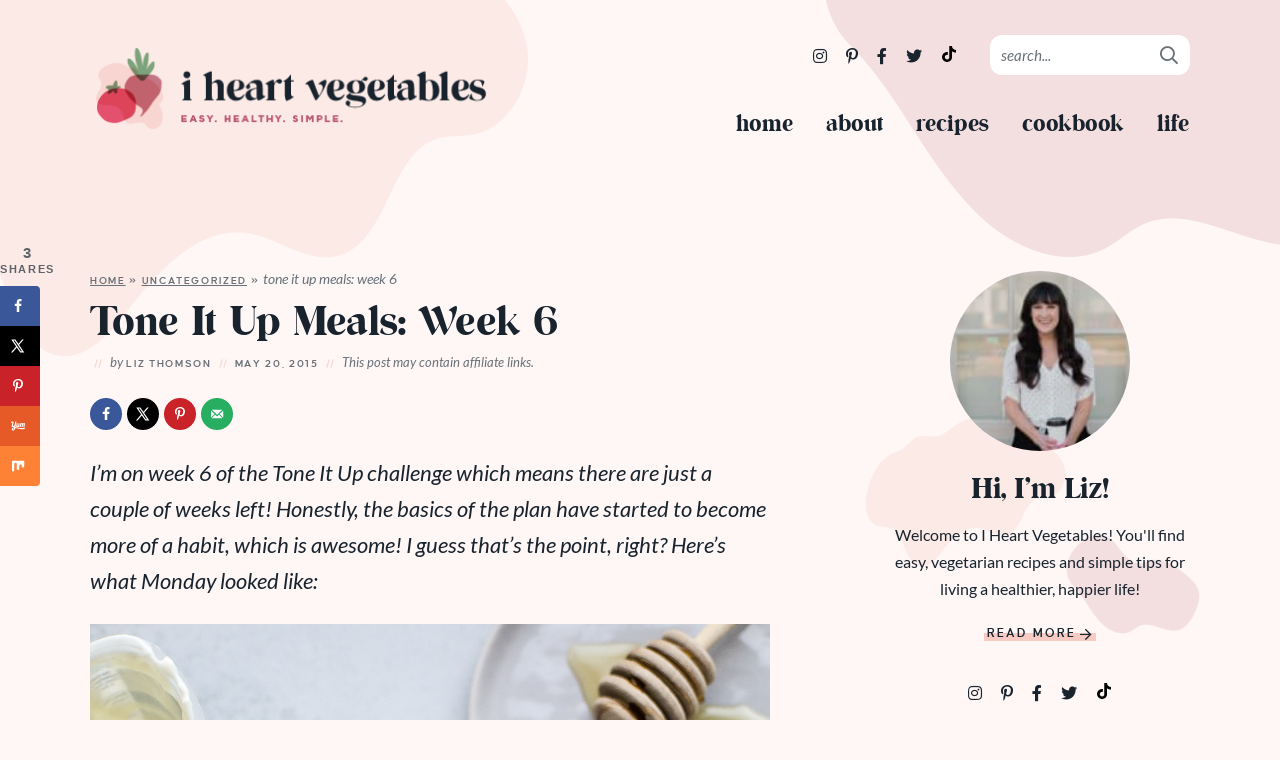

--- FILE ---
content_type: text/html; charset=UTF-8
request_url: https://iheartvegetables.com/tone-meals-week-6/
body_size: 50207
content:
<!DOCTYPE html>
<html lang="en-US">
<head><meta charset="UTF-8" /><script>if(navigator.userAgent.match(/MSIE|Internet Explorer/i)||navigator.userAgent.match(/Trident\/7\..*?rv:11/i)){var href=document.location.href;if(!href.match(/[?&]nowprocket/)){if(href.indexOf("?")==-1){if(href.indexOf("#")==-1){document.location.href=href+"?nowprocket=1"}else{document.location.href=href.replace("#","?nowprocket=1#")}}else{if(href.indexOf("#")==-1){document.location.href=href+"&nowprocket=1"}else{document.location.href=href.replace("#","&nowprocket=1#")}}}}</script><script>(()=>{class RocketLazyLoadScripts{constructor(){this.v="2.0.4",this.userEvents=["keydown","keyup","mousedown","mouseup","mousemove","mouseover","mouseout","touchmove","touchstart","touchend","touchcancel","wheel","click","dblclick","input"],this.attributeEvents=["onblur","onclick","oncontextmenu","ondblclick","onfocus","onmousedown","onmouseenter","onmouseleave","onmousemove","onmouseout","onmouseover","onmouseup","onmousewheel","onscroll","onsubmit"]}async t(){this.i(),this.o(),/iP(ad|hone)/.test(navigator.userAgent)&&this.h(),this.u(),this.l(this),this.m(),this.k(this),this.p(this),this._(),await Promise.all([this.R(),this.L()]),this.lastBreath=Date.now(),this.S(this),this.P(),this.D(),this.O(),this.M(),await this.C(this.delayedScripts.normal),await this.C(this.delayedScripts.defer),await this.C(this.delayedScripts.async),await this.T(),await this.F(),await this.j(),await this.A(),window.dispatchEvent(new Event("rocket-allScriptsLoaded")),this.everythingLoaded=!0,this.lastTouchEnd&&await new Promise(t=>setTimeout(t,500-Date.now()+this.lastTouchEnd)),this.I(),this.H(),this.U(),this.W()}i(){this.CSPIssue=sessionStorage.getItem("rocketCSPIssue"),document.addEventListener("securitypolicyviolation",t=>{this.CSPIssue||"script-src-elem"!==t.violatedDirective||"data"!==t.blockedURI||(this.CSPIssue=!0,sessionStorage.setItem("rocketCSPIssue",!0))},{isRocket:!0})}o(){window.addEventListener("pageshow",t=>{this.persisted=t.persisted,this.realWindowLoadedFired=!0},{isRocket:!0}),window.addEventListener("pagehide",()=>{this.onFirstUserAction=null},{isRocket:!0})}h(){let t;function e(e){t=e}window.addEventListener("touchstart",e,{isRocket:!0}),window.addEventListener("touchend",function i(o){o.changedTouches[0]&&t.changedTouches[0]&&Math.abs(o.changedTouches[0].pageX-t.changedTouches[0].pageX)<10&&Math.abs(o.changedTouches[0].pageY-t.changedTouches[0].pageY)<10&&o.timeStamp-t.timeStamp<200&&(window.removeEventListener("touchstart",e,{isRocket:!0}),window.removeEventListener("touchend",i,{isRocket:!0}),"INPUT"===o.target.tagName&&"text"===o.target.type||(o.target.dispatchEvent(new TouchEvent("touchend",{target:o.target,bubbles:!0})),o.target.dispatchEvent(new MouseEvent("mouseover",{target:o.target,bubbles:!0})),o.target.dispatchEvent(new PointerEvent("click",{target:o.target,bubbles:!0,cancelable:!0,detail:1,clientX:o.changedTouches[0].clientX,clientY:o.changedTouches[0].clientY})),event.preventDefault()))},{isRocket:!0})}q(t){this.userActionTriggered||("mousemove"!==t.type||this.firstMousemoveIgnored?"keyup"===t.type||"mouseover"===t.type||"mouseout"===t.type||(this.userActionTriggered=!0,this.onFirstUserAction&&this.onFirstUserAction()):this.firstMousemoveIgnored=!0),"click"===t.type&&t.preventDefault(),t.stopPropagation(),t.stopImmediatePropagation(),"touchstart"===this.lastEvent&&"touchend"===t.type&&(this.lastTouchEnd=Date.now()),"click"===t.type&&(this.lastTouchEnd=0),this.lastEvent=t.type,t.composedPath&&t.composedPath()[0].getRootNode()instanceof ShadowRoot&&(t.rocketTarget=t.composedPath()[0]),this.savedUserEvents.push(t)}u(){this.savedUserEvents=[],this.userEventHandler=this.q.bind(this),this.userEvents.forEach(t=>window.addEventListener(t,this.userEventHandler,{passive:!1,isRocket:!0})),document.addEventListener("visibilitychange",this.userEventHandler,{isRocket:!0})}U(){this.userEvents.forEach(t=>window.removeEventListener(t,this.userEventHandler,{passive:!1,isRocket:!0})),document.removeEventListener("visibilitychange",this.userEventHandler,{isRocket:!0}),this.savedUserEvents.forEach(t=>{(t.rocketTarget||t.target).dispatchEvent(new window[t.constructor.name](t.type,t))})}m(){const t="return false",e=Array.from(this.attributeEvents,t=>"data-rocket-"+t),i="["+this.attributeEvents.join("],[")+"]",o="[data-rocket-"+this.attributeEvents.join("],[data-rocket-")+"]",s=(e,i,o)=>{o&&o!==t&&(e.setAttribute("data-rocket-"+i,o),e["rocket"+i]=new Function("event",o),e.setAttribute(i,t))};new MutationObserver(t=>{for(const n of t)"attributes"===n.type&&(n.attributeName.startsWith("data-rocket-")||this.everythingLoaded?n.attributeName.startsWith("data-rocket-")&&this.everythingLoaded&&this.N(n.target,n.attributeName.substring(12)):s(n.target,n.attributeName,n.target.getAttribute(n.attributeName))),"childList"===n.type&&n.addedNodes.forEach(t=>{if(t.nodeType===Node.ELEMENT_NODE)if(this.everythingLoaded)for(const i of[t,...t.querySelectorAll(o)])for(const t of i.getAttributeNames())e.includes(t)&&this.N(i,t.substring(12));else for(const e of[t,...t.querySelectorAll(i)])for(const t of e.getAttributeNames())this.attributeEvents.includes(t)&&s(e,t,e.getAttribute(t))})}).observe(document,{subtree:!0,childList:!0,attributeFilter:[...this.attributeEvents,...e]})}I(){this.attributeEvents.forEach(t=>{document.querySelectorAll("[data-rocket-"+t+"]").forEach(e=>{this.N(e,t)})})}N(t,e){const i=t.getAttribute("data-rocket-"+e);i&&(t.setAttribute(e,i),t.removeAttribute("data-rocket-"+e))}k(t){Object.defineProperty(HTMLElement.prototype,"onclick",{get(){return this.rocketonclick||null},set(e){this.rocketonclick=e,this.setAttribute(t.everythingLoaded?"onclick":"data-rocket-onclick","this.rocketonclick(event)")}})}S(t){function e(e,i){let o=e[i];e[i]=null,Object.defineProperty(e,i,{get:()=>o,set(s){t.everythingLoaded?o=s:e["rocket"+i]=o=s}})}e(document,"onreadystatechange"),e(window,"onload"),e(window,"onpageshow");try{Object.defineProperty(document,"readyState",{get:()=>t.rocketReadyState,set(e){t.rocketReadyState=e},configurable:!0}),document.readyState="loading"}catch(t){console.log("WPRocket DJE readyState conflict, bypassing")}}l(t){this.originalAddEventListener=EventTarget.prototype.addEventListener,this.originalRemoveEventListener=EventTarget.prototype.removeEventListener,this.savedEventListeners=[],EventTarget.prototype.addEventListener=function(e,i,o){o&&o.isRocket||!t.B(e,this)&&!t.userEvents.includes(e)||t.B(e,this)&&!t.userActionTriggered||e.startsWith("rocket-")||t.everythingLoaded?t.originalAddEventListener.call(this,e,i,o):(t.savedEventListeners.push({target:this,remove:!1,type:e,func:i,options:o}),"mouseenter"!==e&&"mouseleave"!==e||t.originalAddEventListener.call(this,e,t.savedUserEvents.push,o))},EventTarget.prototype.removeEventListener=function(e,i,o){o&&o.isRocket||!t.B(e,this)&&!t.userEvents.includes(e)||t.B(e,this)&&!t.userActionTriggered||e.startsWith("rocket-")||t.everythingLoaded?t.originalRemoveEventListener.call(this,e,i,o):t.savedEventListeners.push({target:this,remove:!0,type:e,func:i,options:o})}}J(t,e){this.savedEventListeners=this.savedEventListeners.filter(i=>{let o=i.type,s=i.target||window;return e!==o||t!==s||(this.B(o,s)&&(i.type="rocket-"+o),this.$(i),!1)})}H(){EventTarget.prototype.addEventListener=this.originalAddEventListener,EventTarget.prototype.removeEventListener=this.originalRemoveEventListener,this.savedEventListeners.forEach(t=>this.$(t))}$(t){t.remove?this.originalRemoveEventListener.call(t.target,t.type,t.func,t.options):this.originalAddEventListener.call(t.target,t.type,t.func,t.options)}p(t){let e;function i(e){return t.everythingLoaded?e:e.split(" ").map(t=>"load"===t||t.startsWith("load.")?"rocket-jquery-load":t).join(" ")}function o(o){function s(e){const s=o.fn[e];o.fn[e]=o.fn.init.prototype[e]=function(){return this[0]===window&&t.userActionTriggered&&("string"==typeof arguments[0]||arguments[0]instanceof String?arguments[0]=i(arguments[0]):"object"==typeof arguments[0]&&Object.keys(arguments[0]).forEach(t=>{const e=arguments[0][t];delete arguments[0][t],arguments[0][i(t)]=e})),s.apply(this,arguments),this}}if(o&&o.fn&&!t.allJQueries.includes(o)){const e={DOMContentLoaded:[],"rocket-DOMContentLoaded":[]};for(const t in e)document.addEventListener(t,()=>{e[t].forEach(t=>t())},{isRocket:!0});o.fn.ready=o.fn.init.prototype.ready=function(i){function s(){parseInt(o.fn.jquery)>2?setTimeout(()=>i.bind(document)(o)):i.bind(document)(o)}return"function"==typeof i&&(t.realDomReadyFired?!t.userActionTriggered||t.fauxDomReadyFired?s():e["rocket-DOMContentLoaded"].push(s):e.DOMContentLoaded.push(s)),o([])},s("on"),s("one"),s("off"),t.allJQueries.push(o)}e=o}t.allJQueries=[],o(window.jQuery),Object.defineProperty(window,"jQuery",{get:()=>e,set(t){o(t)}})}P(){const t=new Map;document.write=document.writeln=function(e){const i=document.currentScript,o=document.createRange(),s=i.parentElement;let n=t.get(i);void 0===n&&(n=i.nextSibling,t.set(i,n));const c=document.createDocumentFragment();o.setStart(c,0),c.appendChild(o.createContextualFragment(e)),s.insertBefore(c,n)}}async R(){return new Promise(t=>{this.userActionTriggered?t():this.onFirstUserAction=t})}async L(){return new Promise(t=>{document.addEventListener("DOMContentLoaded",()=>{this.realDomReadyFired=!0,t()},{isRocket:!0})})}async j(){return this.realWindowLoadedFired?Promise.resolve():new Promise(t=>{window.addEventListener("load",t,{isRocket:!0})})}M(){this.pendingScripts=[];this.scriptsMutationObserver=new MutationObserver(t=>{for(const e of t)e.addedNodes.forEach(t=>{"SCRIPT"!==t.tagName||t.noModule||t.isWPRocket||this.pendingScripts.push({script:t,promise:new Promise(e=>{const i=()=>{const i=this.pendingScripts.findIndex(e=>e.script===t);i>=0&&this.pendingScripts.splice(i,1),e()};t.addEventListener("load",i,{isRocket:!0}),t.addEventListener("error",i,{isRocket:!0}),setTimeout(i,1e3)})})})}),this.scriptsMutationObserver.observe(document,{childList:!0,subtree:!0})}async F(){await this.X(),this.pendingScripts.length?(await this.pendingScripts[0].promise,await this.F()):this.scriptsMutationObserver.disconnect()}D(){this.delayedScripts={normal:[],async:[],defer:[]},document.querySelectorAll("script[type$=rocketlazyloadscript]").forEach(t=>{t.hasAttribute("data-rocket-src")?t.hasAttribute("async")&&!1!==t.async?this.delayedScripts.async.push(t):t.hasAttribute("defer")&&!1!==t.defer||"module"===t.getAttribute("data-rocket-type")?this.delayedScripts.defer.push(t):this.delayedScripts.normal.push(t):this.delayedScripts.normal.push(t)})}async _(){await this.L();let t=[];document.querySelectorAll("script[type$=rocketlazyloadscript][data-rocket-src]").forEach(e=>{let i=e.getAttribute("data-rocket-src");if(i&&!i.startsWith("data:")){i.startsWith("//")&&(i=location.protocol+i);try{const o=new URL(i).origin;o!==location.origin&&t.push({src:o,crossOrigin:e.crossOrigin||"module"===e.getAttribute("data-rocket-type")})}catch(t){}}}),t=[...new Map(t.map(t=>[JSON.stringify(t),t])).values()],this.Y(t,"preconnect")}async G(t){if(await this.K(),!0!==t.noModule||!("noModule"in HTMLScriptElement.prototype))return new Promise(e=>{let i;function o(){(i||t).setAttribute("data-rocket-status","executed"),e()}try{if(navigator.userAgent.includes("Firefox/")||""===navigator.vendor||this.CSPIssue)i=document.createElement("script"),[...t.attributes].forEach(t=>{let e=t.nodeName;"type"!==e&&("data-rocket-type"===e&&(e="type"),"data-rocket-src"===e&&(e="src"),i.setAttribute(e,t.nodeValue))}),t.text&&(i.text=t.text),t.nonce&&(i.nonce=t.nonce),i.hasAttribute("src")?(i.addEventListener("load",o,{isRocket:!0}),i.addEventListener("error",()=>{i.setAttribute("data-rocket-status","failed-network"),e()},{isRocket:!0}),setTimeout(()=>{i.isConnected||e()},1)):(i.text=t.text,o()),i.isWPRocket=!0,t.parentNode.replaceChild(i,t);else{const i=t.getAttribute("data-rocket-type"),s=t.getAttribute("data-rocket-src");i?(t.type=i,t.removeAttribute("data-rocket-type")):t.removeAttribute("type"),t.addEventListener("load",o,{isRocket:!0}),t.addEventListener("error",i=>{this.CSPIssue&&i.target.src.startsWith("data:")?(console.log("WPRocket: CSP fallback activated"),t.removeAttribute("src"),this.G(t).then(e)):(t.setAttribute("data-rocket-status","failed-network"),e())},{isRocket:!0}),s?(t.fetchPriority="high",t.removeAttribute("data-rocket-src"),t.src=s):t.src="data:text/javascript;base64,"+window.btoa(unescape(encodeURIComponent(t.text)))}}catch(i){t.setAttribute("data-rocket-status","failed-transform"),e()}});t.setAttribute("data-rocket-status","skipped")}async C(t){const e=t.shift();return e?(e.isConnected&&await this.G(e),this.C(t)):Promise.resolve()}O(){this.Y([...this.delayedScripts.normal,...this.delayedScripts.defer,...this.delayedScripts.async],"preload")}Y(t,e){this.trash=this.trash||[];let i=!0;var o=document.createDocumentFragment();t.forEach(t=>{const s=t.getAttribute&&t.getAttribute("data-rocket-src")||t.src;if(s&&!s.startsWith("data:")){const n=document.createElement("link");n.href=s,n.rel=e,"preconnect"!==e&&(n.as="script",n.fetchPriority=i?"high":"low"),t.getAttribute&&"module"===t.getAttribute("data-rocket-type")&&(n.crossOrigin=!0),t.crossOrigin&&(n.crossOrigin=t.crossOrigin),t.integrity&&(n.integrity=t.integrity),t.nonce&&(n.nonce=t.nonce),o.appendChild(n),this.trash.push(n),i=!1}}),document.head.appendChild(o)}W(){this.trash.forEach(t=>t.remove())}async T(){try{document.readyState="interactive"}catch(t){}this.fauxDomReadyFired=!0;try{await this.K(),this.J(document,"readystatechange"),document.dispatchEvent(new Event("rocket-readystatechange")),await this.K(),document.rocketonreadystatechange&&document.rocketonreadystatechange(),await this.K(),this.J(document,"DOMContentLoaded"),document.dispatchEvent(new Event("rocket-DOMContentLoaded")),await this.K(),this.J(window,"DOMContentLoaded"),window.dispatchEvent(new Event("rocket-DOMContentLoaded"))}catch(t){console.error(t)}}async A(){try{document.readyState="complete"}catch(t){}try{await this.K(),this.J(document,"readystatechange"),document.dispatchEvent(new Event("rocket-readystatechange")),await this.K(),document.rocketonreadystatechange&&document.rocketonreadystatechange(),await this.K(),this.J(window,"load"),window.dispatchEvent(new Event("rocket-load")),await this.K(),window.rocketonload&&window.rocketonload(),await this.K(),this.allJQueries.forEach(t=>t(window).trigger("rocket-jquery-load")),await this.K(),this.J(window,"pageshow");const t=new Event("rocket-pageshow");t.persisted=this.persisted,window.dispatchEvent(t),await this.K(),window.rocketonpageshow&&window.rocketonpageshow({persisted:this.persisted})}catch(t){console.error(t)}}async K(){Date.now()-this.lastBreath>45&&(await this.X(),this.lastBreath=Date.now())}async X(){return document.hidden?new Promise(t=>setTimeout(t)):new Promise(t=>requestAnimationFrame(t))}B(t,e){return e===document&&"readystatechange"===t||(e===document&&"DOMContentLoaded"===t||(e===window&&"DOMContentLoaded"===t||(e===window&&"load"===t||e===window&&"pageshow"===t)))}static run(){(new RocketLazyLoadScripts).t()}}RocketLazyLoadScripts.run()})();</script>
	
	<meta name="viewport" content="width=device-width, initial-scale=1" />
	<meta name="google-site-verification" content="o2lWxHCNatLHOgE2FsaEJcoCrlaXeKDEd_bjKXXjzTk" />
	<link rel="profile" href="https://gmpg.org/xfn/11" />
	<meta name='robots' content='index, follow, max-image-preview:large, max-snippet:-1, max-video-preview:-1' />
	<style></style>
	<!-- Hubbub v.2.20.0 https://morehubbub.com/ -->
<meta property="og:locale" content="en_US" />
<meta property="og:type" content="article" />
<meta property="og:title" content="Tone It Up Meals: Week 6" />
<meta property="og:description" content="Here&#039;s what I ate on the Tone It Up meal plan." />
<meta property="og:url" content="https://iheartvegetables.com/tone-meals-week-6/" />
<meta property="og:site_name" content="I Heart Vegetables" />
<meta property="og:updated_time" content="2021-06-03T20:04:11+00:00" />
<meta property="article:published_time" content="2015-05-20T07:00:20+00:00" />
<meta property="article:modified_time" content="2021-06-03T20:04:11+00:00" />
<meta name="twitter:card" content="summary_large_image" />
<meta name="twitter:title" content="Tone It Up Meals: Week 6" />
<meta name="twitter:description" content="Here&#039;s what I ate on the Tone It Up meal plan." />
<meta property="og:image" content="https://iheartvegetables.com/wp-content/uploads/2015/05/IMG_8894.jpg" />
<meta name="twitter:image" content="https://iheartvegetables.com/wp-content/uploads/2015/05/IMG_8894.jpg" />
<meta property="og:image:width" content="1386" />
<meta property="og:image:height" content="924" />
<!-- Hubbub v.2.20.0 https://morehubbub.com/ -->

	<!-- This site is optimized with the Yoast SEO plugin v26.7 - https://yoast.com/wordpress/plugins/seo/ -->
	<title>Tone It Up Meals: Week 6 - I Heart Vegetables</title>
<link data-rocket-prefetch href="https://www.google-analytics.com" rel="dns-prefetch">
<link data-rocket-prefetch href="https://fonts.googleapis.com" rel="dns-prefetch">
<link data-rocket-prefetch href="https://scripts.mediavine.com" rel="dns-prefetch">
<link data-rocket-prefetch href="https://iheartvegetables.kit.com" rel="dns-prefetch">
<link data-rocket-prefetch href="https://stats.wp.com" rel="dns-prefetch">
<link data-rocket-prefetch href="https://challenges.cloudflare.com" rel="dns-prefetch">
<link data-rocket-preload as="style" href="https://fonts.googleapis.com/css?family=Lato%3A400%2C400i%2C700&#038;display=swap" rel="preload">
<link crossorigin data-rocket-preload as="font" href="https://iheartvegetables.com/wp-content/themes/iheartvegetables2020/fontawesome-subset/webfonts/fa-regular-400.woff2" rel="preload">
<link crossorigin data-rocket-preload as="font" href="https://iheartvegetables.com/wp-content/themes/iheartvegetables2020/fontawesome-subset/webfonts/fa-brands-400.woff2" rel="preload">
<link crossorigin data-rocket-preload as="font" href="https://iheartvegetables.com/wp-content/themes/iheartvegetables2020/fonts/rylan-regular-webfont.woff2" rel="preload">
<link crossorigin data-rocket-preload as="font" href="https://iheartvegetables.com/wp-content/themes/iheartvegetables2020/fonts/causten-semibold-webfont.woff2" rel="preload">
<link href="https://fonts.googleapis.com/css?family=Lato%3A400%2C400i%2C700&#038;display=swap" media="print" onload="this.media=&#039;all&#039;" rel="stylesheet">
<style id="wpr-usedcss">img.emoji{display:inline!important;border:none!important;box-shadow:none!important;height:1em!important;width:1em!important;margin:0 .07em!important;vertical-align:-.1em!important;background:0 0!important;padding:0!important}:where(.wp-block-button__link){border-radius:9999px;box-shadow:none;padding:calc(.667em + 2px) calc(1.333em + 2px);text-decoration:none}:where(.wp-block-calendar table:not(.has-background) th){background:#ddd}:where(.wp-block-columns){margin-bottom:1.75em}:where(.wp-block-columns.has-background){padding:1.25em 2.375em}:where(.wp-block-post-comments input[type=submit]){border:none}:where(.wp-block-cover-image:not(.has-text-color)),:where(.wp-block-cover:not(.has-text-color)){color:#fff}:where(.wp-block-cover-image.is-light:not(.has-text-color)),:where(.wp-block-cover.is-light:not(.has-text-color)){color:#000}:where(.wp-block-file){margin-bottom:1.5em}:where(.wp-block-file__button){border-radius:2em;display:inline-block;padding:.5em 1em}:where(.wp-block-file__button):is(a):active,:where(.wp-block-file__button):is(a):focus,:where(.wp-block-file__button):is(a):hover,:where(.wp-block-file__button):is(a):visited{box-shadow:none;color:#fff;opacity:.85;text-decoration:none}:where(.wp-block-latest-comments:not([style*=line-height] .wp-block-latest-comments__comment)){line-height:1.1}:where(.wp-block-latest-comments:not([style*=line-height] .wp-block-latest-comments__comment-excerpt p)){line-height:1.8}ol,ul{box-sizing:border-box}:where(.wp-block-navigation.has-background .wp-block-navigation-item a:not(.wp-element-button)),:where(.wp-block-navigation.has-background .wp-block-navigation-submenu a:not(.wp-element-button)){padding:.5em 1em}:where(.wp-block-navigation .wp-block-navigation__submenu-container .wp-block-navigation-item a:not(.wp-element-button)),:where(.wp-block-navigation .wp-block-navigation__submenu-container .wp-block-navigation-submenu a:not(.wp-element-button)),:where(.wp-block-navigation .wp-block-navigation__submenu-container .wp-block-navigation-submenu button.wp-block-navigation-item__content),:where(.wp-block-navigation .wp-block-navigation__submenu-container .wp-block-pages-list__item button.wp-block-navigation-item__content){padding:.5em 1em}:where(p.has-text-color:not(.has-link-color)) a{color:inherit}:where(.wp-block-post-excerpt){margin-bottom:var(--wp--style--block-gap);margin-top:var(--wp--style--block-gap)}:where(.wp-block-preformatted.has-background){padding:1.25em 2.375em}:where(.wp-block-pullquote){margin:0 0 1em}:where(.wp-block-search__button){border:1px solid #ccc;padding:6px 10px}:where(.wp-block-search__button-inside .wp-block-search__inside-wrapper){border:1px solid #949494;box-sizing:border-box;padding:4px}:where(.wp-block-search__button-inside .wp-block-search__inside-wrapper) .wp-block-search__input{border:none;border-radius:0;padding:0 4px}:where(.wp-block-search__button-inside .wp-block-search__inside-wrapper) .wp-block-search__input:focus{outline:0}:where(.wp-block-search__button-inside .wp-block-search__inside-wrapper) :where(.wp-block-search__button){padding:4px 8px}:where(.wp-block-term-description){margin-bottom:var(--wp--style--block-gap);margin-top:var(--wp--style--block-gap)}:where(pre.wp-block-verse){font-family:inherit}:root{--wp--preset--font-size--normal:16px;--wp--preset--font-size--huge:42px}.aligncenter{clear:both}.screen-reader-text{clip:rect(1px,1px,1px,1px);word-wrap:normal!important;border:0;-webkit-clip-path:inset(50%);clip-path:inset(50%);height:1px;margin:-1px;overflow:hidden;padding:0;position:absolute;width:1px}.screen-reader-text:focus{clip:auto!important;background-color:#ddd;-webkit-clip-path:none;clip-path:none;color:#444;display:block;font-size:1em;height:auto;left:5px;line-height:normal;padding:15px 23px 14px;text-decoration:none;top:5px;width:auto;z-index:100000}html :where(.has-border-color){border-style:solid}html :where([style*=border-top-color]){border-top-style:solid}html :where([style*=border-right-color]){border-right-style:solid}html :where([style*=border-bottom-color]){border-bottom-style:solid}html :where([style*=border-left-color]){border-left-style:solid}html :where([style*=border-width]){border-style:solid}html :where([style*=border-top-width]){border-top-style:solid}html :where([style*=border-right-width]){border-right-style:solid}html :where([style*=border-bottom-width]){border-bottom-style:solid}html :where([style*=border-left-width]){border-left-style:solid}html :where(img[class*=wp-image-]){height:auto;max-width:100%}:where(figure){margin:0 0 1em}html :where(.is-position-sticky){--wp-admin--admin-bar--position-offset:var(--wp-admin--admin-bar--height,0px)}body{--wp--preset--color--black:#000000;--wp--preset--color--cyan-bluish-gray:#abb8c3;--wp--preset--color--white:#ffffff;--wp--preset--color--pale-pink:#f78da7;--wp--preset--color--vivid-red:#cf2e2e;--wp--preset--color--luminous-vivid-orange:#ff6900;--wp--preset--color--luminous-vivid-amber:#fcb900;--wp--preset--color--light-green-cyan:#7bdcb5;--wp--preset--color--vivid-green-cyan:#00d084;--wp--preset--color--pale-cyan-blue:#8ed1fc;--wp--preset--color--vivid-cyan-blue:#0693e3;--wp--preset--color--vivid-purple:#9b51e0;--wp--preset--gradient--vivid-cyan-blue-to-vivid-purple:linear-gradient(135deg,rgba(6, 147, 227, 1) 0%,rgb(155, 81, 224) 100%);--wp--preset--gradient--light-green-cyan-to-vivid-green-cyan:linear-gradient(135deg,rgb(122, 220, 180) 0%,rgb(0, 208, 130) 100%);--wp--preset--gradient--luminous-vivid-amber-to-luminous-vivid-orange:linear-gradient(135deg,rgba(252, 185, 0, 1) 0%,rgba(255, 105, 0, 1) 100%);--wp--preset--gradient--luminous-vivid-orange-to-vivid-red:linear-gradient(135deg,rgba(255, 105, 0, 1) 0%,rgb(207, 46, 46) 100%);--wp--preset--gradient--very-light-gray-to-cyan-bluish-gray:linear-gradient(135deg,rgb(238, 238, 238) 0%,rgb(169, 184, 195) 100%);--wp--preset--gradient--cool-to-warm-spectrum:linear-gradient(135deg,rgb(74, 234, 220) 0%,rgb(151, 120, 209) 20%,rgb(207, 42, 186) 40%,rgb(238, 44, 130) 60%,rgb(251, 105, 98) 80%,rgb(254, 248, 76) 100%);--wp--preset--gradient--blush-light-purple:linear-gradient(135deg,rgb(255, 206, 236) 0%,rgb(152, 150, 240) 100%);--wp--preset--gradient--blush-bordeaux:linear-gradient(135deg,rgb(254, 205, 165) 0%,rgb(254, 45, 45) 50%,rgb(107, 0, 62) 100%);--wp--preset--gradient--luminous-dusk:linear-gradient(135deg,rgb(255, 203, 112) 0%,rgb(199, 81, 192) 50%,rgb(65, 88, 208) 100%);--wp--preset--gradient--pale-ocean:linear-gradient(135deg,rgb(255, 245, 203) 0%,rgb(182, 227, 212) 50%,rgb(51, 167, 181) 100%);--wp--preset--gradient--electric-grass:linear-gradient(135deg,rgb(202, 248, 128) 0%,rgb(113, 206, 126) 100%);--wp--preset--gradient--midnight:linear-gradient(135deg,rgb(2, 3, 129) 0%,rgb(40, 116, 252) 100%);--wp--preset--font-size--small:13px;--wp--preset--font-size--medium:20px;--wp--preset--font-size--large:36px;--wp--preset--font-size--x-large:42px;--wp--preset--spacing--20:0.44rem;--wp--preset--spacing--30:0.67rem;--wp--preset--spacing--40:1rem;--wp--preset--spacing--50:1.5rem;--wp--preset--spacing--60:2.25rem;--wp--preset--spacing--70:3.38rem;--wp--preset--spacing--80:5.06rem;--wp--preset--shadow--natural:6px 6px 9px rgba(0, 0, 0, .2);--wp--preset--shadow--deep:12px 12px 50px rgba(0, 0, 0, .4);--wp--preset--shadow--sharp:6px 6px 0px rgba(0, 0, 0, .2);--wp--preset--shadow--outlined:6px 6px 0px -3px rgba(255, 255, 255, 1),6px 6px rgba(0, 0, 0, 1);--wp--preset--shadow--crisp:6px 6px 0px rgba(0, 0, 0, 1)}:where(.is-layout-flex){gap:.5em}:where(.is-layout-grid){gap:.5em}:where(.wp-block-post-template.is-layout-flex){gap:1.25em}:where(.wp-block-post-template.is-layout-grid){gap:1.25em}:where(.wp-block-columns.is-layout-flex){gap:2em}:where(.wp-block-columns.is-layout-grid){gap:2em}#dpsp-content-top{margin-bottom:1.2em}#dpsp-content-bottom{margin-top:1.2em}.dpsp-networks-btns-wrapper{margin:0!important;padding:0!important;list-style:none!important}.dpsp-networks-btns-wrapper:after{display:block;clear:both;height:0;content:""}.dpsp-networks-btns-wrapper li{float:left;margin:0;padding:0;border:0;list-style-type:none!important;-webkit-transition:.15s ease-in;-moz-transition:.15s ease-in;-o-transition:.15s ease-in;transition:all .15s ease-in}.dpsp-networks-btns-wrapper li:before{display:none!important}.dpsp-networks-btns-wrapper li:first-child{margin-left:0!important}.dpsp-networks-btns-wrapper .dpsp-network-btn{display:flex;position:relative;-moz-box-sizing:border-box;box-sizing:border-box;width:100%;min-width:40px;height:40px;max-height:40px;padding:0;border:2px solid;border-radius:0;box-shadow:none;font-family:Arial,sans-serif;font-size:14px;font-weight:700;line-height:36px;text-align:center;vertical-align:middle;text-decoration:none!important;text-transform:unset!important;cursor:pointer;-webkit-transition:.15s ease-in;-moz-transition:.15s ease-in;-o-transition:.15s ease-in;transition:all .15s ease-in}.dpsp-networks-btns-wrapper .dpsp-network-btn .dpsp-network-label{padding-right:.5em;padding-left:.5em}.dpsp-networks-btns-wrapper .dpsp-network-btn.dpsp-has-count .dpsp-network-label{padding-right:.25em}.dpsp-networks-btns-wrapper.dpsp-column-auto .dpsp-network-btn.dpsp-no-label{width:40px}.dpsp-button-style-6 .dpsp-networks-btns-wrapper.dpsp-column-auto:not(.dpsp-networks-btns-sidebar):not(.dpsp-networks-btns-sticky-bar) .dpsp-network-btn.dpsp-no-label .dpsp-network-icon{left:-2px}.dpsp-networks-btns-wrapper .dpsp-network-btn:focus,.dpsp-networks-btns-wrapper .dpsp-network-btn:hover{border:2px solid;outline:0;box-shadow:0 0 0 3px rgba(21,156,228,.4);box-shadow:0 0 0 3px var(--networkHover)}.dpsp-networks-btns-wrapper .dpsp-network-btn:after{display:block;clear:both;height:0;content:""}.dpsp-networks-btns-wrapper.dpsp-column-auto .dpsp-network-btn.dpsp-no-label{padding-left:0!important}.dpsp-size-small .dpsp-networks-btns-wrapper:not(.dpsp-networks-btns-sidebar) .dpsp-network-btn.dpsp-no-label .dpsp-network-icon{width:28px}.dpsp-networks-btns-wrapper .dpsp-network-btn .dpsp-network-count{padding-right:.5em;padding-left:.25em;font-size:13px;font-weight:400;white-space:nowrap}.dpsp-networks-btns-wrapper.dpsp-networks-btns-sidebar .dpsp-network-btn .dpsp-network-count{position:absolute;bottom:0;left:0;width:100%;height:20px;margin-left:0;padding-left:.5em;font-size:11px;line-height:20px;text-align:center}.dpsp-shape-circle .dpsp-networks-btns-wrapper:not(.dpsp-networks-btns-sidebar) .dpsp-network-btn:not(.dpsp-no-label){padding-right:10px}.dpsp-no-labels .dpsp-networks-btns-wrapper .dpsp-network-btn{padding:0!important;text-align:center}.dpsp-facebook{--networkAccent:#334d87;--networkColor:#3a579a;--networkHover:rgba(51, 77, 135, .4)}.dpsp-networks-btns-wrapper .dpsp-network-btn.dpsp-facebook{border-color:#3a579a;color:#3a579a;background:#3a579a}.dpsp-networks-btns-wrapper .dpsp-network-btn.dpsp-facebook:not(:hover):not(:active){color:#3a579a}.dpsp-networks-btns-wrapper .dpsp-network-btn.dpsp-facebook .dpsp-network-icon{border-color:#3a579a;color:#3a579a;background:#3a579a}.dpsp-networks-btns-wrapper .dpsp-network-btn.dpsp-facebook .dpsp-network-icon.dpsp-network-icon-outlined .dpsp-network-icon-inner>svg{fill:none!important;stroke:var(--customNetworkColor,var(--networkColor,#3a579a));stroke-width:1}.dpsp-networks-btns-wrapper .dpsp-network-btn.dpsp-facebook .dpsp-network-icon .dpsp-network-icon-inner>svg{fill:var(--customNetworkColor,var(--networkColor,#3a579a))}.dpsp-networks-btns-wrapper .dpsp-network-btn.dpsp-facebook .dpsp-network-icon .dpsp-network-icon-inner>svg>svg{fill:var(--customNetworkColor,var(--networkColor,#3a579a));stroke:var(--customNetworkColor,var(--networkColor,#3a579a));stroke-width:1}.dpsp-networks-btns-wrapper .dpsp-network-btn.dpsp-facebook:focus,.dpsp-networks-btns-wrapper .dpsp-network-btn.dpsp-facebook:focus .dpsp-network-icon,.dpsp-networks-btns-wrapper .dpsp-network-btn.dpsp-facebook:hover,.dpsp-networks-btns-wrapper .dpsp-network-btn.dpsp-facebook:hover .dpsp-network-icon{border-color:#334d87;color:#334d87;background:#334d87}.dpsp-networks-btns-wrapper .dpsp-network-btn.dpsp-facebook:focus .dpsp-network-icon .dpsp-network-icon-inner>svg,.dpsp-networks-btns-wrapper .dpsp-network-btn.dpsp-facebook:hover .dpsp-network-icon .dpsp-network-icon-inner>svg{fill:#334d87}.dpsp-networks-btns-wrapper .dpsp-network-btn.dpsp-facebook:focus .dpsp-network-icon .dpsp-network-icon-inner>svg>svg,.dpsp-networks-btns-wrapper .dpsp-network-btn.dpsp-facebook:hover .dpsp-network-icon .dpsp-network-icon-inner>svg>svg{fill:var(--customNetworkHoverColor,var(--networkHover,#334d87));stroke:var(--customNetworkHoverColor,var(--networkHover,#334d87))}.dpsp-x{--networkAccent:#000;--networkColor:#000;--networkHover:rgba(0, 0, 0, .4)}.dpsp-networks-btns-wrapper .dpsp-network-btn.dpsp-x{border-color:#000;color:#000;background:#000}.dpsp-networks-btns-wrapper .dpsp-network-btn.dpsp-x:not(:hover):not(:active){color:#000}.dpsp-networks-btns-wrapper .dpsp-network-btn.dpsp-x .dpsp-network-icon{border-color:#000;color:#000;background:#000}.dpsp-networks-btns-wrapper .dpsp-network-btn.dpsp-x .dpsp-network-icon.dpsp-network-icon-outlined .dpsp-network-icon-inner>svg{fill:none!important;stroke:var(--customNetworkColor,var(--networkColor,#000));stroke-width:1}.dpsp-networks-btns-wrapper .dpsp-network-btn.dpsp-x .dpsp-network-icon .dpsp-network-icon-inner>svg{fill:var(--customNetworkColor,var(--networkColor,#000))}.dpsp-networks-btns-wrapper .dpsp-network-btn.dpsp-x .dpsp-network-icon .dpsp-network-icon-inner>svg>svg{fill:var(--customNetworkColor,var(--networkColor,#000));stroke:var(--customNetworkColor,var(--networkColor,#000));stroke-width:1}.dpsp-networks-btns-wrapper .dpsp-network-btn.dpsp-x:focus,.dpsp-networks-btns-wrapper .dpsp-network-btn.dpsp-x:focus .dpsp-network-icon,.dpsp-networks-btns-wrapper .dpsp-network-btn.dpsp-x:hover,.dpsp-networks-btns-wrapper .dpsp-network-btn.dpsp-x:hover .dpsp-network-icon{border-color:#000;color:#000;background:#000}.dpsp-networks-btns-wrapper .dpsp-network-btn.dpsp-x:focus .dpsp-network-icon .dpsp-network-icon-inner>svg,.dpsp-networks-btns-wrapper .dpsp-network-btn.dpsp-x:hover .dpsp-network-icon .dpsp-network-icon-inner>svg{fill:#000}.dpsp-networks-btns-wrapper .dpsp-network-btn.dpsp-x:focus .dpsp-network-icon .dpsp-network-icon-inner>svg>svg,.dpsp-networks-btns-wrapper .dpsp-network-btn.dpsp-x:hover .dpsp-network-icon .dpsp-network-icon-inner>svg>svg{fill:var(--customNetworkHoverColor,var(--networkHover,#000));stroke:var(--customNetworkHoverColor,var(--networkHover,#000))}.dpsp-pinterest{--networkAccent:#b31e24;--networkColor:#c92228;--networkHover:rgba(179, 30, 36, .4)}.dpsp-networks-btns-wrapper .dpsp-network-btn.dpsp-pinterest{border-color:#c92228;color:#c92228;background:#c92228}.dpsp-networks-btns-wrapper .dpsp-network-btn.dpsp-pinterest:not(:hover):not(:active){color:#c92228}.dpsp-networks-btns-wrapper .dpsp-network-btn.dpsp-pinterest .dpsp-network-icon{border-color:#c92228;color:#c92228;background:#c92228}.dpsp-networks-btns-wrapper .dpsp-network-btn.dpsp-pinterest .dpsp-network-icon.dpsp-network-icon-outlined .dpsp-network-icon-inner>svg{fill:none!important;stroke:var(--customNetworkColor,var(--networkColor,#c92228));stroke-width:1}.dpsp-networks-btns-wrapper .dpsp-network-btn.dpsp-pinterest .dpsp-network-icon .dpsp-network-icon-inner>svg{fill:var(--customNetworkColor,var(--networkColor,#c92228))}.dpsp-networks-btns-wrapper .dpsp-network-btn.dpsp-pinterest .dpsp-network-icon .dpsp-network-icon-inner>svg>svg{fill:var(--customNetworkColor,var(--networkColor,#c92228));stroke:var(--customNetworkColor,var(--networkColor,#c92228));stroke-width:1}.dpsp-networks-btns-wrapper .dpsp-network-btn.dpsp-pinterest:focus,.dpsp-networks-btns-wrapper .dpsp-network-btn.dpsp-pinterest:focus .dpsp-network-icon,.dpsp-networks-btns-wrapper .dpsp-network-btn.dpsp-pinterest:hover,.dpsp-networks-btns-wrapper .dpsp-network-btn.dpsp-pinterest:hover .dpsp-network-icon{border-color:#b31e24;color:#b31e24;background:#b31e24}.dpsp-networks-btns-wrapper .dpsp-network-btn.dpsp-pinterest:focus .dpsp-network-icon .dpsp-network-icon-inner>svg,.dpsp-networks-btns-wrapper .dpsp-network-btn.dpsp-pinterest:hover .dpsp-network-icon .dpsp-network-icon-inner>svg{fill:#b31e24}.dpsp-networks-btns-wrapper .dpsp-network-btn.dpsp-pinterest:focus .dpsp-network-icon .dpsp-network-icon-inner>svg>svg,.dpsp-networks-btns-wrapper .dpsp-network-btn.dpsp-pinterest:hover .dpsp-network-icon .dpsp-network-icon-inner>svg>svg{fill:var(--customNetworkHoverColor,var(--networkHover,#b31e24));stroke:var(--customNetworkHoverColor,var(--networkHover,#b31e24))}.dpsp-whatsapp{--networkAccent:#21c960;--networkColor:#25d366;--networkHover:rgba(33, 201, 96, .4)}.dpsp-networks-btns-wrapper .dpsp-network-btn.dpsp-whatsapp{border-color:#25d366;color:#25d366;background:#25d366}.dpsp-networks-btns-wrapper .dpsp-network-btn.dpsp-whatsapp:not(:hover):not(:active){color:#25d366}.dpsp-networks-btns-wrapper .dpsp-network-btn.dpsp-whatsapp .dpsp-network-icon{border-color:#25d366;color:#25d366;background:#25d366}.dpsp-networks-btns-wrapper .dpsp-network-btn.dpsp-whatsapp .dpsp-network-icon.dpsp-network-icon-outlined .dpsp-network-icon-inner>svg{fill:none!important;stroke:var(--customNetworkColor,var(--networkColor,#25d366));stroke-width:1}.dpsp-networks-btns-wrapper .dpsp-network-btn.dpsp-whatsapp .dpsp-network-icon .dpsp-network-icon-inner>svg{fill:var(--customNetworkColor,var(--networkColor,#25d366))}.dpsp-networks-btns-wrapper .dpsp-network-btn.dpsp-whatsapp .dpsp-network-icon .dpsp-network-icon-inner>svg>svg{fill:var(--customNetworkColor,var(--networkColor,#25d366));stroke:var(--customNetworkColor,var(--networkColor,#25d366));stroke-width:1}.dpsp-networks-btns-wrapper .dpsp-network-btn.dpsp-whatsapp:focus,.dpsp-networks-btns-wrapper .dpsp-network-btn.dpsp-whatsapp:focus .dpsp-network-icon,.dpsp-networks-btns-wrapper .dpsp-network-btn.dpsp-whatsapp:hover,.dpsp-networks-btns-wrapper .dpsp-network-btn.dpsp-whatsapp:hover .dpsp-network-icon{border-color:#21c960;color:#21c960;background:#21c960}.dpsp-networks-btns-wrapper .dpsp-network-btn.dpsp-whatsapp:focus .dpsp-network-icon .dpsp-network-icon-inner>svg,.dpsp-networks-btns-wrapper .dpsp-network-btn.dpsp-whatsapp:hover .dpsp-network-icon .dpsp-network-icon-inner>svg{fill:#21c960}.dpsp-networks-btns-wrapper .dpsp-network-btn.dpsp-whatsapp:focus .dpsp-network-icon .dpsp-network-icon-inner>svg>svg,.dpsp-networks-btns-wrapper .dpsp-network-btn.dpsp-whatsapp:hover .dpsp-network-icon .dpsp-network-icon-inner>svg>svg{fill:var(--customNetworkHoverColor,var(--networkHover,#21c960));stroke:var(--customNetworkHoverColor,var(--networkHover,#21c960))}.dpsp-yummly{--networkAccent:#d84d1a;--networkColor:#e55a27;--networkHover:rgba(216, 77, 26, .4)}.dpsp-networks-btns-wrapper .dpsp-network-btn.dpsp-yummly{border-color:#e55a27;color:#e55a27;background:#e55a27}.dpsp-networks-btns-wrapper .dpsp-network-btn.dpsp-yummly:not(:hover):not(:active){color:#e55a27}.dpsp-networks-btns-wrapper .dpsp-network-btn.dpsp-yummly .dpsp-network-icon{border-color:#e55a27;color:#e55a27;background:#e55a27}.dpsp-networks-btns-wrapper .dpsp-network-btn.dpsp-yummly .dpsp-network-icon.dpsp-network-icon-outlined .dpsp-network-icon-inner>svg{fill:none!important;stroke:var(--customNetworkColor,var(--networkColor,#e55a27));stroke-width:1}.dpsp-networks-btns-wrapper .dpsp-network-btn.dpsp-yummly .dpsp-network-icon .dpsp-network-icon-inner>svg{fill:var(--customNetworkColor,var(--networkColor,#e55a27))}.dpsp-networks-btns-wrapper .dpsp-network-btn.dpsp-yummly .dpsp-network-icon .dpsp-network-icon-inner>svg>svg{fill:var(--customNetworkColor,var(--networkColor,#e55a27));stroke:var(--customNetworkColor,var(--networkColor,#e55a27));stroke-width:1}.dpsp-networks-btns-wrapper .dpsp-network-btn.dpsp-yummly:focus,.dpsp-networks-btns-wrapper .dpsp-network-btn.dpsp-yummly:focus .dpsp-network-icon,.dpsp-networks-btns-wrapper .dpsp-network-btn.dpsp-yummly:hover,.dpsp-networks-btns-wrapper .dpsp-network-btn.dpsp-yummly:hover .dpsp-network-icon{border-color:#d84d1a;color:#d84d1a;background:#d84d1a}.dpsp-networks-btns-wrapper .dpsp-network-btn.dpsp-yummly:focus .dpsp-network-icon .dpsp-network-icon-inner>svg,.dpsp-networks-btns-wrapper .dpsp-network-btn.dpsp-yummly:hover .dpsp-network-icon .dpsp-network-icon-inner>svg{fill:#d84d1a}.dpsp-networks-btns-wrapper .dpsp-network-btn.dpsp-yummly:focus .dpsp-network-icon .dpsp-network-icon-inner>svg>svg,.dpsp-networks-btns-wrapper .dpsp-network-btn.dpsp-yummly:hover .dpsp-network-icon .dpsp-network-icon-inner>svg>svg{fill:var(--customNetworkHoverColor,var(--networkHover,#d84d1a));stroke:var(--customNetworkHoverColor,var(--networkHover,#d84d1a))}.dpsp-email{--networkAccent:#239e57;--networkColor:#27ae60;--networkHover:rgba(35, 158, 87, .4)}.dpsp-networks-btns-wrapper .dpsp-network-btn.dpsp-email{border-color:#27ae60;color:#27ae60;background:#27ae60}.dpsp-networks-btns-wrapper .dpsp-network-btn.dpsp-email:not(:hover):not(:active){color:#27ae60}.dpsp-networks-btns-wrapper .dpsp-network-btn.dpsp-email .dpsp-network-icon{border-color:#27ae60;color:#27ae60;background:#27ae60}.dpsp-networks-btns-wrapper .dpsp-network-btn.dpsp-email .dpsp-network-icon.dpsp-network-icon-outlined .dpsp-network-icon-inner>svg{fill:none!important;stroke:var(--customNetworkColor,var(--networkColor,#27ae60));stroke-width:1}.dpsp-networks-btns-wrapper .dpsp-network-btn.dpsp-email .dpsp-network-icon .dpsp-network-icon-inner>svg{fill:var(--customNetworkColor,var(--networkColor,#27ae60))}.dpsp-networks-btns-wrapper .dpsp-network-btn.dpsp-email .dpsp-network-icon .dpsp-network-icon-inner>svg>svg{fill:var(--customNetworkColor,var(--networkColor,#27ae60));stroke:var(--customNetworkColor,var(--networkColor,#27ae60));stroke-width:1}.dpsp-networks-btns-wrapper .dpsp-network-btn.dpsp-email:focus,.dpsp-networks-btns-wrapper .dpsp-network-btn.dpsp-email:focus .dpsp-network-icon,.dpsp-networks-btns-wrapper .dpsp-network-btn.dpsp-email:hover,.dpsp-networks-btns-wrapper .dpsp-network-btn.dpsp-email:hover .dpsp-network-icon{border-color:#239e57;color:#239e57;background:#239e57}.dpsp-networks-btns-wrapper .dpsp-network-btn.dpsp-email:focus .dpsp-network-icon .dpsp-network-icon-inner>svg,.dpsp-networks-btns-wrapper .dpsp-network-btn.dpsp-email:hover .dpsp-network-icon .dpsp-network-icon-inner>svg{fill:#239e57}.dpsp-networks-btns-wrapper .dpsp-network-btn.dpsp-email:focus .dpsp-network-icon .dpsp-network-icon-inner>svg>svg,.dpsp-networks-btns-wrapper .dpsp-network-btn.dpsp-email:hover .dpsp-network-icon .dpsp-network-icon-inner>svg>svg{fill:var(--customNetworkHoverColor,var(--networkHover,#239e57));stroke:var(--customNetworkHoverColor,var(--networkHover,#239e57))}.dpsp-buffer{--networkAccent:#21282f;--networkColor:#29323b;--networkHover:rgba(33, 40, 47, .4)}.dpsp-networks-btns-wrapper .dpsp-network-btn.dpsp-buffer{border-color:#29323b;color:#29323b;background:#29323b}.dpsp-networks-btns-wrapper .dpsp-network-btn.dpsp-buffer:not(:hover):not(:active){color:#29323b}.dpsp-networks-btns-wrapper .dpsp-network-btn.dpsp-buffer .dpsp-network-icon{border-color:#29323b;color:#29323b;background:#29323b}.dpsp-networks-btns-wrapper .dpsp-network-btn.dpsp-buffer .dpsp-network-icon.dpsp-network-icon-outlined .dpsp-network-icon-inner>svg{fill:none!important;stroke:var(--customNetworkColor,var(--networkColor,#29323b));stroke-width:1}.dpsp-networks-btns-wrapper .dpsp-network-btn.dpsp-buffer .dpsp-network-icon .dpsp-network-icon-inner>svg{fill:var(--customNetworkColor,var(--networkColor,#29323b))}.dpsp-networks-btns-wrapper .dpsp-network-btn.dpsp-buffer .dpsp-network-icon .dpsp-network-icon-inner>svg>svg{fill:var(--customNetworkColor,var(--networkColor,#29323b));stroke:var(--customNetworkColor,var(--networkColor,#29323b));stroke-width:1}.dpsp-networks-btns-wrapper .dpsp-network-btn.dpsp-buffer:focus,.dpsp-networks-btns-wrapper .dpsp-network-btn.dpsp-buffer:focus .dpsp-network-icon,.dpsp-networks-btns-wrapper .dpsp-network-btn.dpsp-buffer:hover,.dpsp-networks-btns-wrapper .dpsp-network-btn.dpsp-buffer:hover .dpsp-network-icon{border-color:#21282f;color:#21282f;background:#21282f}.dpsp-networks-btns-wrapper .dpsp-network-btn.dpsp-buffer:focus .dpsp-network-icon .dpsp-network-icon-inner>svg,.dpsp-networks-btns-wrapper .dpsp-network-btn.dpsp-buffer:hover .dpsp-network-icon .dpsp-network-icon-inner>svg{fill:#21282f}.dpsp-networks-btns-wrapper .dpsp-network-btn.dpsp-buffer:focus .dpsp-network-icon .dpsp-network-icon-inner>svg>svg,.dpsp-networks-btns-wrapper .dpsp-network-btn.dpsp-buffer:hover .dpsp-network-icon .dpsp-network-icon-inner>svg>svg{fill:var(--customNetworkHoverColor,var(--networkHover,#21282f));stroke:var(--customNetworkHoverColor,var(--networkHover,#21282f))}.dpsp-mix{--networkAccent:#fd721c;--networkColor:#fd8235;--networkHover:rgba(253, 114, 28, .4)}.dpsp-networks-btns-wrapper .dpsp-network-btn.dpsp-mix{border-color:#fd8235;color:#fd8235;background:#fd8235}.dpsp-networks-btns-wrapper .dpsp-network-btn.dpsp-mix:not(:hover):not(:active){color:#fd8235}.dpsp-networks-btns-wrapper .dpsp-network-btn.dpsp-mix .dpsp-network-icon{border-color:#fd8235;color:#fd8235;background:#fd8235}.dpsp-networks-btns-wrapper .dpsp-network-btn.dpsp-mix .dpsp-network-icon.dpsp-network-icon-outlined .dpsp-network-icon-inner>svg{fill:none!important;stroke:var(--customNetworkColor,var(--networkColor,#fd8235));stroke-width:1}.dpsp-networks-btns-wrapper .dpsp-network-btn.dpsp-mix .dpsp-network-icon .dpsp-network-icon-inner>svg{fill:var(--customNetworkColor,var(--networkColor,#fd8235))}.dpsp-networks-btns-wrapper .dpsp-network-btn.dpsp-mix .dpsp-network-icon .dpsp-network-icon-inner>svg>svg{fill:var(--customNetworkColor,var(--networkColor,#fd8235));stroke:var(--customNetworkColor,var(--networkColor,#fd8235));stroke-width:1}.dpsp-networks-btns-wrapper .dpsp-network-btn.dpsp-mix:focus,.dpsp-networks-btns-wrapper .dpsp-network-btn.dpsp-mix:focus .dpsp-network-icon,.dpsp-networks-btns-wrapper .dpsp-network-btn.dpsp-mix:hover,.dpsp-networks-btns-wrapper .dpsp-network-btn.dpsp-mix:hover .dpsp-network-icon{border-color:#fd721c;color:#fd721c;background:#fd721c}.dpsp-networks-btns-wrapper .dpsp-network-btn.dpsp-mix:focus .dpsp-network-icon .dpsp-network-icon-inner>svg,.dpsp-networks-btns-wrapper .dpsp-network-btn.dpsp-mix:hover .dpsp-network-icon .dpsp-network-icon-inner>svg{fill:#fd721c}.dpsp-networks-btns-wrapper .dpsp-network-btn.dpsp-mix:focus .dpsp-network-icon .dpsp-network-icon-inner>svg>svg,.dpsp-networks-btns-wrapper .dpsp-network-btn.dpsp-mix:hover .dpsp-network-icon .dpsp-network-icon-inner>svg>svg{fill:var(--customNetworkHoverColor,var(--networkHover,#fd721c));stroke:var(--customNetworkHoverColor,var(--networkHover,#fd721c))}.dpsp-shape-rounded .dpsp-network-btn,.dpsp-shape-rounded .dpsp-network-btn .dpsp-network-icon{-webkit-border-top-left-radius:4px;-moz-border-radius-topleft:4px;border-top-left-radius:4px;-webkit-border-bottom-left-radius:4px;-moz-border-radius-bottomleft:4px;border-bottom-left-radius:4px}.dpsp-shape-rounded .dpsp-network-btn,.dpsp-shape-rounded .dpsp-no-label.dpsp-network-btn .dpsp-network-icon{-webkit-border-top-right-radius:4px;-moz-border-radius-topright:4px;border-top-right-radius:4px;-webkit-border-bottom-right-radius:4px;-moz-border-radius-bottomright:4px;border-bottom-right-radius:4px}.dpsp-shape-circle .dpsp-network-btn{border-radius:30px}.dpsp-shape-circle .dpsp-network-btn .dpsp-network-icon{overflow:hidden;border-radius:30px}.dpsp-has-spacing .dpsp-networks-btns-wrapper li{margin-right:2%;margin-bottom:10px;margin-left:0!important}.dpsp-size-small .dpsp-networks-btns-wrapper:not(.dpsp-networks-btns-sidebar):not(.dpsp-networks-btns-sticky-bar) .dpsp-network-btn{min-width:32px;height:32px;max-height:32px;line-height:28px}.dpsp-size-small .dpsp-networks-btns-wrapper:not(.dpsp-networks-btns-sidebar):not(.dpsp-networks-btns-sticky-bar) .dpsp-network-btn.dpsp-no-label .dpsp-network-icon{width:32px}.dpsp-size-small .dpsp-networks-btns-wrapper:not(.dpsp-networks-btns-sidebar):not(.dpsp-networks-btns-sticky-bar) .dpsp-network-btn .dpsp-network-icon{width:32px;height:32px;line-height:28px}.dpsp-size-small .dpsp-networks-btns-wrapper:not(.dpsp-networks-btns-sidebar):not(.dpsp-networks-btns-sticky-bar) .dpsp-network-btn .dpsp-network-icon-inner{height:28px}.dpsp-size-small .dpsp-networks-btns-wrapper.dpsp-column-auto:not(.dpsp-networks-btns-sidebar):not(.dpsp-networks-btns-sticky-bar) .dpsp-network-btn.dpsp-no-label{width:32px}.dpsp-size-small .dpsp-networks-btns-wrapper.dpsp-column-auto:not(.dpsp-networks-btns-sidebar):not(.dpsp-networks-btns-sticky-bar) .dpsp-network-btn.dpsp-no-label .dpsp-network-icon{left:0}.dpsp-size-small.dpsp-button-style-6 .dpsp-networks-btns-wrapper.dpsp-column-auto:not(.dpsp-networks-btns-sidebar):not(.dpsp-networks-btns-sticky-bar) .dpsp-network-btn.dpsp-no-label .dpsp-network-icon{left:-2px}.dpsp-grow-check-icon{opacity:0;transition:all .2s ease;transform-origin:center center}.dpsp-grow-saved .dpsp-grow-check-icon{opacity:1}@media print{#dpsp-content-bottom,#dpsp-content-top,#dpsp-floating-sidebar,#dpsp-pop-up,#dpsp-pop-up-overlay,#dpsp-sticky-bar-wrapper{display:none!important}}.dpsp-pin-it-wrapper{display:inline-table;position:relative!important;line-height:0}.blocks-gallery-item .dpsp-pin-it-wrapper{display:inline-block}.dpsp-pin-it-wrapper.aligncenter{display:table!important}.dpsp-pin-it-wrapper:hover .dpsp-pin-it-button{visibility:visible;color:#fff!important;background-color:#c92228!important}.dpsp-pin-it-wrapper.aligncenter{margin-right:auto;margin-left:auto}.dpsp-pin-it-button{display:inline-block;position:absolute;visibility:hidden;width:auto!important;height:40px!important;border:0!important;color:transparent!important;background:0 0;background-image:none!important;box-shadow:none!important;font-family:Arial;font-size:14px;font-weight:700;line-height:40px;vertical-align:middle;text-decoration:none!important;transition:all .25s ease-in-out}.dpsp-pin-it-button:hover{color:#fff;background:#b31e24;box-shadow:none!important}.dpsp-pin-it-button.dpsp-pin-it-button-has-label{padding-right:20px}.dpsp-pin-it-button.dpsp-pin-it-button-has-label:after{display:inline-block;content:attr(title)}.dpsp-pin-it-button .dpsp-network-icon{display:inline-block;width:40px;height:40px;text-align:center;vertical-align:top}.dpsp-pin-it-button .dpsp-network-icon svg{display:inline-block;height:20px;vertical-align:middle;fill:#fff}.dpsp-pin-it-wrapper .dpsp-pin-it-overlay{display:block;position:absolute;top:0;left:0;visibility:hidden;width:100%;height:100%;opacity:0;background:#fff;transition:all .25s ease-in-out;pointer-events:none}.dpsp-pin-it-wrapper:hover .dpsp-pin-it-overlay{visibility:visible;opacity:.4}#dpsp-floating-sidebar{position:fixed;top:50%;transform:translateY(-50%);z-index:9998}#dpsp-floating-sidebar.dpsp-position-left{left:0}.dpsp-networks-btns-wrapper.dpsp-networks-btns-sidebar li{float:none;margin-left:0}.dpsp-networks-btns-wrapper.dpsp-networks-btns-sidebar .dpsp-network-btn{width:40px;padding:0}.dpsp-networks-btns-wrapper.dpsp-networks-btns-sidebar .dpsp-network-btn .dpsp-network-icon{border-color:transparent!important;background:0 0!important}.dpsp-networks-btns-wrapper.dpsp-networks-btns-sidebar .dpsp-network-btn.dpsp-has-count .dpsp-network-icon{height:22px;line-height:22px}.dpsp-networks-btns-wrapper.dpsp-networks-btns-sidebar .dpsp-network-btn.dpsp-has-count .dpsp-network-icon-inner{height:18px}#dpsp-floating-sidebar.dpsp-no-animation{display:none}#dpsp-floating-sidebar.dpsp-no-animation.opened{display:block}#dpsp-floating-sidebar.stop-hidden,#dpsp-floating-sidebar.stop-hidden.opened{visibility:hidden}.dpsp-shape-rounded .dpsp-networks-btns-sidebar .dpsp-network-btn,.dpsp-shape-rounded .dpsp-networks-btns-sidebar .dpsp-network-btn .dpsp-network-icon{border-radius:0}.dpsp-position-left.dpsp-shape-rounded .dpsp-networks-btns-sidebar .dpsp-network-btn.dpsp-first,.dpsp-position-left.dpsp-shape-rounded .dpsp-networks-btns-sidebar .dpsp-network-btn.dpsp-first .dpsp-network-icon{-webkit-border-top-right-radius:4px;-moz-border-radius-topright:4px;border-top-right-radius:4px}.dpsp-position-left.dpsp-shape-rounded .dpsp-networks-btns-sidebar .dpsp-network-btn.dpsp-last,.dpsp-position-left.dpsp-shape-rounded .dpsp-networks-btns-sidebar .dpsp-network-btn.dpsp-last .dpsp-network-icon{-webkit-border-bottom-right-radius:4px;-moz-border-radius-bottomright:4px;border-bottom-right-radius:4px}.dpsp-shape-rounded.dpsp-has-spacing .dpsp-networks-btns-sidebar .dpsp-network-btn .dpsp-network-icon{border-radius:4px}#dpsp-floating-sidebar.dpsp-position-left.dpsp-shape-circle{left:12px}#dpsp-floating-sidebar .dpsp-networks-btns-wrapper li{position:relative;overflow:visible}#dpsp-floating-sidebar .dpsp-networks-btns-wrapper .dpsp-network-label{display:inline-block;position:absolute;top:50%;visibility:hidden;box-sizing:border-box;width:auto;height:30px;margin-top:-15px;padding:6px 12px;border-radius:3px;opacity:0;color:#fff;background:#34495e;font-size:12px;font-weight:400;line-height:18px;white-space:nowrap;transition:all .2s ease-in-out;z-index:1}#dpsp-floating-sidebar.dpsp-position-left .dpsp-networks-btns-wrapper .dpsp-network-label{left:100%}#dpsp-floating-sidebar.dpsp-position-left .dpsp-networks-btns-wrapper li.dpsp-hover .dpsp-network-label{visibility:visible;opacity:1;transform:translateX(10px)}#dpsp-floating-sidebar .dpsp-networks-btns-wrapper .dpsp-network-label:before{display:block;position:absolute;top:50%;margin-top:-5px;border-top:5px solid transparent;border-bottom:5px solid transparent;content:""}#dpsp-floating-sidebar.dpsp-position-left .dpsp-networks-btns-wrapper .dpsp-network-label:before{left:-5px;border-right:5px solid #34495e}#dpsp-sticky-bar-wrapper{position:fixed;bottom:0;left:0;width:100%;max-width:100vw;background:#fff;z-index:1000}#dpsp-sticky-bar-wrapper.dpsp-no-animation{visibility:hidden;opacity:0}#dpsp-sticky-bar-wrapper.dpsp-no-animation.opened{visibility:visible;opacity:1}#dpsp-sticky-bar{display:none;position:relative;box-sizing:border-box;margin:7px 0}#dpsp-sticky-bar .dpsp-networks-btns-wrapper{display:flex}#dpsp-sticky-bar .dpsp-networks-btns-wrapper li{float:none;margin-right:3px;margin-bottom:0;margin-left:3px;flex:1}#dpsp-sticky-bar .dpsp-networks-btns-wrapper li:last-of-type{margin-right:0}#dpsp-sticky-bar .dpsp-network-btn{padding-right:1em;padding-left:1em;text-align:center}#dpsp-sticky-bar .dpsp-network-btn .dpsp-network-icon{display:inline-block;position:relative;overflow:visible;width:20px}#dpsp-sticky-bar .dpsp-network-btn.dpsp-has-count .dpsp-network-icon{margin-right:5px}#dpsp-sticky-bar-wrapper.dpsp-is-mobile #dpsp-sticky-bar{position:static;width:100%!important;margin:0;padding:0}#dpsp-sticky-bar-wrapper.dpsp-is-mobile #dpsp-sticky-bar .dpsp-networks-btns-wrapper li{margin:0}#dpsp-sticky-bar-wrapper.dpsp-is-mobile #dpsp-sticky-bar .dpsp-network-btn{height:44px;max-height:44px;padding-right:0;padding-left:0;border-radius:0;line-height:40px;text-align:center}#dpsp-sticky-bar-wrapper.dpsp-is-mobile #dpsp-sticky-bar .dpsp-network-btn .dpsp-network-icon{display:inline-block;position:relative;left:auto;float:none;font-size:18px;line-height:40px}#dpsp-sticky-bar-wrapper.dpsp-is-mobile #dpsp-sticky-bar .dpsp-network-btn.dpsp-has-count .dpsp-network-icon{display:block;position:absolute;width:100%;height:26px;line-height:26px}#dpsp-sticky-bar-wrapper.dpsp-is-mobile #dpsp-sticky-bar .dpsp-network-btn .dpsp-network-count{position:absolute;bottom:0;left:0;width:100%;height:20px;margin-left:0;font-size:11px;line-height:20px;text-align:center}.dpsp-click-to-tweet{display:block;position:relative;margin:1.5em 0;font-size:105%;text-decoration:none;transition:all .15s ease-in}.dpsp-click-to-tweet,.dpsp-click-to-tweet:hover{box-shadow:none!important}.dpsp-click-to-tweet:after{display:block;clear:both;content:""}.dpsp-networks-btns-wrapper .dpsp-network-btn .dpsp-network-icon{display:block;position:relative;top:-2px;left:-2px;-moz-box-sizing:border-box;box-sizing:border-box;width:40px;height:40px;border:2px solid;font-size:14px;line-height:36px;text-align:center;-webkit-transition:.15s ease-in;-moz-transition:.15s ease-in;-o-transition:.15s ease-in;transition:all .15s ease-in;align-self:start;flex:0 0 auto}.dpsp-icon-total-share svg,.dpsp-network-icon .dpsp-network-icon-inner svg{position:relative;overflow:visible;width:auto;max-height:14px;transition:fill .15s ease-in-out}.dpsp-icon-total-share,.dpsp-network-icon-inner{display:flex;align-items:center;justify-content:center}.dpsp-network-icon-inner{height:36px;transition:all .2s ease}.dpsp-networks-btns-wrapper.dpsp-has-button-icon-animation .dpsp-network-btn:hover .dpsp-network-icon-inner{transition:all .2s cubic-bezier(.62,3.15,.4,-.64);transform:scale(1.5)}#dpsp-pop-up{position:fixed;width:100%;max-width:750px;padding:40px;border-radius:10px;opacity:0;background:#fff;-webkit-transition:.25s ease-in-out;-moz-transition:.25s ease-in-out;-o-transition:.25s ease-in-out;transition:all .25s ease-in-out;transform:translate(-50%,-50%);z-index:9999}#dpsp-pop-up.opened{top:50%;left:50%;opacity:1;transform:scale(1) translate(-50%,-50%)}#dpsp-pop-up-overlay{display:block;position:fixed;top:0;left:0;width:0;height:0;opacity:0;background:#000;-webkit-transition:opacity .25s ease-in-out,margin .25s ease-in-out;-moz-transition:opacity .25s ease-in-out,margin .25s ease-in-out;-o-transition:opacity .25s ease-in-out,margin .25s ease-in-out;transition:opacity .25s ease-in-out,margin .25s ease-in-out;z-index:9998}#dpsp-pop-up-overlay.opened{width:100%;height:100%;opacity:.65}#dpsp-pop-up h2{margin-bottom:1em}#dpsp-pop-up h2 p{font-size:inherit}#dpsp-pop-up h2 p:last-of-type{margin-top:0;margin-bottom:0}#dpsp-pop-up p{margin-top:1em;margin-bottom:1em}#dpsp-post-bottom{width:0;height:0;margin:0;padding:0}@media screen and (max-width:800px){#dpsp-pop-up{width:90%}}@media screen and (max-width:720px){#dpsp-pop-up .dpsp-networks-btns-wrapper li{width:100%;margin-right:0;margin-left:0}}.dpsp-top-shared-post{margin-bottom:2em}.dpsp-total-share-wrapper{position:relative;margin-top:10px;color:#5d6368;font-family:Helvetica,'Helvetica Neue',Arial,sans-serif;line-height:1.345}.dpsp-total-share-wrapper .dpsp-total-share-count{font-size:15px;line-height:18px;white-space:nowrap}.dpsp-total-share-wrapper .dpsp-icon-total-share{position:absolute;top:6px;left:0;margin-top:0;margin-left:0}.dpsp-total-share-wrapper .dpsp-icon-total-share svg{top:2px;width:auto;max-height:16px;fill:#5d6368}#dpsp-floating-sidebar .dpsp-total-share-wrapper{margin-bottom:10px}#dpsp-floating-sidebar .dpsp-total-share-wrapper .dpsp-icon-total-share{display:none}.dpsp-total-share-wrapper span{display:block;font-size:11px;font-weight:700;text-align:center;white-space:nowrap;text-transform:uppercase}.dpsp-content-wrapper .dpsp-total-share-wrapper{position:absolute;top:50%;box-sizing:border-box;width:60px;height:40px;margin-top:-21px;padding-left:20px}#dpsp-sticky-bar .dpsp-total-share-wrapper{height:32px;margin-top:-16px}#dpsp-sticky-bar-wrapper.dpsp-is-mobile .dpsp-total-share-wrapper{display:none}.dpsp-button-style-1 .dpsp-network-btn{color:#fff!important}.dpsp-button-style-1 .dpsp-network-btn.dpsp-has-count:not(.dpsp-has-label),.dpsp-button-style-1 .dpsp-network-btn.dpsp-no-label{justify-content:center}.dpsp-button-style-1 .dpsp-network-btn .dpsp-network-icon:not(.dpsp-network-icon-outlined) .dpsp-network-icon-inner>svg{fill:#fff!important}.dpsp-button-style-1 .dpsp-network-btn .dpsp-network-icon.dpsp-network-icon-outlined .dpsp-network-icon-inner>svg{stroke:#fff!important}.dpsp-button-style-1 .dpsp-network-btn.dpsp-grow-saved .dpsp-network-icon.dpsp-network-icon-outlined .dpsp-network-icon-inner>svg,.dpsp-button-style-1 .dpsp-network-btn:focus .dpsp-network-icon.dpsp-network-icon-outlined .dpsp-network-icon-inner>svg,.dpsp-button-style-1 .dpsp-network-btn:hover .dpsp-network-icon.dpsp-network-icon-outlined .dpsp-network-icon-inner>svg{fill:#fff!important}.dpsp-networks-btns-sidebar .dpsp-network-btn,.dpsp-networks-btns-sidebar .dpsp-network-btn .dpsp-network-icon{border-color:transparent;background:0 0}.dpsp-networks-btns-sidebar .dpsp-network-btn:focus,.dpsp-networks-btns-sidebar .dpsp-network-btn:hover{border-color:transparent}.dpsp-networks-btns-sidebar .dpsp-network-btn:focus .dpsp-network-icon,.dpsp-networks-btns-sidebar .dpsp-network-btn:hover .dpsp-network-icon{border-color:transparent;background:0 0}.dpsp-button-style-6.dpsp-shape-rounded .dpsp-network-btn .dpsp-network-icon{border-radius:4px}.dpsp-button-style-6 .dpsp-networks-btns-wrapper .dpsp-network-btn{border-color:transparent!important;background:0 0!important}.dpsp-button-style-6 .dpsp-networks-btns-wrapper .dpsp-network-btn.dpsp-no-label:not(.dpsp-has-count){max-width:40px}.dpsp-button-style-6 .dpsp-networks-btns-wrapper .dpsp-network-btn:focus,.dpsp-button-style-6 .dpsp-networks-btns-wrapper .dpsp-network-btn:hover{border-color:transparent!important}.dpsp-button-style-6 .dpsp-networks-btns-wrapper .dpsp-network-btn .dpsp-network-icon:not(.dpsp-network-icon-outlined) .dpsp-network-icon-inner>svg,.dpsp-button-style-6 .dpsp-networks-btns-wrapper .dpsp-network-btn.dpsp-grow-saved .dpsp-network-icon .dpsp-network-icon-inner>svg,.dpsp-button-style-6 .dpsp-networks-btns-wrapper .dpsp-network-btn:focus .dpsp-network-icon .dpsp-network-icon-inner>svg,.dpsp-button-style-6 .dpsp-networks-btns-wrapper .dpsp-network-btn:hover .dpsp-network-icon .dpsp-network-icon-inner>svg{fill:#fff!important}.dpsp-button-style-6 .dpsp-networks-btns-wrapper .dpsp-network-btn .dpsp-network-icon.dpsp-network-icon-outlined .dpsp-network-icon-inner>svg{stroke:#fff!important}.dpsp-button-style-6.dpsp-size-small .dpsp-networks-btns-wrapper .dpsp-network-btn.dpsp-no-label:not(.dpsp-has-count){max-width:32px}@media screen and (max-width :720px){.dpsp-content-wrapper .dpsp-network-label,.dpsp-content-wrapper.dpsp-hide-on-mobile{display:none}.dpsp-has-spacing .dpsp-networks-btns-wrapper li{margin:0 2% 10px 0}aside#dpsp-floating-sidebar.dpsp-hide-on-mobile.opened{display:none}}.fab,.fal,.far,.fas{-moz-osx-font-smoothing:grayscale;-webkit-font-smoothing:antialiased;display:inline-block;font-style:normal;font-variant:normal;text-rendering:auto;line-height:1}.fa-arrow-right:before{content:"\f061"}.fa-comment:before{content:"\f075"}.fa-facebook-f:before{content:"\f39e"}.fa-instagram:before{content:"\f16d"}.fa-pinterest-p:before{content:"\f231"}.fa-search:before{content:"\f002"}.fa-times:before{content:"\f00d"}.fa-twitter:before{content:"\f099"}@font-face{font-family:"Font Awesome 5 Brands";font-style:normal;font-weight:400;font-display:swap;src:url(https://iheartvegetables.com/wp-content/themes/iheartvegetables2020/fontawesome-subset/webfonts/fa-brands-400.eot);src:url(https://iheartvegetables.com/wp-content/themes/iheartvegetables2020/fontawesome-subset/webfonts/fa-brands-400.eot?#iefix) format("embedded-opentype"),url(https://iheartvegetables.com/wp-content/themes/iheartvegetables2020/fontawesome-subset/webfonts/fa-brands-400.woff2) format("woff2"),url(https://iheartvegetables.com/wp-content/themes/iheartvegetables2020/fontawesome-subset/webfonts/fa-brands-400.woff) format("woff"),url(https://iheartvegetables.com/wp-content/themes/iheartvegetables2020/fontawesome-subset/webfonts/fa-brands-400.ttf) format("truetype"),url(https://iheartvegetables.com/wp-content/themes/iheartvegetables2020/fontawesome-subset/webfonts/fa-brands-400.svg#fontawesome) format("svg")}.fab{font-family:"Font Awesome 5 Brands";font-weight:400}.fal{font-weight:300}@font-face{font-family:"Font Awesome 5 Pro";font-style:normal;font-weight:400;font-display:swap;src:url(https://iheartvegetables.com/wp-content/themes/iheartvegetables2020/fontawesome-subset/webfonts/fa-regular-400.eot);src:url(https://iheartvegetables.com/wp-content/themes/iheartvegetables2020/fontawesome-subset/webfonts/fa-regular-400.eot?#iefix) format("embedded-opentype"),url(https://iheartvegetables.com/wp-content/themes/iheartvegetables2020/fontawesome-subset/webfonts/fa-regular-400.woff2) format("woff2"),url(https://iheartvegetables.com/wp-content/themes/iheartvegetables2020/fontawesome-subset/webfonts/fa-regular-400.woff) format("woff"),url(https://iheartvegetables.com/wp-content/themes/iheartvegetables2020/fontawesome-subset/webfonts/fa-regular-400.ttf) format("truetype"),url(https://iheartvegetables.com/wp-content/themes/iheartvegetables2020/fontawesome-subset/webfonts/fa-regular-400.svg#fontawesome) format("svg")}.fal,.far{font-family:"Font Awesome 5 Pro"}.far{font-weight:400}@font-face{font-family:"Font Awesome 5 Pro";font-style:normal;font-weight:900;font-display:swap;src:url(https://iheartvegetables.com/wp-content/themes/iheartvegetables2020/fontawesome-subset/webfonts/fa-solid-900.eot);src:url(https://iheartvegetables.com/wp-content/themes/iheartvegetables2020/fontawesome-subset/webfonts/fa-solid-900.eot?#iefix) format("embedded-opentype"),url(https://iheartvegetables.com/wp-content/themes/iheartvegetables2020/fontawesome-subset/webfonts/fa-solid-900.woff2) format("woff2"),url(https://iheartvegetables.com/wp-content/themes/iheartvegetables2020/fontawesome-subset/webfonts/fa-solid-900.woff) format("woff"),url(https://iheartvegetables.com/wp-content/themes/iheartvegetables2020/fontawesome-subset/webfonts/fa-solid-900.ttf) format("truetype"),url(https://iheartvegetables.com/wp-content/themes/iheartvegetables2020/fontawesome-subset/webfonts/fa-solid-900.svg#fontawesome) format("svg")}.fas{font-family:"Font Awesome 5 Pro";font-weight:900}@font-face{font-family:Lato;font-style:italic;font-weight:400;font-display:swap;src:url(https://fonts.gstatic.com/s/lato/v24/S6u8w4BMUTPHjxsAXC-q.woff2) format('woff2');unicode-range:U+0000-00FF,U+0131,U+0152-0153,U+02BB-02BC,U+02C6,U+02DA,U+02DC,U+0304,U+0308,U+0329,U+2000-206F,U+2074,U+20AC,U+2122,U+2191,U+2193,U+2212,U+2215,U+FEFF,U+FFFD}@font-face{font-family:Lato;font-style:normal;font-weight:400;font-display:swap;src:url(https://fonts.gstatic.com/s/lato/v24/S6uyw4BMUTPHjx4wXg.woff2) format('woff2');unicode-range:U+0000-00FF,U+0131,U+0152-0153,U+02BB-02BC,U+02C6,U+02DA,U+02DC,U+0304,U+0308,U+0329,U+2000-206F,U+2074,U+20AC,U+2122,U+2191,U+2193,U+2212,U+2215,U+FEFF,U+FFFD}@font-face{font-family:Lato;font-style:normal;font-weight:700;font-display:swap;src:url(https://fonts.gstatic.com/s/lato/v24/S6u9w4BMUTPHh6UVSwiPGQ.woff2) format('woff2');unicode-range:U+0000-00FF,U+0131,U+0152-0153,U+02BB-02BC,U+02C6,U+02DA,U+02DC,U+0304,U+0308,U+0329,U+2000-206F,U+2074,U+20AC,U+2122,U+2191,U+2193,U+2212,U+2215,U+FEFF,U+FFFD}a,abbr,acronym,address,article,aside,audio,big,blockquote,body,canvas,caption,center,cite,code,dd,del,details,dfn,dialog,div,dl,dt,em,embed,fieldset,figcaption,figure,footer,form,h1,h2,h3,h4,h5,h6,header,hgroup,html,i,iframe,img,ins,kbd,label,legend,li,mark,menu,nav,object,ol,output,p,pre,ruby,s,samp,section,small,span,strike,strong,sub,summary,sup,table,tbody,td,textarea,tfoot,th,thead,time,tr,tt,ul,var,video{font-family:inherit;font-size:100%;font-weight:inherit;font-style:inherit;vertical-align:baseline;white-space:normal;margin:0;padding:0;border:0;background:0 0}article,aside,details,figcaption,figure,footer,header,hgroup,menu,nav,section{display:block}ol,ul{list-style:none}blockquote{quotes:none}table{border-collapse:collapse;border-spacing:0}input[type=search],input[type=submit],input[type=text]{-webkit-appearance:none}*{-webkit-box-sizing:border-box;-moz-box-sizing:border-box;box-sizing:border-box}.container{max-width:100%;margin:0 auto}@media(min-width:801px){.span_content{margin-left:0;width:68%;width:-moz-calc(100% - 300px - 5%);width:-webkit-calc(100% - 300px - 5%);width:calc(100% - 300px - 5%);max-width:680px;float:left;display:inline-block}.span_sidebar{width:300px;float:right;clear:right;display:block;overflow:visible}}.wrapper{margin:0 auto;padding:0 20px;width:100%;max-width:1140px}.wrap{margin:0 auto;padding:0 20px;width:100%;max-width:1140px}.screen-reader-text{position:absolute;left:-10000px;top:auto;width:1px;height:1px;overflow:hidden}#skip a{position:absolute;left:-10000px;top:auto;width:1px;height:1px;overflow:hidden;color:#18232e;font-size:14px;font-weight:700;border:1px solid #f8f8f8;background-color:#f8f8f8;padding:5px 10px;text-decoration:none}#skip a:focus{position:absolute;left:8px;top:8px;z-index:3001;width:auto;height:auto}@font-face{font-family:rylanregular;src:url(https://iheartvegetables.com/wp-content/themes/iheartvegetables2020/fonts/rylan-regular-webfont.woff2) format('woff2'),url(https://iheartvegetables.com/wp-content/themes/iheartvegetables2020/fonts/rylan-regular-webfont.woff) format('woff');font-weight:700;font-style:normal;font-display:swap}@font-face{font-family:causten;src:url(https://iheartvegetables.com/wp-content/themes/iheartvegetables2020/fonts/causten-semibold-webfont.woff2) format('woff2'),url(https://iheartvegetables.com/wp-content/themes/iheartvegetables2020/fonts/causten-semibold-webfont.woff) format('woff');font-weight:400;font-style:normal;font-display:swap}body{font-family:lato,Arial,helvetica,sans-serif;font-size:18px;font-weight:400;line-height:1.7;color:#18232e;margin:0;background:url(https://iheartvegetables.com/wp-content/themes/iheartvegetables2020/images/splotch1.png) -120px -135px,url(https://iheartvegetables.com/wp-content/themes/iheartvegetables2020/images/splotch2.png) right -130px top -180px;background-repeat:no-repeat,no-repeat;background-size:650px auto,590px auto;background-color:#fef7f6}a,button,input[type=submit]{text-decoration:none;-webkit-transition:.2s ease-in-out;-moz-transition:.2s ease-in-out;transition:all .2s ease-in-out;-webkit-border-radius:0;-moz-border-radius:0;border-radius:0}a:active,a:link,a:visited{color:#b95368;text-decoration:underline}a:hover{color:#e4516f}.post-content a{text-decoration:none;font-weight:700;color:#18232e;border-bottom:1px solid #f7cbc3;box-shadow:inset 0 -3px 0 #f7cbc3}.post-content a:hover{color:#18232e;border-bottom:1px solid #f7cbc3;box-shadow:inset 0 -9px 0 #f7cbc3}p{margin:25px 0}img{display:block}h1,h2,h3,h4,h5,h6{font-family:rylanregular,Times,Georgia,serif;line-height:1.1;font-weight:700;margin:25px 0;color:#18232e}h1{font-size:40px}h2{font-size:28px}.post-content h2{margin-top:40px}h3{font-size:20px}h3.widget-title{margin:25px 0;font-size:28px}h4{font-size:20px}h5{font-size:20px}strong{font-weight:700}em,i{font-style:italic}.clear{clear:both}hr{border:0;height:0;border-top:3px solid #fceae7;border-bottom:none;margin:45px auto}.header{margin-bottom:10px}.header .logo{overflow:hidden;width:400px;margin:45px 0;padding:2px;float:left;clear:both}.header .logo img{width:100%;height:auto;display:block}.header .social{float:right;display:inline-block;margin-right:25px;margin-top:40px}.header .header-search{float:right;width:200px;margin-top:35px}.span_content img,.span_sidebar img{max-width:100%;height:auto}.span_content ol,.span_content ul{padding:0;margin:25px 0}.span_content ul ul{margin:10px 0}.span_content ul li{list-style-type:disc;margin:0 0 10px 20px;padding:0}.span_content ul li li{list-style-type:circle}.span_content ol{counter-reset:li}.span_content ol>li{padding:0;margin:0 0 20px 33px;list-style-type:none;position:relative}.span_content ol>li:before{content:counter(li);counter-increment:li;position:absolute;background-color:#b95368;-webkit-border-radius:50%;-moz-border-radius:50%;border-radius:50%;height:23px;width:23px;color:#fff;left:-22px;top:6px;transform:translateX(-50%);line-height:22px;font-size:11px;text-align:center;font-family:Lato;font-weight:700}.sidebar{font-size:90%;text-align:center;overflow:visible}.widget{margin:30px 0 60px;text-align:center;overflow:visible}.widget.center,.widget.center .textwidget{text-align:center}h3.widget-title{text-align:center}.widget a{text-decoration:none}.widget li:last-of-type,.widget p:last-of-type{margin-bottom:0}.sidebar select{color:#697077;font-size:16px;font-family:lato,Arial,helvetica,sans-serif;font-style:italic;line-height:50px;height:50px;padding:0 15px;width:100%;border:1px solid #e8e8e8;background-color:#fff;border-radius:0;-webkit-appearance:none;-moz-appearance:none;background-image:url([data-uri]);background-position:right 50%;background-repeat:no-repeat}.sidebar .screen-reader-text{display:none}.sidebar .about{text-align:center;overflow:visible!important;margin-top:-15px;background:url(https://iheartvegetables.com/wp-content/themes/iheartvegetables2020/images/splotch1.png) left top 65%,url(https://iheartvegetables.com/wp-content/themes/iheartvegetables2020/images/splotch2.png) right bottom 10px;background-repeat:no-repeat,no-repeat;background-size:60% auto,40% auto;padding-left:25px;margin-left:-25px;padding-right:10px;margin-right:-10px}.sidebar .about h3.widget-title{margin:0}.sidebar .about p{margin:15px 0;line-height:1.7}.sidebar .about p.simple-image img{display:block;width:180px;height:auto;margin:0 auto 25px;-webkit-border-radius:50%;-moz-border-radius:50%;border-radius:50%;position:relative}.sidebar .about p.more{margin-bottom:0}.sidebar .about p.more a:after{content:"\f061";font-family:'font awesome 5 pro';font-weight:400;display:inline;vertical-align:middle;margin-left:4px}.sidebar .social{margin-top:-25px}.social a{text-decoration:none;font-size:16px;color:#18232e;text-decoration:none;line-height:24px;padding:8px}.social a:hover{color:#b95368}.sidebar .item img{width:100%;height:auto;display:block}.sidebar .item a{display:block}.sidebar .item a:hover{opacity:.7}.sidebar .item h4{margin:10px 0;text-align:center}.post{margin-bottom:0}.single-post-content{position:relative}h1.post-title,h2.post-title{margin:10px 0 4px}h1.post-title a,h2.post-title a{text-decoration:none;color:#18232e}h1.post-title a:hover,h2.post-title a:hover{color:#b95368}.post-content>p:first-of-type{font-style:italic;font-size:120%}.post-meta{font-family:causten,lato,sans-serif;text-transform:uppercase;color:#697077;font-size:11px;font-weight:700;letter-spacing:.15em;overflow:hidden;margin:0 0 25px}.post-meta em{text-transform:none;font-weight:400;letter-spacing:normal;font-family:lato,Arial,helvetica,sans-serif;font-size:13px}.post-meta a{color:#697077;text-decoration:none}.meta-bottom a:hover,.post-meta a:hover{color:#e4516f;text-decoration:underline}.post-meta .spacer{display:inline-block;color:#f9d5cf;margin:0 4px;font-weight:400;letter-spacing:normal}.post-meta .spacer:before{content:"//"}.post-meta a.jump{color:#18232e;display:inline-block;line-height:1.2;border-bottom:1px solid #f7cbc3;box-shadow:inset 0 -4px 0 #f7cbc3;text-decoration:none!important}.post-meta a.jump:hover{color:#18232e;border-bottom:1px solid #f7cbc3;box-shadow:inset 0 -15px 0 #f7cbc3}.meta-bottom{clear:both;margin:25px 0 15px;overflow:hidden;text-align:left}.meta-bottom p{margin:0}.meta-bottom .left{width:80%;float:left;text-align:left;display:inline-block}.meta-bottom .right{text-align:right;width:20%;float:right}.meta-centered{text-align:center}.meta-centered p{margin:0}a#cancel-comment-reply-link,a.comment-reply-link{color:#fff!important;font-size:8px;line-height:1;font-family:Arial,Helvetica,sans-serif;font-weight:700;background-color:#767676;text-transform:uppercase;letter-spacing:0;margin-left:8px;padding:2px 3px 1px;text-decoration:none;display:inline-block!important}a#cancel-comment-reply-link:hover,a.comment-reply-link:hover{color:#fff;background-color:#b95368}.about p.more a{color:#18232e;text-transform:uppercase;letter-spacing:.15em;font-size:13px;line-height:1.2;font-family:causten,lato,sans-serif;color:#18232e;border-bottom:1px solid #f7cbc3;box-shadow:inset 0 -7px 0 #f7cbc3;padding:0 3px}.about p.more a:hover{opacity:1!important;box-shadow:inset 0 -17px 0 #f7cbc3}.more{text-align:center}.aligncenter{text-align:center;display:block;margin-right:auto;margin-left:auto}.post blockquote{margin:35px 0;clear:both;padding:4% 6%;text-align:center;background-color:#f0f0f0}.post blockquote strong{font-family:lato,Arial,helvetica,sans-serif;display:block;font-size:26px}figcaption{color:#697077;font-size:15px;font-style:italic;text-align:center}.dpsp-content-wrapper ul li{margin:0 5px!important}#dpsp-content-bottom{text-align:center}#dpsp-content-bottom ul li{display:inline-block;float:none}small{font-style:italic;color:#697077;font-size:14px;line-height:1.5}.inner-post{clear:both;margin:40px 0 0}.inner-post .subscribe{padding:8%!important;margin:0;background-color:#fff;border:3px solid #fceae7;overflow:hidden;text-align:center}.inner-post .subscribe h3{margin-top:0}.post-nav{font-family:rylanregular,Times,Georgia,serif;line-height:1.2;font-weight:400;text-decoration:none;margin:0 0 100px;padding:20px 2px;overflow:hidden;font-size:24px;line-height:1.2;font-weight:500;border-top:3px solid #fceae7;border-bottom:3px solid #fceae7}.post-nav .nav-links{overflow:hidden;width:100%}.post-nav a{color:#18232e;text-decoration:none}.post-nav .nav-previous{float:left;width:48%}.post-nav .nav-next{float:right;text-align:right;width:48%}.post-nav div a:hover{color:#b95368}.post-nav em{display:block;font-style:normal;text-transform:uppercase;font-weight:700;font-family:causten,Arial,helvetica,sans-serif;letter-spacing:.15em;font-size:11px;color:#697077;padding:0 0 5px}.widget.categories ul li{display:inline-block;margin:0!important}.widget.categories a{display:inline-block;font-size:11px;font-family:causten,Arial,helvetica,sans-serif;font-weight:700;text-transform:uppercase;letter-spacing:.1em;padding:3px 10px 2px;margin:3px;text-decoration:none;color:#b95368;background-color:#fff;border:1px solid #e8e8e8}.widget.categories a:hover{color:#fff;background-color:#b95368}.breadcrumb{font-family:causten,Arial,helvetica,sans-serif;text-transform:uppercase;color:#697077;font-size:11px;letter-spacing:.15em;line-height:15px;clear:both;margin:0 0 15px}.breadcrumb a{color:#697077;font-weight:700;text-decoration:underline}.breadcrumb .breadcrumb_last{font-family:lato,Arial,helvetica,sans-serif;font-weight:400;font-style:italic;font-size:14px;letter-spacing:normal;font-weight:400;text-transform:lowercase}.breadcrumb a:hover{color:#b95368}#commentform #submit,#submit,a.smbutton{color:#fff;font-size:14px;letter-spacing:.1em;line-height:1.2;font-weight:700;background-color:#b95368;border:none;font-family:lato,Arial,helvetica,sans-serif;text-transform:uppercase;text-decoration:none;border:none!important;box-shadow:none!important;letter-spacing:.1em;cursor:pointer;margin-top:5px;padding:16px 25px 15px;text-decoration:none;-webkit-transition:.2s ease-in-out;-moz-transition:.2s ease-in-out;transition:all .2s ease-in-out}a.smbutton{font-size:12px;padding:5px 10px}#commentform #submit:hover,#submit:hover,a.smbutton:hover{background-color:#e4516f;color:#fff}#commentform input{color:#696969;font-size:16px;font-family:lato,Arial,helvetica,sans-serif;font-weight:400;line-height:18px;background-color:#fff;margin-bottom:7px;padding:10px;border:1px solid #e8e8e8}#commentform input[type=email],#commentform input[type=text]{width:100%}#commentform textarea{color:#696969;font-size:16px;font-family:lato,Arial,helvetica,sans-serif;font-weight:400;line-height:18px;background-color:#fff;margin-bottom:7px;padding:15px;border:1px solid #e8e8e8;width:100%}#commentform #submit{width:auto}.search-form{width:100%;max-width:350px;border:none;overflow:hidden;background-color:transparent;border:none;background-color:#fff;border-radius:12px}.span_content .search-form{max-width:100%}.search-form .search-field{color:#697077;font-size:17px;font-family:lato,Arial,helvetica,sans-serif;font-weight:400;font-style:italic;line-height:50px;height:50px;padding:0 15px;border:none;vertical-align:middle;float:left;width:-moz-calc(100% - 40px);width:-webkit-calc(100% - 40px);width:calc(100% - 40px)}.search-form .search-field:focus{border:2px solid #e4516f;outline:0}.header-search .search-form .search-field{background-color:transparent;height:40px;line-height:40px;font-size:15px;padding:0 11px}.span_content .search-form .search-field{width:-moz-calc(100% - 50px);width:-webkit-calc(100% - 50px);width:calc(100% - 50px)}.search-form .search-submit{background-color:#fff;font-family:lato,Arial,helvetica,sans-serif;text-transform:uppercase;font-weight:400;letter-spacing:.1em;font-size:21px;color:#18232e;background-color:transparent;line-height:50px;height:50px;border-style:none;vertical-align:middle;text-align:center;margin:-1px 0 0;float:right;cursor:pointer;width:40px}.header-search .search-form .search-submit{background-color:transparent;height:40px;line-height:40px;font-size:18px;color:#697077}.search-form .search-submit:hover{color:#b95368}.subscribe p{margin:0}.sidebar .subscribe h3.widget-title{margin:0 0 8px;font-size:28px}.subscribe h3{font-size:25px}.subscribe .email-form{clear:none;margin:0;overflow:hidden;background-color:transparent;position:relative;text-align:left}.sidebar .subscribe .email-form{margin-top:15px;margin-bottom:0;background-color:#fff;border-radius:0;border:none}.inner-post .subscribe .email-form{margin-top:25px}.subscribe .email-input{border:none;border-radius:12px;background-color:#fff;color:#434f57;font-style:italic;font-size:16px;font-family:lato,Arial,helvetica,sans-serif;float:left;width:-moz-calc(100% - 54px);width:-webkit-calc(100% - 54px);width:calc(100% - 54px);height:54px;line-height:54px;margin:0;padding:0 20px}.subscribe .ff__cell{width:-moz-calc(100% - 54px);width:-webkit-calc(100% - 54px);width:calc(100% - 54px);float:left}.subscribe .email-input:focus{border:2px solid #e4516f;outline:0}.subscribe .email-submit{border:none;width:100%;font-family:causten,Arial,helvetica,sans-serif;font-size:14px;text-transform:uppercase;font-weight:400;letter-spacing:.2em;color:#ba5468;text-align:right;background-color:transparent;border:none;float:right;display:inline-block;width:54px;height:54px;line-height:54px;padding:0 0 0 10px;margin:0;text-decoration:none;cursor:pointer}.subscribe .email-submit span{display:none}.subscribe .email-submit i{font-size:31px;vertical-align:middle}.subscribe .email-submit:focus,.subscribe .email-submit:hover{color:#e4516f;background-color:transparent}.email-input::placeholder{color:#697077}.search-field::placeholder{color:#697077}.sidebar .subscribe h3:before{display:block;content:"";width:60px;height:70px;margin:0 auto 12px;display:block;text-align:center;float:none;background:url(https://iheartvegetables.com/wp-content/themes/iheartvegetables2020/images/icon-faded.png) center center no-repeat;background-size:auto 100%}.footer{overflow:hidden;clear:both;margin-top:50px}.footer a{text-decoration:none;color:#697077}.footer a:hover{color:#b95368}.footer .press h3{text-align:left;margin:0;color:#b95368;font-family:causten,lato,sans-serif;font-size:11px;text-transform:uppercase;letter-spacing:.15em}.sub-footer{background:url(https://iheartvegetables.com/wp-content/themes/iheartvegetables2020/images/footer-bg.png) no-repeat #fdefec;background-size:100% auto;margin-top:50px;padding:0 0 20px;color:#676e74;overflow:hidden;font-family:causten,lato,sans-serif;font-size:11px;text-transform:uppercase;letter-spacing:.15em;line-height:20px;text-align:center}.sub-footer a{text-decoration:none;color:#676e74}.sub-footer a:hover{color:#b95368}.sub-footer .logo{text-align:center}.footer-nav li{display:inline-block;margin:0 10px 0 0;padding:0}.footer-nav li.top a{color:#18232e}.copyright{margin:10px 0 35px;font-size:11px}.copyright p{margin:0}.copyright strong{font-family:rylanregular,Times,Georgia,serif;font-size:17px;text-transform:lowercase;letter-spacing:normal;font-weight:700;color:#18232e}#footer_branding{opacity:1!important;color:#676e74;background-color:#fdefec!important;margin:0!important;clear:both;float:none;font-style:italic;text-transform:none;letter-spacing:normal;font-family:lato,Arial,helvetica,sans-serif;padding:10px 0}#respond{padding:25px;background-color:#fff}#reply-title a#cancel-comment-reply-link{display:none!important}#comment-list #reply-title a#cancel-comment-reply-link{display:inline-block!important}#comment-list{font-size:90%;list-style-type:none;margin:20px 0 30px;padding:0}#comment-list li{margin:30px 0;padding:25px;background-color:#fff;border:none;list-style-type:none}#comment-list li:before{display:none}#comment-list li.bypostauthor{border:none;padding:0}#comment-list li.bypostauthor>div.comment{background-color:#fdefec;padding:20px}#comment-list li p{margin:10px 0}#comment-list li p:last-of-type{margin-bottom:0}.comment-meta{margin:0;font-size:10px;text-align:left;clear:none}.comment-meta:before{display:none}.comment-meta strong{font-weight:700;font-size:14px;color:#18232e}.comment-meta strong a{color:#18232e;text-decoration:underline}.comment-meta a:hover{color:#b95368;text-decoration:underline}#commentform{margin-bottom:30px;width:100%}#commentform p{margin-bottom:5px}.akismet_comment_form_privacy_notice{font-style:italic;color:#697077;font-size:14px;line-height:1.4;margin:0 0 80px;display:block}#comment-list li ul{margin:0;padding:0}#comment-list li li{margin-bottom:0;border:none}.pagination{font-weight:700;font-family:lato,Arial,helvetica,sans-serif;text-transform:uppercase;letter-spacing:.15em;clear:both;text-align:center;font-size:11px;margin:0 0 30px;padding:10px 0;overflow:hidden;color:#697077}.comment-nav .pagination{text-align:left;margin:0 0 35px}.pagination .page-numbers{color:#697077;background-color:#fff;padding:4px 8px 3px;margin:0 3px;text-decoration:none;display:inline-block}.pagination a.active,.pagination span.page-numbers.current{color:#18232e;background-color:#fceae7;font-weight:700;border:none}.pagination a.page-numbers:hover{background-color:#b95368;color:#fff}.pagination h2.screen-reader-text{display:none}.pagination .nav-links{display:block}.comment-nav p{margin:0;font-size:14px;color:#697077}#main{text-align:right;font-size:22px;line-height:50px;margin-top:25px;font-family:rylanregular,serif;font-weight:700;text-transform:lowercase;display:block;width:-moz-calc(100% - 400px);width:-webkit-calc(100% - 400px);width:calc(100% - 400px);margin-right:-12px;float:right}#main ul.mainmenu{display:block;width:100%}#main li{display:inline-block;margin:0 -2px;padding:0;position:relative}#main li a{display:inline-block;padding:0 15px;text-decoration:none;color:#18232e;-webkit-transition:none;-moz-transition:none;transition:none;-webkit-transition:color .2s ease-in-out;-moz-transition:color .2s ease-in-out;transition:color .2s ease-in-out}#main li a:hover,#main li:hover a{color:#b95368}#main ul ul{transform:rotateX(-90deg) translateX(-50%);transform-origin:top left;opacity:.3;transition:280ms all 120ms ease-out;visibility:hidden;position:absolute;top:48px;left:50%;margin-left:0;padding:10px 0 15px;line-height:1.4;background-color:#fff;text-align:center;z-index:2001;width:180px;-moz-box-shadow:1px 1px 4px rgba(0,0,0,.15);-webkit-box-shadow:1px 1px 4px rgba(0,0,0,.15);box-shadow:1px 1px 4px rgba(0,0,0,.15)}#main ul ul li{float:none;margin:0}#main li li a{display:block;width:180px;color:#18232e!important;margin:0;background-color:transparent;padding:7px 15px;border:none;font-size:15px;font-family:lato;text-transform:none;letter-spacing:normal;font-weight:400;-webkit-transition:.2s ease-in-out;-moz-transition:.2s ease-in-out;transition:all .2s ease-in-out}#main li li.bold a{font-weight:700}#main li li a:hover,#main li li:hover a{font-weight:700;color:#b95368!important}#main ul li:focus-within>ul,#main ul li:hover>ul{opacity:1;transform:rotateX(0) translateX(-50%);visibility:visible}#main ul li.menu-item-has-children>a:after{content:"\f078";font-family:'font awesome 5 pro';font-weight:700;float:right;display:inline;vertical-align:middle;margin:0 -4px 0 4px;font-size:80%;display:none}#main ul ul li.menu-item-has-children>a:after{content:"\f054";font-family:'font awesome 5 pro';font-weight:400;float:right;display:inline;margin:2px -5px 0 0;font-size:80%}#main ul ul li ul{background-color:#dfdfdf!important;left:200px;top:-7px;margin:0}#main ul ul li ul a{color:#18232e!important}#main ul ul li ul:before{display:none}#main ul ul ul:after{display:none}.fd-ef-5f917813692a717e36045087 .fd-form-control{width:100%;display:block;outline:0;box-shadow:none;transition:all .4s}.fd-ef-5f917813692a717e36045087 .fd-form-control:focus{outline:0}.fd-ef-5f917813692a717e36045087 .fd-form-control::-webkit-input-placeholder{color:inherit;opacity:1}.fd-ef-5f917813692a717e36045087 .fd-form-control:-ms-input-placeholder,.fd-ef-5f917813692a717e36045087 .fd-form-control::-moz-placeholder,.fd-ef-5f917813692a717e36045087 .fd-form-control::-webkit-input-placeholder,.fd-ef-5f917813692a717e36045087 .fd-form-control::placeholder{color:inherit;opacity:1}.fd-ef-5f917813692a717e36045087 .fd-form-feedback{margin:5px 0 0;font-size:.9em}.fd-ef-5f917813692a717e36045087 .fd-form-group{margin:0 0 1.5rem;position:relative}.fd-ef-5f917813692a717e36045087 .fd-form-group.fd-has-success .fd-form-check,.fd-ef-5f917813692a717e36045087 .fd-form-group.fd-has-success .fd-form-feedback{color:#02dba8!important}.fd-ef-5f917813692a717e36045087 .fd-form-group.fd-has-success .fd-form-control{color:#02dba8!important;border-color:#02dba8!important}.fd-ef-5f917813692a717e36045087 .fd-form-group.fd-has-success .fd-form-feedback{display:block}.fd-ef-5f917813692a717e36045087 .fd-form-group.fd-has-error .fd-form-check,.fd-ef-5f917813692a717e36045087 .fd-form-group.fd-has-error .fd-form-feedback{color:#eb3d3b!important}.fd-ef-5f917813692a717e36045087 .fd-form-group.fd-has-error .fd-form-control{color:#eb3d3b!important;border-color:#eb3d3b!important}.fd-ef-5f917813692a717e36045087 .fd-form-group.fd-has-error .fd-form-feedback{display:block}.fd-ef-5f917813692a717e36045087 .fd-btn{cursor:pointer;display:inline-flex;box-shadow:none;text-align:center;transition:all .4s;align-items:center;text-shadow:none;white-space:normal;justify-content:center;text-decoration:none}.fd-ef-5f917813692a717e36045087 .fd-btn.disabled,.fd-ef-5f917813692a717e36045087 .fd-btn:disabled{opacity:.8}.fd-ef-5f917813692a717e36045087 .fd-btn p{margin:0}.fd-ef-5f917813692a717e36045087 .fd-has-success .ff__fields{display:none}.fd-ef-5f917813692a717e36045087 .ff__fields .fd-form-group{margin-bottom:10px}.fd-ef-5f917813692a717e36045087 .ff__fields .fd-form-group:last-child{margin-bottom:0}.fd-ef-5f917813692a717e36045087 .ff__success{display:none}.fd-ef-5f917813692a717e36045087 .fd-has-success .ff__success{display:block}.fd-ef-5f917813692a717e36045087 .ff__success>:last-child{margin-bottom:0}.fd-ef-5f917813692a717e36045087 .ff__error{margin:0;display:none}.fd-ef-5f917813692a717e36045087 .fd-has-error .ff__error{display:block}.fd-ef-5f917813692a717e36045087 .ff__error>:last-child{margin-bottom:0}a.social-tiktok:hover svg{fill:#b95368}html{-webkit-text-size-adjust:100%}@media(max-width:1025px){#main{font-size:20px}#main li a{padding:0 12px}}@media(max-width:950px){.header .logo{width:350px}#main{font-size:18px;font-size:2vw;width:-moz-calc(100% - 350px);width:-webkit-calc(100% - 350px);width:calc(100% - 350px);margin-top:10px}#main li a{padding:0 10px}}@media(max-width:799px){body{background:url(https://iheartvegetables.com/wp-content/themes/iheartvegetables2020/images/splotch1.png) left -80px top -75px,url(https://iheartvegetables.com/wp-content/themes/iheartvegetables2020/images/splotch2.png) right -60px top -90px;background-repeat:no-repeat,no-repeat;background-size:60% auto,50% auto;background-color:#fef7f6}.wrap,.wrapper{padding:0 20px}.span_content{float:none;width:100%;max-width:100%;margin:0 auto}.span_content{max-width:680px}.span_sidebar{clear:both;width:100%;float:none;margin:30px auto 0;padding-top:30px;border-top:3px solid #fceae7}#main,.header-search,.header-social{display:none!important}.header{padding-top:60px;border:none}.header .logo{display:none}.sidebar .widget{float:none;margin-left:auto;margin-right:auto;width:100%;max-width:340px}}@media(max-width:600px){.post-meta .disclaimer:before{display:block;content:"";clear:both;margin-top:10px}.post-meta .spacer3{display:none}}@media(max-width:550px){body{background:url(https://iheartvegetables.com/wp-content/themes/iheartvegetables2020/images/splotch1.png) left -80px top -35px,url(https://iheartvegetables.com/wp-content/themes/iheartvegetables2020/images/splotch2.png) right -60px top -20px;background-repeat:no-repeat,no-repeat;background-size:70% auto,50% auto;background-color:#fef7f6}h1{font-size:36px}.breadcrumb .breadcrumb_last{display:none}}@media(max-width:399px){.post-meta .post-date{display:none}.post-meta .spacer2{display:none}}body{position:relative}#cmh{width:100%;z-index:1001;top:0;position:fixed;transition:transform .2s ease,opacity .2s ease;pointer-events:none}#cmh.active{position:absolute}#cmh.active.fixed{position:fixed}#cmh.scroll-down{transform:translateY(-40px);opacity:0}#cmtb{padding:10px;pointer-events:auto}#cmtb:after{content:"";display:table;clear:both}#cmhb,#cms,#cmtb img,#mt{height:50px}#cmtb img{height:44px;position:relative;top:-7px}#cmtb{height:50px}#custom-mobile-logo-link{float:left}#cmhb,#cms{float:right;width:35px;cursor:pointer}#cms{margin-right:10px;position:relative}#cms i{color:#fff;font-size:24px;position:absolute;top:2px;right:2px;transition:opacity .2s ease}#cms i+i,#cms.active i{opacity:0}#cms.active i+i{opacity:1}#cms i.fal{font-size:32px;top:-2px}#cmfw{position:absolute;top:50px;left:0;pointer-events:none;z-index:99;opacity:0;transition:opacity .2s ease,transform .2s ease;width:100%;background:inherit;transform:translateY(-30px);border-top:1px solid rgba(255,255,255,.4);border-bottom:1px solid rgba(255,255,255,.4)}#cmfw.active{opacity:1;pointer-events:auto;transform:translateY(0)}#cmtb form{border:1px solid rgba(255,255,255,.4);width:94%;max-width:100%;margin:3%;background-color:#fff}#cmtb form.search-form .search-submit{text-align:right;padding-right:12px}#cmtb form.search-form .search-input{font-size:19px;color:#666}#cmtb form.search-form .search-input,#cmtb form.search-form .search-submit{height:50px;line-height:50px;border:none;background:inherit;color:#333}#cmtb form.search-form .search-submit i{font-size:20px;font-weight:400}#cmtb form.search-form .search-input::-webkit-input-placeholder{color:#9e9e9e}#cmtb form.search-form .search-input::-moz-placeholder{color:#9e9e9e}#cmtb form.search-form .search-input:-ms-input-placeholder{color:##9e9e9e}#cmtb form.search-form .search-input:-moz-placeholder{color:#9e9e9e}#cmmc{pointer-events:none;opacity:0;transform:translateY(-30px);transition:transform .2s ease,opacity .2s ease;border-bottom:1px solid rgba(255,255,255,.4)}.active #cmmc{pointer-events:auto;opacity:1;transform:translateY(0)}#cmmc .sub-menu{display:none}#cmmc .active>.sub-menu{margin-bottom:15px}#cmmc .active>.sub-menu ul{margin-bottom:5px}#cmmc .active>.sub-menu .sub-menu{margin-top:0}#cmmc li{display:block;font-weight:700;border-bottom:1px solid rgba(255,255,255,.4);background-color:#fef7f6;padding:0;text-align:center;position:relative;font-family:causten,sans-serif;text-transform:uppercase;letter-spacing:.15em;font-size:15px}#cmmc li a i{margin-right:5px}#cmmc li li,.text-dark #cmmc li li{padding:0;font-size:13px;border:none}#cmmc li a{text-decoration:none;padding:12px 15px;display:inline-block;width:80%}#cmmc li.menu-item-has-children a{width:auto}#cmmc li li a{padding:5px 15px}#cmmc li li li{font-size:12px;opacity:.7}#cmmc .menu-item-has-children{cursor:pointer}#cmmc .menu-item-has-children:before{content:'+';font-weight:400;font-style:normal;margin:1px 20px 0 0;text-decoration:none;color:#fff;font-size:26px;position:absolute;right:0}#cmmc ul ul .menu-item-has-children:before{margin-top:-3px}#cmmc .menu-item-has-children.active:before{content:'–'}#mt{position:relative;top:5px;cursor:pointer;width:30px;height:20px}#mt span,#mt span:after,#mt span:before{cursor:pointer;border-radius:1px;height:2px;width:30px;background:#fff;position:absolute;top:8px;display:block;content:'';-webkit-transition:.2s ease-in-out;-moz-transition:.2s ease-in-out;-ms-transition:.2s ease-in-out;-o-transition:.2s ease-in-out;transition:all .2s ease-in-out}#mt span:before{top:-8px}.active #mt span{background:0 0}.active #mt span:after,.active #mt span:before{top:0}.active #mt span:before{-webkit-transform:rotate(45deg);transform:rotate(45deg)}.active #mt span:after{-webkit-transform:rotate(-45deg);transform:rotate(-45deg)}.layout-middle{text-align:center}.layout-middle #custom-mobile-logo-link{display:inline-block;text-align:center;float:none;margin:0 auto}.layout-middle #custom-mobile-logo-link img{margin:0 auto}.layout-middle #cmhb,.layout-middle #cms{float:none}.layout-middle #cmhb,.layout-middle #cms{position:absolute;top:10px;right:10px;margin-right:0}.layout-middle #cms{text-align:right}.layout-middle #cmhb{right:auto;left:10px}#cmh.text-dark ul li a{color:#18232e}.text-dark #mt span,.text-dark #mt span:after,.text-dark #mt span:before{background:#ba5468}.text-dark #cmmc .menu-item-has-children:before,.text-dark #cms i,.text-dark #cmtb form.search-form .search-input,.text-dark #cmtb form.search-form .search-submit{color:#ba5468}.text-dark.active #mt span{background:0 0}.text-dark #cmfw{border-top:none;border-bottom:1px solid}.text-dark #cmmc li{border-bottom:1px solid}.text-dark #cmtb form.search-form .search-input::-webkit-input-placeholder{color:#424242}.text-dark #cmtb form.search-form .search-input::-moz-placeholder{color:#424242}.text-dark #cmtb form.search-form .search-input:-ms-input-placeholder{color:#404343}.text-dark #cmtb form.search-form .search-input:-moz-placeholder{color:#404343}@media all and (min-width:800px){#cmh{display:none}}@media screen and (max-width:600px){html :where(.is-position-sticky){--wp-admin--admin-bar--position-offset:0px}body{position:static}}@media screen and (max-width:350px){#cmtb img{height:35px;position:relative;top:-5px}}:root{--swiper-theme-color:#007aff}:root{--swiper-navigation-size:44px}:root{--jp-carousel-primary-color:#fff;--jp-carousel-primary-subtle-color:#999;--jp-carousel-bg-color:#000;--jp-carousel-bg-faded-color:#222;--jp-carousel-border-color:#3a3a3a}:root{--jetpack--contact-form--border:1px solid #8c8f94;--jetpack--contact-form--border-color:#8c8f94;--jetpack--contact-form--border-size:1px;--jetpack--contact-form--border-style:solid;--jetpack--contact-form--border-radius:0px;--jetpack--contact-form--input-padding:16px;--jetpack--contact-form--font-size:16px;--jetpack--contact-form--error-color:#b32d2e;--jetpack--contact-form--inverted-text-color:#fff}:where(.contact-form input[type=text],.contact-form input[type=email],.contact-form input[type=tel],.contact-form input[type=url],.contact-form textarea){border:1px solid #8c8f94;border-radius:0;box-sizing:border-box;font:inherit;padding:16px;width:100%}:where(.contact-form textarea){height:200px}#jp-relatedposts .jp-relatedposts-items{clear:left}#jp-relatedposts .jp-relatedposts-items .jp-relatedposts-post{box-sizing:border-box;-moz-box-sizing:border-box;-webkit-box-sizing:border-box;float:left;margin:0 0 1em;width:33%}#jp-relatedposts .jp-relatedposts-items .jp-relatedposts-post:nth-child(3n+4){clear:both}#jp-relatedposts .jp-relatedposts-items .jp-relatedposts-post:hover .jp-relatedposts-post-title a{text-decoration:underline}#jp-relatedposts .jp-relatedposts-items .jp-relatedposts-post:hover{-moz-opacity:1;opacity:1}#jp-relatedposts .jp-relatedposts-items p{font-size:14px;line-height:20px;margin:0}#jp-relatedposts .jp-relatedposts-items p{margin-bottom:0}#jp-relatedposts .jp-relatedposts-items .jp-relatedposts-post .jp-relatedposts-post-title a{font-size:inherit;font-weight:400;-moz-opacity:1;opacity:1;text-decoration:none}#jp-relatedposts .jp-relatedposts-items .jp-relatedposts-post .jp-relatedposts-post-title a:hover{text-decoration:underline}#jp-relatedposts .jp-relatedposts-items .jp-relatedposts-post img.jp-relatedposts-post-img,#jp-relatedposts .jp-relatedposts-items .jp-relatedposts-post span{display:block;max-width:90%;overflow:hidden;text-overflow:ellipsis}#jp-relatedposts .jp-relatedposts-items-visual .jp-relatedposts-post img.jp-relatedposts-post-img{height:auto;max-width:100%}#jp-relatedposts .jp-relatedposts-items .jp-relatedposts-post .jp-relatedposts-post-context,#jp-relatedposts .jp-relatedposts-items .jp-relatedposts-post .jp-relatedposts-post-date{opacity:.6}@media only screen and (max-width:640px){#jp-relatedposts .jp-relatedposts-items .jp-relatedposts-post{width:50%}#jp-relatedposts .jp-relatedposts-items .jp-relatedposts-post:nth-child(3n){clear:left}}@media only screen and (max-width:320px){#jp-relatedposts .jp-relatedposts-items .jp-relatedposts-post{clear:both;margin:0 0 1em;width:100%}}.screen-reader-text{border:0;clip:rect(1px,1px,1px,1px);-webkit-clip-path:inset(50%);clip-path:inset(50%);height:1px;margin:-1px;overflow:hidden;padding:0;position:absolute!important;width:1px;word-wrap:normal!important}:root{--mv-create-radius:0}img#wpstats{display:none}#custom-mobile-logo-link{width:225px!important;height:40px!important}.social a.social-tiktok{padding-top:12px;padding-bottom:7px}.social-tiktok svg{width:16px}a.social-tiktok:hover svg{fill:#B95368}.fd-div{font-size:0!important;width:1em!important;height:1em!important;visibility:hidden!important;overflow:hidden!important;margin:0!important;padding:0!important}.fd-h1{font-size:0!important;width:1em!important;height:1em!important;visibility:hidden!important;overflow:hidden!important;margin:0!important;padding:0!important}.fd-h2{font-size:0!important;width:1em!important;height:1em!important;visibility:hidden!important;overflow:hidden!important;margin:0!important;padding:0!important}.fd-is-show-captcha{position:relative}.fd-is-show-captcha>*{visibility:hidden;opacity:0}.fd-form-captcha{position:absolute;top:0;left:0;display:-webkit-box;display:flex;-webkit-box-align:center;align-items:center;-webkit-box-pack:start;justify-content:flex-start;width:100%;height:100%;visibility:visible;opacity:1}.fd-is-popupNoImage .fd-form-captcha,.fd-is-ribbonBanner .fd-form-captcha{-webkit-box-pack:center;justify-content:center}.fd-form-check{display:-webkit-box;display:flex;-webkit-box-align:center;align-items:center;margin:0;padding:0 0 0 28px;line-height:1;min-height:18px;position:relative}.fd-form-check:last-child{margin-bottom:0}.fd-form-check input{position:absolute;left:0;top:50%;-webkit-transform:translateY(-50%);transform:translateY(-50%);z-index:-1;width:18px;height:18px;opacity:0;cursor:pointer}.fd-form-check input:focus{outline:0}.fd-form-check label{font-family:inherit!important;font-weight:inherit!important;font-size:inherit!important;color:inherit!important;letter-spacing:inherit!important;margin:0!important;cursor:pointer;white-space:nowrap}.fd-form-check label:after,.fd-form-check label:before{content:'';display:block;width:18px;height:18px;border-radius:3px;position:absolute;left:0;top:50%;-webkit-transform:translateY(-50%);transform:translateY(-50%)}.fd-form-check label:before{border:1px solid;-webkit-transition:.4s;transition:all .4s}.fd-form-check label:after{background:currentColor;width:12px;height:12px;left:3px;visibility:inherit;opacity:0;z-index:-1;-webkit-transition:opacity .4s,visibility .4s;transition:opacity .4s,visibility .4s}.fd-form-check input:checked+label:after{visibility:visible;opacity:1;z-index:1}form.fluent_form_3 .wpf_has_custom_css.ff-btn-submit{background-color:#b95368;border-color:#b95368;color:#fff;min-width:100%}form.fluent_form_3 .wpf_has_custom_css.ff-btn-submit:hover{background-color:#e4516f;border-color:#e4516f;color:#fff;min-width:100%}.fluentform *{box-sizing:border-box}.fluentform .ff-el-group:after,.fluentform .ff-el-group:before,.fluentform .ff-el-repeat .ff-el-input--content:after,.fluentform .ff-el-repeat .ff-el-input--content:before,.fluentform .ff-step-body:after,.fluentform .ff-step-body:before{content:" ";display:table}.fluentform .ff-el-group:after,.fluentform .ff-el-repeat .ff-el-input--content:after,.fluentform .ff-step-body:after{clear:both}@media(min-width:768px){.frm-fluent-form .ff-t-container{display:flex;gap:15px;width:100%}.frm-fluent-form .ff-t-container.mobile{display:block!important}.frm-fluent-form .ff-t-cell{display:flex;flex-direction:column;vertical-align:inherit;width:100%}.frm-fluent-form .ff-t-cell:first-of-type{padding-left:0}.frm-fluent-form .ff-t-cell:last-of-type{flex-grow:1;padding-right:0}.frm-fluent-form .ff-t-cell .ff_submit_btn_wrapper_custom{align-items:flex-end;display:flex;margin:auto 0 0}.frm-fluent-form .ff-t-cell .ff_submit_btn_wrapper_custom button{margin-bottom:20px}}@media(max-width:768px){.ff-t-cell{margin-left:0!important}}.fluentform .ff-el-group{margin-bottom:20px}.fluentform .ff-el-group.ff-el-form-top .ff-el-input--content{margin-bottom:0;margin-left:auto}.fluentform .ff-el-form-control{display:block;width:100%}.fluentform .ff-el-repeat .ff-el-form-control{margin-bottom:10px;width:100%}.fluentform .ff-el-repeat .ff-t-cell{padding:0 10px;width:100%}.fluentform .ff-el-repeat .ff-t-cell:first-child{padding-left:0}.fluentform .ff-el-repeat .ff-t-cell:last-child{padding-right:0}.fluentform .ff-el-repeat .ff-t-container{display:flex}.fluentform .ff-el-repeat-buttons-list span{cursor:pointer}.fluentform .ff-el-is-error .text-danger{font-size:12px;margin-top:4px}.fluentform .ff-el-is-error .ff-el-form-control{border-color:#f56c6c}.fluentform .ff-el-tooltip{cursor:pointer;display:inline-block;margin-left:2px;position:relative;vertical-align:middle;z-index:2}.fluentform .ff-el-tooltip:hover{color:#000}.fluentform .ff-el-tooltip svg{fill:#1a7efb}.fluentform .ff-el-progress-bar{background-color:#1a7efb;color:#fff;height:inherit;text-align:right;transition:width .3s;width:0}.fluentform .ff-el-progress-bar span{display:inline-block;padding:0 5px 0 0}.fluentform .ff-hidden{display:none!important}.fluentform .ff-step-body{left:0;margin-bottom:15px;position:relative;top:0}.fluentform .ff-upload-progress{margin:10px 0}.fluentform input[type=checkbox],.fluentform input[type=radio]{display:inline-block;margin:0}.fluentform input[type=checkbox]{-webkit-appearance:checkbox}.fluentform input[type=radio]{-webkit-appearance:radio}.fluentform .text-danger{color:#f56c6c}.fluentform textarea{max-width:100%}.fluentform .ff-el-form-check{margin-bottom:5px}.fluentform .ff-text-left{text-align:left}.fluentform .ff-el-form-control::-moz-placeholder{color:#868e96;opacity:1}.fluentform .ff-el-form-control::placeholder{color:#868e96;opacity:1}.fluentform .ff-el-form-control:disabled,.fluentform .ff-el-form-control[readonly]:not(.flatpickr-input){background-color:#e9ecef;opacity:1}.fluentform-step{float:left;height:1px;overflow-x:hidden;padding:3px}.fluentform-step.active{height:auto}.fluentform .has-conditions{display:none}.ff-message-success{border:1px solid #ced4da;box-shadow:0 1px 5px rgba(0,0,0,.1);margin-top:10px;padding:15px;position:relative}.ff-errors-in-stack{display:none;margin-top:15px}.ff-errors-in-stack .error{font-size:14px;line-height:1.7}.ff-errors-in-stack .error-clear{cursor:pointer;margin-left:5px;padding:0 5px}.fluentform .ff_force_hide{display:none!important;visibility:hidden!important}.fluentform .ff-form-inline .ff-t-container,.fluentform .ff-form-inline>.ff-el-group{display:inline-block;margin-right:10px;vertical-align:top}.fluentform .ff-form-inline .ff-t-container .ff-el-input--content,.fluentform .ff-form-inline>.ff-el-group .ff-el-input--content{margin-left:0}.fluentform .ff-form-inline .ff-t-container:last-child,.fluentform .ff-form-inline>.ff-el-group:last-child{margin-right:0}.fluentform .ff-btn.disabled{opacity:.65}.fluentform .ff-btn.ff-working{position:relative;transition:all .3s ease}.fluentform .ff-btn.ff-working:after{animation:4s infinite ff-progress-anim;background:hsla(0,0%,100%,.4);bottom:0;content:"";height:5px;left:0;position:absolute;right:0}.fluentform .ff_submitting{pointer-events:none}@keyframes ff-progress-anim{0%{width:0}5%{width:0}10%{width:15%}30%{width:40%}50%{width:55%}80%{width:100%}95%{width:100%}to{width:0}}.ff-el-pop-content{background-color:#000;border-radius:3px;box-shadow:0 5px 10px rgba(0,0,0,.2);color:#fff;font-size:11px;line-height:1.2;padding:10px;position:absolute;text-align:center;transform-origin:center bottom;z-index:9999}.ff-default .ff_btn_style{border:1px solid transparent;border-radius:7px;cursor:pointer;display:inline-block;font-size:16px;font-weight:500;line-height:1.5;padding:8px 20px;position:relative;text-align:center;transition:background-color .15s ease-in-out,border-color .15s ease-in-out,box-shadow .15s ease-in-out;-webkit-user-select:none;-moz-user-select:none;user-select:none;vertical-align:middle;white-space:nowrap}.ff-default .ff_btn_style:focus,.ff-default .ff_btn_style:hover{opacity:.8;outline:0;text-decoration:none}.ff-default .ff-btn-lg{border-radius:6px;font-size:18px;line-height:1.5;padding:8px 16px}.ff-default .ff-el-form-control{background-clip:padding-box;background-image:none;border:1px solid #dadbdd;border-radius:7px;color:#606266;font-family:-apple-system,system-ui,'Segoe UI',Roboto,Oxygen-Sans,Ubuntu,Cantarell,'Helvetica Neue',sans-serif;line-height:1;margin-bottom:0;max-width:100%;padding:11px 15px;transition:border-color .15s ease-in-out,box-shadow .15s ease-in-out}.ff-default .ff-el-form-control:focus{background-color:#fff;border-color:#1a7efb;color:#606266;outline:0}.ff-default textarea{min-height:90px}select.ff-el-form-control:not([size]):not([multiple]){height:42px}.ff-default{font-family:inherit}.fluent_form_3 .ff-btn-lg{line-height:1.6;font-weight:700}.fluent_form_3 h3{margin-top:10px;margin-bottom:10px;font-size:30px}.fluent_form_3 .ff-custom_html p{margin-bottom:0;margin-top:0}.fluentform_wrapper_3 .ff-message-success{border:0;box-shadow:none}@media screen and (max-width:767px){.fluent_form_3 .ff_submit_btn_wrapper .ff-btn-submit:not(.ff_btn_no_style){width:100%}}.fluentform_wrapper_3.ffs_custom_wrap{background-color:#fff}.fluentform_wrapper_3.ffs_custom_wrap{margin-top:30px;margin-bottom:30px}.fluentform_wrapper_3.ffs_custom_wrap{padding-top:35px;padding-left:35px;padding-right:35px;padding-bottom:30px}.fluentform_wrapper_3.ffs_custom_wrap{border-style:solid;border-width:0;border-radius:0}.fluentform_wrapper_3.ffs_custom_wrap .ff-el-input--content input,.fluentform_wrapper_3.ffs_custom_wrap .ff-el-input--content select,.fluentform_wrapper_3.ffs_custom_wrap .ff-el-input--content textarea{border-style:solid;border-color:#e8e8e8;border-width:1px;border-radius:0}.fluentform_wrapper_3.ffs_custom_wrap .ff-el-input--content input::placeholder,.fluentform_wrapper_3.ffs_custom_wrap .ff-el-input--content textarea::placeholder{font-size:16px}.fluentform_wrapper_3.ffs_custom_wrap .ff_submit_btn_wrapper .ff-btn-submit:not(.ff_btn_no_style){padding:px;margin:px;font-size:15px;border-style:solid;border-width:0;border-radius:0}.fluentform_wrapper_3.ffs_custom_wrap .ff_submit_btn_wrapper .ff-btn-submit:not(.ff_btn_no_style):hover{border-style:solid;border-width:0;border-radius:0}</style><link rel="preload" data-rocket-preload as="image" href="https://iheartvegetables.com/wp-content/uploads/2021/03/Liberte-Yogurt-Bowl-10-of-6.jpg" imagesrcset="https://iheartvegetables.com/wp-content/uploads/2021/03/Liberte-Yogurt-Bowl-10-of-6.jpg 680w, https://iheartvegetables.com/wp-content/uploads/2021/03/Liberte-Yogurt-Bowl-10-of-6-300x450.jpg 300w, https://iheartvegetables.com/wp-content/uploads/2021/03/Liberte-Yogurt-Bowl-10-of-6-150x225.jpg 150w" imagesizes="(max-width: 680px) 100vw, 680px" fetchpriority="high">
	<meta name="description" content="Here&#039;s what I ate on the Tone It Up meal plan." />
	<link rel="canonical" href="https://iheartvegetables.com/tone-meals-week-6/" />
	<meta name="author" content="Liz Thomson" />
	<meta name="twitter:label1" content="Written by" />
	<meta name="twitter:data1" content="Liz Thomson" />
	<meta name="twitter:label2" content="Est. reading time" />
	<meta name="twitter:data2" content="3 minutes" />
	<script type="application/ld+json" class="yoast-schema-graph">{"@context":"https://schema.org","@graph":[{"@type":"Article","@id":"https://iheartvegetables.com/tone-meals-week-6/#article","isPartOf":{"@id":"https://iheartvegetables.com/tone-meals-week-6/"},"author":{"name":"Liz Thomson","@id":"https://iheartvegetables.com/#/schema/person/f0cb28b4208f0329dc8a41328c759dfb"},"headline":"Tone It Up Meals: Week 6","datePublished":"2015-05-20T11:00:20+00:00","dateModified":"2021-06-04T00:04:11+00:00","mainEntityOfPage":{"@id":"https://iheartvegetables.com/tone-meals-week-6/"},"wordCount":405,"commentCount":23,"publisher":{"@id":"https://iheartvegetables.com/#/schema/person/f0cb28b4208f0329dc8a41328c759dfb"},"image":{"@id":"https://iheartvegetables.com/tone-meals-week-6/#primaryimage"},"thumbnailUrl":"https://iheartvegetables.com/wp-content/uploads/2015/05/IMG_8894.jpg","inLanguage":"en-US","potentialAction":[{"@type":"CommentAction","name":"Comment","target":["https://iheartvegetables.com/tone-meals-week-6/#respond"]}]},{"@type":"WebPage","@id":"https://iheartvegetables.com/tone-meals-week-6/","url":"https://iheartvegetables.com/tone-meals-week-6/","name":"Tone It Up Meals: Week 6 - I Heart Vegetables","isPartOf":{"@id":"https://iheartvegetables.com/#website"},"primaryImageOfPage":{"@id":"https://iheartvegetables.com/tone-meals-week-6/#primaryimage"},"image":{"@id":"https://iheartvegetables.com/tone-meals-week-6/#primaryimage"},"thumbnailUrl":"https://iheartvegetables.com/wp-content/uploads/2015/05/IMG_8894.jpg","datePublished":"2015-05-20T11:00:20+00:00","dateModified":"2021-06-04T00:04:11+00:00","description":"Here's what I ate on the Tone It Up meal plan.","breadcrumb":{"@id":"https://iheartvegetables.com/tone-meals-week-6/#breadcrumb"},"inLanguage":"en-US","potentialAction":[{"@type":"ReadAction","target":["https://iheartvegetables.com/tone-meals-week-6/"]}]},{"@type":"ImageObject","inLanguage":"en-US","@id":"https://iheartvegetables.com/tone-meals-week-6/#primaryimage","url":"https://iheartvegetables.com/wp-content/uploads/2015/05/IMG_8894.jpg","contentUrl":"https://iheartvegetables.com/wp-content/uploads/2015/05/IMG_8894.jpg","width":1386,"height":924,"caption":"random lunch"},{"@type":"BreadcrumbList","@id":"https://iheartvegetables.com/tone-meals-week-6/#breadcrumb","itemListElement":[{"@type":"ListItem","position":1,"name":"Home","item":"https://iheartvegetables.com/"},{"@type":"ListItem","position":2,"name":"Uncategorized","item":"https://iheartvegetables.com/uncategorized/"},{"@type":"ListItem","position":3,"name":"Tone It Up Meals: Week 6"}]},{"@type":"WebSite","@id":"https://iheartvegetables.com/#website","url":"https://iheartvegetables.com/","name":"I Heart Vegetables","description":"Easy recipes and simple tips for living a healthier, happier life!","publisher":{"@id":"https://iheartvegetables.com/#/schema/person/f0cb28b4208f0329dc8a41328c759dfb"},"potentialAction":[{"@type":"SearchAction","target":{"@type":"EntryPoint","urlTemplate":"https://iheartvegetables.com/?s={search_term_string}"},"query-input":{"@type":"PropertyValueSpecification","valueRequired":true,"valueName":"search_term_string"}}],"inLanguage":"en-US"},{"@type":["Person","Organization"],"@id":"https://iheartvegetables.com/#/schema/person/f0cb28b4208f0329dc8a41328c759dfb","name":"Liz Thomson","logo":{"@id":"https://iheartvegetables.com/#/schema/person/image/"},"url":"https://iheartvegetables.com/author/liz/"}]}</script>
	<!-- / Yoast SEO plugin. -->


<link rel='dns-prefetch' href='//iheartvegetables.kit.com' />
<link rel='dns-prefetch' href='//scripts.mediavine.com' />
<link rel='dns-prefetch' href='//stats.wp.com' />

<link href='https://fonts.gstatic.com' crossorigin rel='preconnect' />
<link rel="alternate" type="application/rss+xml" title="I Heart Vegetables &raquo; Tone It Up Meals: Week 6 Comments Feed" href="https://iheartvegetables.com/tone-meals-week-6/feed/" />
<style id='wp-emoji-styles-inline-css' type='text/css'></style>

<style id='classic-theme-styles-inline-css' type='text/css'></style>



<style id='jetpack-sharing-buttons-style-inline-css' type='text/css'></style>





<style id='global-styles-inline-css' type='text/css'></style>

<style id='dpsp-frontend-style-pro-inline-css' type='text/css'></style>





<style id='rocket-lazyload-inline-css' type='text/css'>
.rll-youtube-player{position:relative;padding-bottom:56.23%;height:0;overflow:hidden;max-width:100%;}.rll-youtube-player:focus-within{outline: 2px solid currentColor;outline-offset: 5px;}.rll-youtube-player iframe{position:absolute;top:0;left:0;width:100%;height:100%;z-index:100;background:0 0}.rll-youtube-player img{bottom:0;display:block;left:0;margin:auto;max-width:100%;width:100%;position:absolute;right:0;top:0;border:none;height:auto;-webkit-transition:.4s all;-moz-transition:.4s all;transition:.4s all}.rll-youtube-player img:hover{-webkit-filter:brightness(75%)}.rll-youtube-player .play{height:100%;width:100%;left:0;top:0;position:absolute;background:url(https://iheartvegetables.com/wp-content/plugins/wp-rocket/assets/img/youtube.png) no-repeat center;background-color: transparent !important;cursor:pointer;border:none;}
</style>
<script type="text/javascript" async="async" fetchpriority="high" data-noptimize="1" data-cfasync="false" src="https://scripts.mediavine.com/tags/i-heart-vegetables.js?ver=bc368b61a83a9d7ad37717a034d54d8e" id="mv-script-wrapper-js"></script>
<script type="text/javascript" src="https://iheartvegetables.com/wp-includes/js/jquery/jquery.min.js?ver=3.7.1" id="jquery-core-js" data-rocket-defer defer></script>
<script type="text/javascript" src="https://iheartvegetables.com/wp-includes/js/jquery/jquery-migrate.min.js?ver=3.4.1" id="jquery-migrate-js" data-rocket-defer defer></script>
<link rel="https://api.w.org/" href="https://iheartvegetables.com/wp-json/" /><link rel="alternate" title="JSON" type="application/json" href="https://iheartvegetables.com/wp-json/wp/v2/posts/12254" /><link rel="EditURI" type="application/rsd+xml" title="RSD" href="https://iheartvegetables.com/xmlrpc.php?rsd" />

<link rel='shortlink' href='https://iheartvegetables.com/?p=12254' />
<link rel="alternate" title="oEmbed (JSON)" type="application/json+oembed" href="https://iheartvegetables.com/wp-json/oembed/1.0/embed?url=https%3A%2F%2Fiheartvegetables.com%2Ftone-meals-week-6%2F" />
<link rel="alternate" title="oEmbed (XML)" type="text/xml+oembed" href="https://iheartvegetables.com/wp-json/oembed/1.0/embed?url=https%3A%2F%2Fiheartvegetables.com%2Ftone-meals-week-6%2F&#038;format=xml" />

		<!-- GA Google Analytics @ https://m0n.co/ga -->
		<script>
			(function(i,s,o,g,r,a,m){i['GoogleAnalyticsObject']=r;i[r]=i[r]||function(){
			(i[r].q=i[r].q||[]).push(arguments)},i[r].l=1*new Date();a=s.createElement(o),
			m=s.getElementsByTagName(o)[0];a.async=1;a.src=g;m.parentNode.insertBefore(a,m)
			})(window,document,'script','https://www.google-analytics.com/analytics.js','ga');
			ga('create', 'UA-34724344-1', 'auto');
			ga('send', 'pageview');
		</script>

	<meta name="publc-verification" content="056f988c961488b90c4f86d640e0e419f8724906f51706a9264c45bc58666f97">
<meta name="pinterest-rich-pin" content="false" />
<meta name="facebook-domain-verification" content="9fcqvnvdfphea401ge88nq60puf45m" />
<meta name="p:domain_verify" content="65f74e21a4f25b86b131b2a7fa244901"/> 
<meta name="google-site-verification" content="2z5ZOKFmoTaXen46psU_7s1lZAKmuaC5Gji1UDzbKPM" /><!-- Facebook Pixel Code -->

<script type="rocketlazyloadscript" data-obct data-rocket-type="text/javascript">
  /** DO NOT MODIFY THIS CODE**/
  !function(_window, _document) {
    var OB_ADV_ID = '0076a7d5bc175d67081170c29acfcd109b';
    if (_window.obApi) {
      var toArray = function(object) {
        return Object.prototype.toString.call(object) === '[object Array]' ? object : [object];
      };
      _window.obApi.marketerId = toArray(_window.obApi.marketerId).concat(toArray(OB_ADV_ID));
      return;
    }
    var api = _window.obApi = function() {
      api.dispatch ? api.dispatch.apply(api, arguments) : api.queue.push(arguments);
    };
    api.version = '1.1';
    api.loaded = true;
    api.marketerId = OB_ADV_ID;
    api.queue = [];
    var tag = _document.createElement('script');
    tag.async = true;
    tag.src = '//amplify.outbrain.com/cp/obtp.js';
    tag.type = 'text/javascript';
    var script = _document.getElementsByTagName('script')[0];
    script.parentNode.insertBefore(tag, script);
  }(window, document);

  obApi('track', 'PAGE_VIEW');
</script>

<script type="rocketlazyloadscript">
  !function(f,b,e,v,n,t,s)
  {if(f.fbq)return;n=f.fbq=function(){n.callMethod?
  n.callMethod.apply(n,arguments):n.queue.push(arguments)};
  if(!f._fbq)f._fbq=n;n.push=n;n.loaded=!0;n.version='2.0';
  n.queue=[];t=b.createElement(e);t.async=!0;
  t.src=v;s=b.getElementsByTagName(e)[0];
  s.parentNode.insertBefore(t,s)}(window, document,'script',
  'https://connect.facebook.net/en_US/fbevents.js');
  fbq('init', '310326445841722');
  fbq('track', 'PageView');
</script>
<noscript><img height="1" width="1" style="display:none"
  src="https://www.facebook.com/tr?id=310326445841722&ev=PageView&noscript=1"
/></noscript>
<!-- End Facebook Pixel Code -->
<!-- Pinterest Tag -->

<script type="rocketlazyloadscript">
  window.fd('form', {
    formId: '61b9ee183d946afb20c71d86'
  });
</script>

<!-- Google tag (gtag.js) -->
<script type="rocketlazyloadscript" async data-rocket-src="https://www.googletagmanager.com/gtag/js?id=G-J4SKJPDEQW"></script>
<script type="rocketlazyloadscript">
  window.dataLayer = window.dataLayer || [];
  function gtag(){dataLayer.push(arguments);}
  gtag('js', new Date());

  gtag('config', 'G-J4SKJPDEQW');
</script>
		<style></style>
	<meta name="hubbub-info" description="Hubbub Pro 2.20.0">	<style>img#wpstats{display:none}</style>
		

<!-- [slickstream] [[[ START Slickstream Output ]]] -->
<script>console.info(`[slickstream] Page Generated at: 1/20/2026, 8:49:32 AM EST`);</script>
<script>console.info(`[slickstream] Current timestamp: ${(new Date).toLocaleString('en-US', { timeZone: 'America/New_York' })} EST`);</script>
<!-- [slickstream] Page Boot Data: -->
<script class='slickstream-script'>
(function() {
    "slickstream";
    const win = window;
    win.$slickBoot = win.$slickBoot || {};
    win.$slickBoot.d = {"bestBy":1768917819506,"epoch":1708093202961,"siteCode":"5K2HVJ5U","services":{"engagementCacheableApiDomain":"https:\/\/c01f.app-sx.slickstream.com\/","engagementNonCacheableApiDomain":"https:\/\/c01b.app-sx.slickstream.com\/","engagementResourcesDomain":"https:\/\/c01f.app-sx.slickstream.com\/","storyCacheableApiDomain":"https:\/\/stories-sx.slickstream.com\/","storyNonCacheableApiDomain":"https:\/\/stories-sx.slickstream.com\/","storyResourcesDomain":"https:\/\/stories-sx.slickstream.com\/","websocketUri":"wss:\/\/c01b-wss.app-sx.slickstream.com\/socket?site=5K2HVJ5U"},"bootUrl":"https:\/\/c.slickstream.com\/app\/3.0.0\/boot-loader.js","appUrl":"https:\/\/c.slickstream.com\/app\/3.0.0\/app.js","adminUrl":"","allowList":["iheartvegetables.com"],"abTests":[],"wpPluginTtl":3600,"v2":{"phone":{"placeholders":[],"bootTriggerTimeout":250,"bestBy":1768917819506,"epoch":1708093202961,"siteCode":"5K2HVJ5U","services":{"engagementCacheableApiDomain":"https:\/\/c01f.app-sx.slickstream.com\/","engagementNonCacheableApiDomain":"https:\/\/c01b.app-sx.slickstream.com\/","engagementResourcesDomain":"https:\/\/c01f.app-sx.slickstream.com\/","storyCacheableApiDomain":"https:\/\/stories-sx.slickstream.com\/","storyNonCacheableApiDomain":"https:\/\/stories-sx.slickstream.com\/","storyResourcesDomain":"https:\/\/stories-sx.slickstream.com\/","websocketUri":"wss:\/\/c01b-wss.app-sx.slickstream.com\/socket?site=5K2HVJ5U"},"bootUrl":"https:\/\/c.slickstream.com\/app\/3.0.0\/boot-loader.js","appUrl":"https:\/\/c.slickstream.com\/app\/3.0.0\/app.js","adminUrl":"","allowList":["iheartvegetables.com"],"abTests":[],"wpPluginTtl":3600},"tablet":{"placeholders":[],"bootTriggerTimeout":250,"bestBy":1768917819506,"epoch":1708093202961,"siteCode":"5K2HVJ5U","services":{"engagementCacheableApiDomain":"https:\/\/c01f.app-sx.slickstream.com\/","engagementNonCacheableApiDomain":"https:\/\/c01b.app-sx.slickstream.com\/","engagementResourcesDomain":"https:\/\/c01f.app-sx.slickstream.com\/","storyCacheableApiDomain":"https:\/\/stories-sx.slickstream.com\/","storyNonCacheableApiDomain":"https:\/\/stories-sx.slickstream.com\/","storyResourcesDomain":"https:\/\/stories-sx.slickstream.com\/","websocketUri":"wss:\/\/c01b-wss.app-sx.slickstream.com\/socket?site=5K2HVJ5U"},"bootUrl":"https:\/\/c.slickstream.com\/app\/3.0.0\/boot-loader.js","appUrl":"https:\/\/c.slickstream.com\/app\/3.0.0\/app.js","adminUrl":"","allowList":["iheartvegetables.com"],"abTests":[],"wpPluginTtl":3600},"desktop":{"placeholders":[],"bootTriggerTimeout":250,"filmstrip":{"injection":"auto-inject","includeSearch":false,"selector":".wrapper","position":"first child of selector","mode":"og-card","padding":"0 0 16px 0","imageContainment":"cover","cssIfInjected":".slick-film-strip { padding: 0 0 16px 0; }"},"bestBy":1768917819506,"epoch":1708093202961,"siteCode":"5K2HVJ5U","services":{"engagementCacheableApiDomain":"https:\/\/c01f.app-sx.slickstream.com\/","engagementNonCacheableApiDomain":"https:\/\/c01b.app-sx.slickstream.com\/","engagementResourcesDomain":"https:\/\/c01f.app-sx.slickstream.com\/","storyCacheableApiDomain":"https:\/\/stories-sx.slickstream.com\/","storyNonCacheableApiDomain":"https:\/\/stories-sx.slickstream.com\/","storyResourcesDomain":"https:\/\/stories-sx.slickstream.com\/","websocketUri":"wss:\/\/c01b-wss.app-sx.slickstream.com\/socket?site=5K2HVJ5U"},"bootUrl":"https:\/\/c.slickstream.com\/app\/3.0.0\/boot-loader.js","appUrl":"https:\/\/c.slickstream.com\/app\/3.0.0\/app.js","adminUrl":"","allowList":["iheartvegetables.com"],"abTests":[],"wpPluginTtl":3600},"unknown":{"placeholders":[],"bootTriggerTimeout":250,"bestBy":1768917819506,"epoch":1708093202961,"siteCode":"5K2HVJ5U","services":{"engagementCacheableApiDomain":"https:\/\/c01f.app-sx.slickstream.com\/","engagementNonCacheableApiDomain":"https:\/\/c01b.app-sx.slickstream.com\/","engagementResourcesDomain":"https:\/\/c01f.app-sx.slickstream.com\/","storyCacheableApiDomain":"https:\/\/stories-sx.slickstream.com\/","storyNonCacheableApiDomain":"https:\/\/stories-sx.slickstream.com\/","storyResourcesDomain":"https:\/\/stories-sx.slickstream.com\/","websocketUri":"wss:\/\/c01b-wss.app-sx.slickstream.com\/socket?site=5K2HVJ5U"},"bootUrl":"https:\/\/c.slickstream.com\/app\/3.0.0\/boot-loader.js","appUrl":"https:\/\/c.slickstream.com\/app\/3.0.0\/app.js","adminUrl":"","allowList":["iheartvegetables.com"],"abTests":[],"wpPluginTtl":3600}}};
    win.$slickBoot.rt = 'https://app.slickstream.com';
    win.$slickBoot.s = 'plugin';
    win.$slickBoot._bd = performance.now();
})();
</script>
<!-- [slickstream] END Page Boot Data -->
<!-- [slickstream] CLS Container Script Injection: -->

<script>//cls-inject.ts v2.15.3
"use strict";(async(e,t,n)=>{const o="[slickstream]";const r="cls-inject";const s=200;const i=50;const c=6e3;const a={onPageEmailCapture:"slick-on-page",dcmInlineSearch:"slick-inline-search-panel",filmstrip:"slick-film-strip"};let l=0;const d=e=>{if(!e){return null}try{return JSON.parse(e)}catch(t){console.error(o,r,"Failed to parse config:",e,t);return null}};const f=d(e);const u=d(t);const m=d(n);if(!f&&!u&&!m){return}const y=()=>{if(!document.body){l++;if(l<i){window.requestAnimationFrame(y)}else{console.warn(o,r,"inject: document.body not found after max retries")}return}void h().catch(e=>{console.error(o,r,"injectAllClsDivs failed",e)})};const p=async(e,t,n)=>{const o=document.createElement("div");o.classList.add(t);o.classList.add("cls-inserted");o.style.minHeight=n+"px";const r=["article p","section.wp-block-template-part div.entry-content p"];for(const t of r){const n=document.querySelectorAll(t);if((n===null||n===void 0?void 0:n.length)>=e){const t=n[e-1];t.insertAdjacentElement("afterend",o);return o}}return null};const g=async e=>{const t=a.onPageEmailCapture;try{if(document.querySelector(`.${t}`)){console.warn(o,r,`Container element already exists for ${t} class`);return}const n=S()?e.minHeightMobile||220:e.minHeight||200;if(e.cssSelector){await k(e.cssSelector,"before selector",t,n,"",undefined)}else{await p(e.pLocation||3,t,n)}}catch(e){console.error(o,r,`Failed to inject ${t} container`,e)}};const w=async e=>{if(e.selector){await k(e.selector,e.position||"after selector",a.filmstrip,e.minHeight||72,e.margin||e.marginLegacy||"10px auto")}else{console.warn(o,r,"Filmstrip config missing selector property")}};const b=async e=>{const t=Array.isArray(e)?e:[e];for(const e of t){if(e.selector){await k(e.selector,e.position||"after selector",a.dcmInlineSearch,e.minHeight||350,e.margin||e.marginLegacy||"50px 15px",e.id)}else{console.warn(o,r,"DCM config is missing selector property:",e)}}};const h=async()=>{if(f){await w(f)}if(u){await b(u)}if(m){await g(m)}};const S=()=>{const e=navigator.userAgent;const t=/Mobi|iP(hone|od)|Android.*Mobile|Opera Mini|IEMobile|WPDesktop|BlackBerry|BB10|webOS|Fennec/i.test(e);const n=/Tablet|iPad|Playbook|Nook|webOS|Kindle|Silk|SM-T|GT-P|SCH-I800|Xoom|Transformer|Tab|Slate|Pixel C|Nexus 7|Nexus 9|Nexus 10|SHIELD Tablet|Lenovo Tab|Mi Pad|Android(?!.*Mobile)/i.test(e);return t&&!n};const $=async e=>new Promise(t=>{setTimeout(t,e)});const x=async(e,t,n,o,r)=>{const i=document.querySelector(e);if(i){return i}const c=Date.now();if(c-n>=t){console.error(o,r,`Timeout waiting for selector: ${e}`);return null}await $(s);return x(e,t,n,o,r)};const A=async(e,t)=>{const n=Date.now();return x(e,t,n,o,r)};const k=async(e,t,n,s,i,a)=>{try{if(!e||e==="undefined"){console.warn(o,r,`Selector is empty or "undefined" for ${n} class; nothing to do`);return null}const l=await A(e,c);const d=a?document.querySelector(`.${n}[data-config="${a}"]`):document.querySelector(`.${n}`);if(d){console.warn(o,r,`Container element already exists for ${n} class with selector ${e}`);return null}if(!l){console.warn(o,r,`Target node not found for selector: ${e}`);return null}const f=document.createElement("div");f.style.minHeight=`${s}px`;f.style.margin=i;f.classList.add(n,"cls-inserted");if(a){f.dataset.config=a}const u={"after selector":"afterend","before selector":"beforebegin","first child of selector":"afterbegin","last child of selector":"beforeend"};l.insertAdjacentElement(u[t]||"afterend",f);return f}catch(t){console.error(o,r,`Failed to inject ${n} for selector ${e}`,t);return null}};const P=()=>{window.requestAnimationFrame(y)};P()})
('{\"injection\":\"auto-inject\",\"includeSearch\":false,\"selector\":\".wrapper\",\"position\":\"first child of selector\",\"mode\":\"og-card\",\"padding\":\"0 0 16px 0\",\"imageContainment\":\"cover\",\"cssIfInjected\":\".slick-film-strip { padding: 0 0 16px 0; }\"}','','');

</script>
<!-- [slickstream] END CLS Container Script Injection -->
<!-- [slickstream] Embed Code -->
<script id="slick-embed-code-script" class='slickstream-script'>
"use strict";(async function(t,e){var o;if(location.search.includes("no-slick")){console.log("[Slickstream] Found `no-slick` in location.search; exiting....");return}const n="3.0.0";function i(){return performance.now()}function s(t,e="GET"){return new Request(t,{cache:"no-store",method:e})}function c(t){const e=document.createElement("script");e.className="slickstream-script";e.src=t;document.head.appendChild(e)}function a(t){return t==="ask"||t==="not-required"||t==="na"?t:"na"}async function r(t,e){let o=0;try{if(!("caches"in self))return{};const n=await caches.open("slickstream-code");if(!n)return{};let s=await n.match(t);if(!s){o=i();console.info(`[Slickstream] Adding item to browser cache: ${t.url}`);await n.add(t);s=await n.match(t)}if(!s||!s.ok){if(s){await n.delete(t)}return{}}const c=s.headers.get("x-slickstream-consent");if(!c){console.info("[Slickstream] No x-slickstream-consent header found in cached response")}return{t:o,d:e?await s.blob():await s.json(),c:a(c)}}catch(t){console.log(t);return{}}}async function l(o=false){let c;let l=Object.assign(Object.assign({},window.$slickBoot||{}),{_es:i(),rt:t,ev:n,l:r});const d=t.startsWith("https://")?"":"https://";const u=`${d}${t}/d/page-boot-data?site=${e}&url=${encodeURIComponent(location.href.split("#")[0])}`;const f=s(u);if(o){const{t:t,d:e,c:o}=await r(f);if(e&&e.bestBy>=Date.now()){c=e;if(t){l._bd=t}if(o){l.c=a(o)}}}if(!c){l._bd=i();const t=await fetch(f);const e=t.headers.get("x-slickstream-consent");l.c=a(e);try{c=await t.json()}catch(t){console.error(`[Slickstream] Error parsing page-boot-data from ${f.url}: ${(t===null||t===void 0?void 0:t.message)||""}`,t);return null}}if(c){l=Object.assign(Object.assign({},l),{d:c,s:"embed"})}return l}let d=(o=window.$slickBoot)!==null&&o!==void 0?o:{};if(!(d===null||d===void 0?void 0:d.d)||d.d.bestBy<Date.now()){const t=(d===null||d===void 0?void 0:d.consentStatus)||"denied";const e=t!=="denied";const o=await l(e);if(o){window.$slickBoot=d=o}}if(!(d===null||d===void 0?void 0:d.d)){console.error("[Slickstream] Boot failed; boot data not found after fetching");return}let u=d===null||d===void 0?void 0:d.d.bootUrl;if(!u){console.error("[Slickstream] Bootloader URL not found in boot data");return}let f;let w;if((d===null||d===void 0?void 0:d.consentStatus)&&d.consentStatus!=="denied"){const t=await r(s(u),true);f=t.t;w=t.d}else{f=i();const t=await fetch(s(u));w=await t.blob()}if(w){d.bo=u=URL.createObjectURL(w);if(f){d._bf=f}}else{d._bf=i()}window.$slickBoot=d;document.dispatchEvent(new CustomEvent("slick-boot-ready"));c(u)})("https://app.slickstream.com","5K2HVJ5U");
</script>
<!-- [slickstream] END Embed Code -->
<!-- [slickstream] Page Metadata: -->
<meta property='slick:wpversion' content='3.0.1' />
<meta property="slick:wppostid" content="12254" />
<meta property="slick:featured_image" content="https://iheartvegetables.com/wp-content/uploads/2015/05/IMG_8894.jpg" />
<meta property="slick:group" content="post" />
<script type="application/x-slickstream+json">{"@context":"https://slickstream.com","@graph":[{"@type":"Plugin","version":"3.0.1"},{"@type":"Site","name":"I Heart Vegetables","url":"https://iheartvegetables.com","description":"Easy recipes and simple tips for living a healthier, happier life!","atomUrl":"https://iheartvegetables.com/feed/atom/","rtl":false},{"@type":"WebPage","@id":12254,"isFront":false,"isHome":false,"isCategory":false,"isTag":false,"isSingular":true,"date":"2015-05-20T07:00:20-04:00","modified":"2021-06-03T20:04:11-04:00","title":"Tone It Up Meals: Week 6","pageType":"post","postType":"post","featured_image":"https://iheartvegetables.com/wp-content/uploads/2015/05/IMG_8894.jpg","author":"Liz Thomson"}]}</script>
<!-- [slickstream] END Page Metadata -->
<!-- [slickstream] WP-Rocket Detection -->
<script id="slick-wp-rocket-detect-script" class='slickstream-script'>
(function() {
    const slickScripts = document.querySelectorAll('script.slickstream-script[type=rocketlazyloadscript]');
    const extScripts = document.querySelectorAll('script[type=rocketlazyloadscript][src*="app.slickstream.com"]');
    if (slickScripts.length > 0 || extScripts.length > 0) {
        console.warn('[slickstream]' + ['Slickstream scripts. This ',
        'may cause undesirable behavior, ', 'such as increased CLS scores.',' WP-Rocket is deferring one or more '].sort().join(''));
    }
})();
</script><!-- [slickstream] END WP-Rocket Detection -->
<!-- [slickstream] [[[ END Slickstream Output ]]] -->


<link rel="icon" href="https://iheartvegetables.com/wp-content/uploads/2017/03/cropped-Untitled-design-2-32x32.png" sizes="32x32" />
<link rel="icon" href="https://iheartvegetables.com/wp-content/uploads/2017/03/cropped-Untitled-design-2-192x192.png" sizes="192x192" />
<link rel="apple-touch-icon" href="https://iheartvegetables.com/wp-content/uploads/2017/03/cropped-Untitled-design-2-180x180.png" />
<meta name="msapplication-TileImage" content="https://iheartvegetables.com/wp-content/uploads/2017/03/cropped-Untitled-design-2-270x270.png" />
		<style type="text/css" id="wp-custom-css"></style>
		<noscript><style id="rocket-lazyload-nojs-css">.rll-youtube-player, [data-lazy-src]{display:none !important;}</style></noscript>
<!--Favicon-->
<link rel="apple-touch-icon" sizes="180x180" href="https://iheartvegetables.com/wp-content/themes/iheartvegetables2020/favicon/apple-touch-icon.png">
<link rel="icon" type="image/png" sizes="32x32" href="https://iheartvegetables.com/wp-content/themes/iheartvegetables2020/favicon/favicon-32x32.png">
<link rel="icon" type="image/png" sizes="16x16" href="https://iheartvegetables.com/wp-content/themes/iheartvegetables2020/favicon/favicon-16x16.png">
<link rel="mask-icon" href="https://iheartvegetables.com/wp-content/themes/iheartvegetables2020/safari-pinned-tab.svg" color="#3e3e46">
<meta name="msapplication-TileColor" content="#ffffff">
<meta name="theme-color" content="#ffffff">
	
<style id="rocket-lazyrender-inline-css">[data-wpr-lazyrender] {content-visibility: auto;}</style><meta name="generator" content="WP Rocket 3.20.3" data-wpr-features="wpr_remove_unused_css wpr_delay_js wpr_defer_js wpr_lazyload_images wpr_lazyload_iframes wpr_preconnect_external_domains wpr_auto_preload_fonts wpr_automatic_lazy_rendering wpr_oci wpr_minify_css wpr_desktop" /></head>

<body class="wp-singular post-template-default single single-post postid-12254 single-format-standard wp-theme-iheartvegetables2020 has-grow-sidebar">
<div  id="skip"><a href="#content">Skip to Main Content</a></div>

	
	<div  id="cmh" class="layout-middle text-dark">
		
		<div  id="cmtb" style="background-color: rgba(254,247,246, 0.9);">
			
			<div  id="cmfw">
				<div class="search-widget">
<form role="search" method="get" class="search-form" action="https://iheartvegetables.com/">
    <input type="search" class="search-field search-input"
        placeholder="search..."
        value="" name="s"
        aria-label="Search keywords" />

    <button type="submit" class="btn btn-success search-submit" aria-label="Submit">
		<i class="far fa-search" aria-label="Submit"></i><span class="screen-reader-text">Submit</span>
	</button>
</form>

</div>			</div>
			
			<a href="https://iheartvegetables.com/" id="custom-mobile-logo-link">
				<img src="data:image/svg+xml,%3Csvg%20xmlns='http://www.w3.org/2000/svg'%20viewBox='0%200%200%200'%3E%3C/svg%3E" alt="I Heart Vegetables" data-lazy-src="https://iheartvegetables.com/wp-content/themes/iheartvegetables2020/mobile-header/logo-mobile.png" /><noscript><img src="https://iheartvegetables.com/wp-content/themes/iheartvegetables2020/mobile-header/logo-mobile.png" alt="I Heart Vegetables" /></noscript>
			</a>
			
			<div  id="cmhb">
				<div id="mt">
					<span></span>
				</div>
			</div>
			
			<div  id="cms">
				<i class="far fa-search"></i>
				<i class="fal fa-times"></i>
			</div>
			
		</div>
		
		<div  id="cmmc" style="background-color: rgba(254,247,246, 0.9);">
				
			<ul id="custom-mobile-menu" class="custom-mobile-menu"><li id="menu-item-27184" class="menu-item menu-item-type-custom menu-item-object-custom menu-item-home menu-item-27184"><a href="https://iheartvegetables.com/">Home</a></li>
<li id="menu-item-27185" class="menu-item menu-item-type-post_type menu-item-object-page menu-item-27185"><a href="https://iheartvegetables.com/about/">About</a></li>
<li id="menu-item-25555" class="menu-item menu-item-type-post_type menu-item-object-page menu-item-has-children menu-item-25555"><a href="https://iheartvegetables.com/recipe-index-search/">Recipes</a>
<ul class="sub-menu">
	<li id="menu-item-27209" class="menu-item menu-item-type-taxonomy menu-item-object-category menu-item-27209"><a href="https://iheartvegetables.com/recipes/15-minute-recipes/">15 Minute Recipes</a></li>
	<li id="menu-item-27210" class="menu-item menu-item-type-taxonomy menu-item-object-category menu-item-27210"><a href="https://iheartvegetables.com/recipes/breakfast/">Breakfast</a></li>
	<li id="menu-item-27211" class="menu-item menu-item-type-taxonomy menu-item-object-category menu-item-27211"><a href="https://iheartvegetables.com/recipes/dessert/">Dessert</a></li>
	<li id="menu-item-27212" class="menu-item menu-item-type-taxonomy menu-item-object-category menu-item-27212"><a href="https://iheartvegetables.com/recipes/dinner/">Dinner</a></li>
	<li id="menu-item-40297" class="menu-item menu-item-type-taxonomy menu-item-object-category menu-item-40297"><a href="https://iheartvegetables.com/recipes/drinks/">Drinks</a></li>
	<li id="menu-item-27213" class="menu-item menu-item-type-taxonomy menu-item-object-category menu-item-27213"><a href="https://iheartvegetables.com/recipes/salads/">Salads</a></li>
	<li id="menu-item-27214" class="menu-item menu-item-type-taxonomy menu-item-object-category menu-item-27214"><a href="https://iheartvegetables.com/recipes/side-dish/">Side Dish</a></li>
	<li id="menu-item-27215" class="menu-item menu-item-type-taxonomy menu-item-object-category menu-item-27215"><a href="https://iheartvegetables.com/recipes/snacks/">Snacks</a></li>
	<li id="menu-item-27216" class="menu-item menu-item-type-taxonomy menu-item-object-category menu-item-27216"><a href="https://iheartvegetables.com/recipes/soup/">Soup</a></li>
	<li id="menu-item-27186" class="bold menu-item menu-item-type-post_type menu-item-object-page menu-item-27186"><a href="https://iheartvegetables.com/recipe-index-search/">Recipe Index</a></li>
</ul>
</li>
<li id="menu-item-27208" class="menu-item menu-item-type-post_type menu-item-object-page menu-item-27208"><a href="https://iheartvegetables.com/cookbook/">Cookbook</a></li>
<li id="menu-item-24791" class="menu-item menu-item-type-post_type menu-item-object-page menu-item-has-children menu-item-24791"><a href="https://iheartvegetables.com/healthy-living/">Life</a>
<ul class="sub-menu">
	<li id="menu-item-105721" class="menu-item menu-item-type-taxonomy menu-item-object-category menu-item-105721"><a href="https://iheartvegetables.com/healthy-recipes/">Recipe Collections</a></li>
	<li id="menu-item-27241" class="menu-item menu-item-type-taxonomy menu-item-object-category menu-item-27241"><a href="https://iheartvegetables.com/life/healthier-living/">Healthy Living</a></li>
	<li id="menu-item-27217" class="menu-item menu-item-type-taxonomy menu-item-object-category menu-item-27217"><a href="https://iheartvegetables.com/recipes/weekly-meal-plans/">Weekly Meal Plans</a></li>
	<li id="menu-item-27239" class="menu-item menu-item-type-taxonomy menu-item-object-category menu-item-27239"><a href="https://iheartvegetables.com/life/cooking-tips/">Cooking Tips</a></li>
	<li id="menu-item-27240" class="menu-item menu-item-type-taxonomy menu-item-object-category menu-item-27240"><a href="https://iheartvegetables.com/life/fitness/">Fitness</a></li>
	<li id="menu-item-27238" class="menu-item menu-item-type-taxonomy menu-item-object-category menu-item-27238"><a href="https://iheartvegetables.com/life/blogging/">Blogging</a></li>
</ul>
</li>
</ul>			
						
		</div>
		
	</div>
	

<div  class="header">
<div  class="wrap">

	<div  class="logo">
		<a href="https://iheartvegetables.com/" title="I Heart Vegetables" rel="home">
		<img src="https://iheartvegetables.com/wp-content/themes/iheartvegetables2020/images/logo@2x.png" 
		srcset="https://iheartvegetables.com/wp-content/themes/iheartvegetables2020/images/logo.png 1x,
               https://iheartvegetables.com/wp-content/themes/iheartvegetables2020/images/logo@2x.png 2x"
        alt="I Heart Vegetables Logo"
        width="400" height="86" />
    	</a>
	</div>

	
	<div  class="header-search">
		<div class="search-widget">
<form role="search" method="get" class="search-form" action="https://iheartvegetables.com/">
    <input type="search" class="search-field search-input"
        placeholder="search..."
        value="" name="s"
        aria-label="Search keywords" />

    <button type="submit" class="btn btn-success search-submit" aria-label="Submit">
		<i class="far fa-search" aria-label="Submit"></i><span class="screen-reader-text">Submit</span>
	</button>
</form>

</div>	</div>
	
	<div  class="social header-social">

		<a href="https://www.instagram.com/iheartveggies/" title="Instagram" target="_blank" class="social-instagram" aria-label="Instagram">
			<i class="fab fa-instagram"></i>
		</a>
		<a href="https://www.pinterest.com/elizparent/" title="Pinterest" target="_blank" class="social-pinterest" aria-label="Pinterest">
			<i class="fab fa-pinterest-p"></i>
		</a>

		<a href="https://www.facebook.com/iheartvegetables/" title="Facebook" target="_blank" class="social-facebook" aria-label="Facebook">
			<i class="fab fa-facebook-f"></i>
		</a>
		<a href="https://twitter.com/iheartveggies/" title="Twitter" target="_blank" class="social-twitter" aria-label="Twitter">
			<i class="fab fa-twitter"></i>
		</a>
		<a href="https://www.tiktok.com/@iheartveggies" title="TikTok" target="_blank" class="social-tiktok" aria-label="TikTok">
			<svg role="img" viewBox="0 0 24 24" xmlns="http://www.w3.org/2000/svg"><title>TikTok</title><path d="M12.525.02c1.31-.02 2.61-.01 3.91-.02.08 1.53.63 3.09 1.75 4.17 1.12 1.11 2.7 1.62 4.24 1.79v4.03c-1.44-.05-2.89-.35-4.2-.97-.57-.26-1.1-.59-1.62-.93-.01 2.92.01 5.84-.02 8.75-.08 1.4-.54 2.79-1.35 3.94-1.31 1.92-3.58 3.17-5.91 3.21-1.43.08-2.86-.31-4.08-1.03-2.02-1.19-3.44-3.37-3.65-5.71-.02-.5-.03-1-.01-1.49.18-1.9 1.12-3.72 2.58-4.96 1.66-1.44 3.98-2.13 6.15-1.72.02 1.48-.04 2.96-.04 4.44-.99-.32-2.15-.23-3.02.37-.63.41-1.11 1.04-1.36 1.75-.21.51-.15 1.07-.14 1.61.24 1.64 1.82 3.02 3.5 2.87 1.12-.01 2.19-.66 2.77-1.61.19-.33.4-.67.41-1.06.1-1.79.06-3.57.07-5.36.01-4.03-.01-8.05.02-12.07z"/></svg>
		</a>
	</div>
	
	<nav id="main" class="main-nav">
		<ul id="mainmenu" class="mainmenu">
			<li class="menu-item menu-item-type-custom menu-item-object-custom menu-item-home menu-item-27184"><a href="https://iheartvegetables.com/">Home</a></li>
<li class="menu-item menu-item-type-post_type menu-item-object-page menu-item-27185"><a href="https://iheartvegetables.com/about/">About</a></li>
<li class="menu-item menu-item-type-post_type menu-item-object-page menu-item-has-children menu-item-25555"><a href="https://iheartvegetables.com/recipe-index-search/">Recipes</a>
<ul class="sub-menu">
	<li class="menu-item menu-item-type-taxonomy menu-item-object-category menu-item-27209"><a href="https://iheartvegetables.com/recipes/15-minute-recipes/">15 Minute Recipes</a></li>
	<li class="menu-item menu-item-type-taxonomy menu-item-object-category menu-item-27210"><a href="https://iheartvegetables.com/recipes/breakfast/">Breakfast</a></li>
	<li class="menu-item menu-item-type-taxonomy menu-item-object-category menu-item-27211"><a href="https://iheartvegetables.com/recipes/dessert/">Dessert</a></li>
	<li class="menu-item menu-item-type-taxonomy menu-item-object-category menu-item-27212"><a href="https://iheartvegetables.com/recipes/dinner/">Dinner</a></li>
	<li class="menu-item menu-item-type-taxonomy menu-item-object-category menu-item-40297"><a href="https://iheartvegetables.com/recipes/drinks/">Drinks</a></li>
	<li class="menu-item menu-item-type-taxonomy menu-item-object-category menu-item-27213"><a href="https://iheartvegetables.com/recipes/salads/">Salads</a></li>
	<li class="menu-item menu-item-type-taxonomy menu-item-object-category menu-item-27214"><a href="https://iheartvegetables.com/recipes/side-dish/">Side Dish</a></li>
	<li class="menu-item menu-item-type-taxonomy menu-item-object-category menu-item-27215"><a href="https://iheartvegetables.com/recipes/snacks/">Snacks</a></li>
	<li class="menu-item menu-item-type-taxonomy menu-item-object-category menu-item-27216"><a href="https://iheartvegetables.com/recipes/soup/">Soup</a></li>
	<li class="bold menu-item menu-item-type-post_type menu-item-object-page menu-item-27186"><a href="https://iheartvegetables.com/recipe-index-search/">Recipe Index</a></li>
</ul>
</li>
<li class="menu-item menu-item-type-post_type menu-item-object-page menu-item-27208"><a href="https://iheartvegetables.com/cookbook/">Cookbook</a></li>
<li class="menu-item menu-item-type-post_type menu-item-object-page menu-item-has-children menu-item-24791"><a href="https://iheartvegetables.com/healthy-living/">Life</a>
<ul class="sub-menu">
	<li class="menu-item menu-item-type-taxonomy menu-item-object-category menu-item-105721"><a href="https://iheartvegetables.com/healthy-recipes/">Recipe Collections</a></li>
	<li class="menu-item menu-item-type-taxonomy menu-item-object-category menu-item-27241"><a href="https://iheartvegetables.com/life/healthier-living/">Healthy Living</a></li>
	<li class="menu-item menu-item-type-taxonomy menu-item-object-category menu-item-27217"><a href="https://iheartvegetables.com/recipes/weekly-meal-plans/">Weekly Meal Plans</a></li>
	<li class="menu-item menu-item-type-taxonomy menu-item-object-category menu-item-27239"><a href="https://iheartvegetables.com/life/cooking-tips/">Cooking Tips</a></li>
	<li class="menu-item menu-item-type-taxonomy menu-item-object-category menu-item-27240"><a href="https://iheartvegetables.com/life/fitness/">Fitness</a></li>
	<li class="menu-item menu-item-type-taxonomy menu-item-object-category menu-item-27238"><a href="https://iheartvegetables.com/life/blogging/">Blogging</a></li>
</ul>
</li>
		</ul>
	<div  class="clear"></div>
	</nav>

	
<div  class="clear"></div>
</div>
</div> <!--end .header-->




<div  class="wrapper">
<div  id="content" class="col span_10 clr span_content">

<article  class="post single-post-content">

	<div class="breadcrumb"><span><span><a href="https://iheartvegetables.com/">Home</a></span> » <span><a href="https://iheartvegetables.com/uncategorized/">Uncategorized</a></span> » <span class="breadcrumb_last" aria-current="page">Tone It Up Meals: Week 6</span></span></div> 	
 	<h1 class="post-title">Tone It Up Meals: Week 6</h1>

 	<div class="post-meta">
	 	<span class="jumpbuttons"></span> 		<span class="spacer"></span>
		<em>by</em> Liz Thomson 		<span class="spacer spacer2"></span>
		<span class="post-date">May 20, 2015</span>
 		<span class="spacer spacer3"></span>
		<span class="disclaimer"><em>This post may contain affiliate links.</em></span>
 			 
 	</div>
 	
 	
		
	<div class="post-content">
		<div id="dpsp-content-top" class="dpsp-content-wrapper dpsp-shape-circle dpsp-size-small dpsp-has-spacing dpsp-no-labels dpsp-hide-on-mobile dpsp-button-style-6" style="min-height:32px;position:relative">
	<ul class="dpsp-networks-btns-wrapper dpsp-networks-btns-share dpsp-networks-btns-content dpsp-column-auto " style="padding:0;margin:0;list-style-type:none">
<li class="dpsp-network-list-item dpsp-network-list-item-facebook" style="float:left">
	<a rel="nofollow noopener" href="https://www.facebook.com/sharer/sharer.php?u=https%3A%2F%2Fiheartvegetables.com%2Ftone-meals-week-6%2F&#038;t=Tone%20It%20Up%20Meals%3A%20Week%206" class="dpsp-network-btn dpsp-facebook dpsp-no-label dpsp-first" target="_blank" aria-label="Share on Facebook" title="Share on Facebook" style="font-size:14px;padding:0rem;max-height:32px" >	<span class="dpsp-network-icon ">
		<span class="dpsp-network-icon-inner" ><svg version="1.1" xmlns="http://www.w3.org/2000/svg" width="32" height="32" viewBox="0 0 18 32"><path d="M17.12 0.224v4.704h-2.784q-1.536 0-2.080 0.64t-0.544 1.92v3.392h5.248l-0.704 5.28h-4.544v13.568h-5.472v-13.568h-4.544v-5.28h4.544v-3.904q0-3.328 1.856-5.152t4.96-1.824q2.624 0 4.064 0.224z"></path></svg></span>
	</span>
	</a></li>

<li class="dpsp-network-list-item dpsp-network-list-item-x" style="float:left">
	<a rel="nofollow noopener" href="https://x.com/intent/tweet?text=Tone%20It%20Up%20Meals%3A%20Week%206&#038;url=https%3A%2F%2Fiheartvegetables.com%2Ftone-meals-week-6%2F&#038;via=iheartveggies" class="dpsp-network-btn dpsp-x dpsp-no-label" target="_blank" aria-label="Share on X" title="Share on X" style="font-size:14px;padding:0rem;max-height:32px" >	<span class="dpsp-network-icon ">
		<span class="dpsp-network-icon-inner" ><svg version="1.1" xmlns="http://www.w3.org/2000/svg" width="32" height="32" viewBox="0 0 32 30"><path d="M30.3 29.7L18.5 12.4l0 0L29.2 0h-3.6l-8.7 10.1L10 0H0.6l11.1 16.1l0 0L0 29.7h3.6l9.7-11.2L21 29.7H30.3z M8.6 2.7 L25.2 27h-2.8L5.7 2.7H8.6z"></path></svg></span>
	</span>
	</a></li>

<li class="dpsp-network-list-item dpsp-network-list-item-pinterest" style="float:left">
	<button rel="nofollow noopener" data-href="https://pinterest.com/pin/create/button/?url=https%3A%2F%2Fiheartvegetables.com%2Ftone-meals-week-6%2F&#038;media=&#038;description=Tone%20It%20Up%20Meals%3A%20Week%206" class="dpsp-network-btn dpsp-pinterest dpsp-no-label" target="_blank" aria-label="Save to Pinterest" title="Save to Pinterest" style="font-size:14px;padding:0rem;max-height:32px" >	<span class="dpsp-network-icon ">
		<span class="dpsp-network-icon-inner" ><svg version="1.1" xmlns="http://www.w3.org/2000/svg" width="32" height="32" viewBox="0 0 23 32"><path d="M0 10.656q0-1.92 0.672-3.616t1.856-2.976 2.72-2.208 3.296-1.408 3.616-0.448q2.816 0 5.248 1.184t3.936 3.456 1.504 5.12q0 1.728-0.32 3.36t-1.088 3.168-1.792 2.656-2.56 1.856-3.392 0.672q-1.216 0-2.4-0.576t-1.728-1.568q-0.16 0.704-0.48 2.016t-0.448 1.696-0.352 1.28-0.48 1.248-0.544 1.12-0.832 1.408-1.12 1.536l-0.224 0.096-0.16-0.192q-0.288-2.816-0.288-3.36 0-1.632 0.384-3.68t1.184-5.152 0.928-3.616q-0.576-1.152-0.576-3.008 0-1.504 0.928-2.784t2.368-1.312q1.088 0 1.696 0.736t0.608 1.824q0 1.184-0.768 3.392t-0.8 3.36q0 1.12 0.8 1.856t1.952 0.736q0.992 0 1.824-0.448t1.408-1.216 0.992-1.696 0.672-1.952 0.352-1.984 0.128-1.792q0-3.072-1.952-4.8t-5.12-1.728q-3.552 0-5.952 2.304t-2.4 5.856q0 0.8 0.224 1.536t0.48 1.152 0.48 0.832 0.224 0.544q0 0.48-0.256 1.28t-0.672 0.8q-0.032 0-0.288-0.032-0.928-0.288-1.632-0.992t-1.088-1.696-0.576-1.92-0.192-1.92z"></path></svg></span>
	</span>
	</button></li>

<li class="dpsp-network-list-item dpsp-network-list-item-email" style="float:left">
	<a rel="nofollow noopener" href="/cdn-cgi/l/email-protection#[base64]" class="dpsp-network-btn dpsp-email dpsp-no-label dpsp-last" target="_blank" aria-label="Send over email" title="Send over email" style="font-size:14px;padding:0rem;max-height:32px">	<span class="dpsp-network-icon ">
		<span class="dpsp-network-icon-inner" ><svg version="1.1" xmlns="http://www.w3.org/2000/svg" width="32" height="32" viewBox="0 0 28 32"><path d="M18.56 17.408l8.256 8.544h-25.248l8.288-8.448 4.32 4.064zM2.016 6.048h24.32l-12.16 11.584zM20.128 15.936l8.224-7.744v16.256zM0 24.448v-16.256l8.288 7.776z"></path></svg></span>
	</span>
	</a></li>
</ul></div>
<span id="dpsp-post-content-markup" data-image-pin-it="false"></span><p>I&#8217;m on week 6 of the Tone It Up challenge which means there are just a couple of weeks left! Honestly, the basics of the plan have started to become more of a habit, which is awesome! I guess that&#8217;s the point, right? Here&#8217;s what Monday looked like:</p>
<p><img fetchpriority="high" decoding="async" class="aligncenter size-full wp-image-28445" src="https://iheartvegetables.com/wp-content/uploads/2021/03/Liberte-Yogurt-Bowl-10-of-6.jpg" alt="peach yogurt bowl with granola" width="680" height="1020" srcset="https://iheartvegetables.com/wp-content/uploads/2021/03/Liberte-Yogurt-Bowl-10-of-6.jpg 680w, https://iheartvegetables.com/wp-content/uploads/2021/03/Liberte-Yogurt-Bowl-10-of-6-300x450.jpg 300w, https://iheartvegetables.com/wp-content/uploads/2021/03/Liberte-Yogurt-Bowl-10-of-6-150x225.jpg 150w" sizes="(max-width: 680px) 100vw, 680px" /></p>
<p>I can&#8217;t get enough Greek yogurt. Loaded up with basically as many berries as possible. With coffee, of <em>course</em>.</p>
<p style="text-align: center;"><a href="https://iheartvegetables.com/wp-content/uploads/2015/05/IMG_8904.jpg"><img decoding="async" class="aligncenter  wp-image-12261" src="https://iheartvegetables.com/wp-content/uploads/2015/05/IMG_8904-1024x682.jpg" alt="clif z bar" width="798" height="532" srcset="https://iheartvegetables.com/wp-content/uploads/2015/05/IMG_8904-1024x682.jpg 1024w, https://iheartvegetables.com/wp-content/uploads/2015/05/IMG_8904-300x200.jpg 300w, https://iheartvegetables.com/wp-content/uploads/2015/05/IMG_8904-150x100.jpg 150w, https://iheartvegetables.com/wp-content/uploads/2015/05/IMG_8904-600x400.jpg 600w, https://iheartvegetables.com/wp-content/uploads/2015/05/IMG_8904.jpg 1386w" sizes="(max-width: 798px) 100vw, 798px" /></a></p>
<p>I had a <a href="http://www.clifbar.com/products/clif-kid/zbar" target="_blank" rel="noopener"><strong>Clif Z Kids bar</strong></a> as a morning snack. I like the kid&#8217;s bars because they&#8217;re about half the size of a regular Clif bar but still fill me up!</p>
<p style="text-align: center;"><a href="https://iheartvegetables.com/wp-content/uploads/2015/05/IMG_8894.jpg"><img decoding="async" class="aligncenter  wp-image-12263" src="data:image/svg+xml,%3Csvg%20xmlns='http://www.w3.org/2000/svg'%20viewBox='0%200%20860%20572'%3E%3C/svg%3E" alt="IMG_8894" width="860" height="572" data-lazy-srcset="https://iheartvegetables.com/wp-content/uploads/2015/05/IMG_8894-1024x682.jpg 1024w, https://iheartvegetables.com/wp-content/uploads/2015/05/IMG_8894-300x200.jpg 300w, https://iheartvegetables.com/wp-content/uploads/2015/05/IMG_8894.jpg 1386w" data-lazy-sizes="(max-width: 860px) 100vw, 860px" data-lazy-src="https://iheartvegetables.com/wp-content/uploads/2015/05/IMG_8894-1024x682.jpg" /><noscript><img decoding="async" class="aligncenter  wp-image-12263" src="https://iheartvegetables.com/wp-content/uploads/2015/05/IMG_8894-1024x682.jpg" alt="IMG_8894" width="860" height="572" srcset="https://iheartvegetables.com/wp-content/uploads/2015/05/IMG_8894-1024x682.jpg 1024w, https://iheartvegetables.com/wp-content/uploads/2015/05/IMG_8894-300x200.jpg 300w, https://iheartvegetables.com/wp-content/uploads/2015/05/IMG_8894.jpg 1386w" sizes="(max-width: 860px) 100vw, 860px" /></noscript></a></p>
<p>Lunch was a super random assortment of things I was trying to use up in the fridge that I packed for lunch. This was some <a href="https://iheartvegetables.com/pesto-white-bean-soup/">white bean</a> stew plus some cherry tomatoes and half an avocado. Maybe not the most typical lunch but it got the job done.</p>
<p style="text-align: center;"><a href="https://iheartvegetables.com/wp-content/uploads/2015/05/IMG_8901.jpg"><img decoding="async" class="aligncenter size-large wp-image-12262" src="data:image/svg+xml,%3Csvg%20xmlns='http://www.w3.org/2000/svg'%20viewBox='0%200%201024%20682'%3E%3C/svg%3E" alt="green apple" width="1024" height="682" data-lazy-srcset="https://iheartvegetables.com/wp-content/uploads/2015/05/IMG_8901-1024x682.jpg 1024w, https://iheartvegetables.com/wp-content/uploads/2015/05/IMG_8901-300x200.jpg 300w, https://iheartvegetables.com/wp-content/uploads/2015/05/IMG_8901-150x100.jpg 150w, https://iheartvegetables.com/wp-content/uploads/2015/05/IMG_8901-600x400.jpg 600w, https://iheartvegetables.com/wp-content/uploads/2015/05/IMG_8901.jpg 1386w" data-lazy-sizes="(max-width: 1024px) 100vw, 1024px" data-lazy-src="https://iheartvegetables.com/wp-content/uploads/2015/05/IMG_8901-1024x682.jpg" /><noscript><img decoding="async" class="aligncenter size-large wp-image-12262" src="https://iheartvegetables.com/wp-content/uploads/2015/05/IMG_8901-1024x682.jpg" alt="green apple" width="1024" height="682" srcset="https://iheartvegetables.com/wp-content/uploads/2015/05/IMG_8901-1024x682.jpg 1024w, https://iheartvegetables.com/wp-content/uploads/2015/05/IMG_8901-300x200.jpg 300w, https://iheartvegetables.com/wp-content/uploads/2015/05/IMG_8901-150x100.jpg 150w, https://iheartvegetables.com/wp-content/uploads/2015/05/IMG_8901-600x400.jpg 600w, https://iheartvegetables.com/wp-content/uploads/2015/05/IMG_8901.jpg 1386w" sizes="(max-width: 1024px) 100vw, 1024px" /></noscript></a></p>
<p>I munched on an apple around 2:30 and tried to drink a lot of water. I accidentally left my reusable cup at home which usually serves as my reminder to keep drinking so I had to keep reminding myself to get up and grab water!</p>
<p>After work, I met up with my friend Kate for dinner at <a href="http://tazzakitchen.com/" target="_blank" rel="noopener"><strong>Tazza Kitchen</strong></a>. Kate&#8217;s trying to &#8220;Tone It Up&#8221; too and we knew Tazza had some healthier options. (Their pizzas are awesome too but we managed to resist the temptation.)</p>
<p><img decoding="async" style="line-height: 1.5em;" src="data:image/svg+xml,%3Csvg%20xmlns='http://www.w3.org/2000/svg'%20viewBox='0%200%20756%20567'%3E%3C/svg%3E" alt="" width="756" height="567" data-lazy-src="https://iheartvegetables.com/wp-content/uploads/2015/05/IMG_8944.jpg"><noscript><img decoding="async" style="line-height: 1.5em;" src="https://iheartvegetables.com/wp-content/uploads/2015/05/IMG_8944.jpg" alt="" width="756" height="567"></noscript></p>
<p>I went with the kale salad which I love. The grana Padano cheese on top might not necessarily be &#8220;Tone It Up approved&#8221; but ya gotta live a little. Right? I also had a side of broccoli and it was amazing. Seriously, I don&#8217;t know what they put on their broccoli but it&#8217;s roasted to perfection. It&#8217;s crunchy and crispy and perfect. I could eat it every day.</p>
<p>When I got home, I munched on a few frozen grapes but I was pretty full from dinner so I didn&#8217;t snack too much.</p>
<p>For a workout, I did <a href="https://www.pinterest.com/pin/267119821625111955/" target="_blank" rel="noopener"><strong>this HIIT workout</strong></a> followed by this full body toning routine:</p>
<div class="video-container"><div class="rll-youtube-player" data-src="https://www.youtube.com/embed/b-5WWtFJ3CA" data-id="b-5WWtFJ3CA" data-query="feature=oembed" data-alt="BIKINI BODY WORKOUT -  BIKINI SERIES ☀"></div><noscript><iframe title="BIKINI BODY WORKOUT -  BIKINI SERIES ☀" width="500" height="281" src="https://www.youtube.com/embed/b-5WWtFJ3CA?feature=oembed" frameborder="0" allow="accelerometer; autoplay; clipboard-write; encrypted-media; gyroscope; picture-in-picture; web-share" referrerpolicy="strict-origin-when-cross-origin" allowfullscreen></iframe></noscript></div>
<p>I&#8217;m trying to really stick with the workouts this week since I&#8217;m in a wedding on Sunday! Nothing like the motivation of a bridesmaid&#8217;s dress, right?</p>
<h3>What are you eating today?</h3>
<p>I&#8217;m linking up with <a href="http://www.peasandcrayons.com/" target="_blank" rel="noopener"><strong>Jenn</strong></a> for What I Ate Wednesday!</p>
</figure><div class='fluentform ff-default fluentform_wrapper_3 ffs_custom_wrap'><form data-form_id="3" id="fluentform_3" class="frm-fluent-form fluent_form_3 ff-el-form-top ff_form_instance_3_1 ff-form-loading ffs_custom" data-form_instance="ff_form_instance_3_1" method="POST" data-turnstile_key="0x4AAAAAAAzD18ipZJA_Z7ML" ><fieldset  style="border: none!important;margin: 0!important;padding: 0!important;background-color: transparent!important;box-shadow: none!important;outline: none!important; min-inline-size: 100%;">
                    <legend class="ff_screen_reader_title" style="display: block; margin: 0!important;padding: 0!important;height: 0!important;text-indent: -999999px;width: 0!important;overflow:hidden;">Save This Recipe Form</legend><p style="display: none !important;" class="akismet-fields-container" data-prefix="ak_"><label>&#916;<textarea name="ak_hp_textarea" cols="45" rows="8" maxlength="100"></textarea></label><input type="hidden" id="ak_js_1" name="ak_js" value="39"/><script data-cfasync="false" src="/cdn-cgi/scripts/5c5dd728/cloudflare-static/email-decode.min.js"></script><script type="rocketlazyloadscript">document.getElementById( "ak_js_1" ).setAttribute( "value", ( new Date() ).getTime() );</script></p>        <div
                style="display: none!important; position: absolute!important; transform: translateX(1000%)!important;"
                class="ff-el-group ff-hpsf-container"
        >
            <div class="ff-el-input--label asterisk-right">
                <label for="ff_3_item_sf" aria-label="Contact">
                    Contact                </label>
            </div>
            <div class="ff-el-input--content">
                <input type="text"
                       name="item_3__fluent_sf"
                       class="ff-el-form-control"
                       id="ff_3_item_sf"
                />
            </div>
        </div>
        <input type='hidden' name='__fluent_form_embded_post_id' value='12254' /><input type="hidden" id="_fluentform_3_fluentformnonce" name="_fluentform_3_fluentformnonce" value="b3d20df0eb" /><input type="hidden" name="_wp_http_referer" value="/tone-meals-week-6/" /><div class='ff-el-group  ff-custom_html' tabindex='-1' data-name="custom_html-3_1" ><h3 style="text-align: center">Want to save this recipe?</h3>
<p style="text-align: center">Share your email below &amp; we'll send it to you! <em>Plus, you'll get new recipes from us every week!</em></p></div><div data-name="ff_cn_id_1"  class='ff-t-container ff-column-container ff_columns_total_2 '><div class='ff-t-cell ff-t-column-1' style='flex-basis: 74.16%;'><div class='ff-el-group'><div class='ff-el-input--content'><input type="email" name="email" id="ff_3_email" class="ff-el-form-control" placeholder="Email Address" data-name="email"  aria-invalid="false" aria-required=true></div></div></div><div class='ff-t-cell ff-t-column-2' style='flex-basis: 25.84%;'><div class='ff-el-group ff-text-left ff_submit_btn_wrapper ff_submit_btn_wrapper_custom'><button class="ff-btn ff-btn-submit ff-btn-lg ff_btn_style wpf_has_custom_css" type="submit" name="custom_submit_button-3_2" data-name="custom_submit_button-3_2"  aria-label="SAVE">SAVE</button><style></style></div></div></div><div class='ff-el-group ' ><div class='ff-el-input--content'><div data-fluent_id='3' name='cf-turnstile-response'><div
		data-sitekey='0x4AAAAAAAzD18ipZJA_Z7ML'
		data-theme='auto'
		id='fluentform-turnstile-3-1'
		class='ff-el-turnstile cf-turnstile'
		data-appearance='always'></div></div></div></div></fieldset></form><div id='fluentform_3_errors' class='ff-errors-in-stack ff_form_instance_3_1 ff-form-loading_errors ff_form_instance_3_1_errors'></div></div>            <script type="text/javascript">
                window.fluent_form_ff_form_instance_3_1 = {"id":"3","settings":{"layout":{"labelPlacement":"top","helpMessagePlacement":"with_label","errorMessagePlacement":"inline","asteriskPlacement":"asterisk-right"},"restrictions":{"denyEmptySubmission":{"enabled":false}}},"form_instance":"ff_form_instance_3_1","form_id_selector":"fluentform_3","rules":{"email":{"required":{"value":true,"message":"This field is required","global":false,"global_message":"This field is required"},"email":{"value":true,"message":"This field must contain a valid email","global":false,"global_message":"This field must contain a valid email"}},"cf-turnstile-response":[]},"debounce_time":300};
                            </script>
            <div id="dpsp-content-bottom" class="dpsp-content-wrapper dpsp-shape-circle dpsp-size-small dpsp-has-spacing dpsp-no-labels dpsp-hide-on-mobile dpsp-button-style-6" style="min-height:32px;position:relative">
	<ul class="dpsp-networks-btns-wrapper dpsp-networks-btns-share dpsp-networks-btns-content dpsp-column-auto " style="padding:0;margin:0;list-style-type:none">
<li class="dpsp-network-list-item dpsp-network-list-item-facebook" style="float:left">
	<a rel="nofollow noopener" href="https://www.facebook.com/sharer/sharer.php?u=https%3A%2F%2Fiheartvegetables.com%2Ftone-meals-week-6%2F&#038;t=Tone%20It%20Up%20Meals%3A%20Week%206" class="dpsp-network-btn dpsp-facebook dpsp-no-label dpsp-first" target="_blank" aria-label="Share on Facebook" title="Share on Facebook" style="font-size:14px;padding:0rem;max-height:32px" >	<span class="dpsp-network-icon ">
		<span class="dpsp-network-icon-inner" ><svg version="1.1" xmlns="http://www.w3.org/2000/svg" width="32" height="32" viewBox="0 0 18 32"><path d="M17.12 0.224v4.704h-2.784q-1.536 0-2.080 0.64t-0.544 1.92v3.392h5.248l-0.704 5.28h-4.544v13.568h-5.472v-13.568h-4.544v-5.28h4.544v-3.904q0-3.328 1.856-5.152t4.96-1.824q2.624 0 4.064 0.224z"></path></svg></span>
	</span>
	</a></li>

<li class="dpsp-network-list-item dpsp-network-list-item-x" style="float:left">
	<a rel="nofollow noopener" href="https://x.com/intent/tweet?text=Tone%20It%20Up%20Meals%3A%20Week%206&#038;url=https%3A%2F%2Fiheartvegetables.com%2Ftone-meals-week-6%2F&#038;via=iheartveggies" class="dpsp-network-btn dpsp-x dpsp-no-label" target="_blank" aria-label="Share on X" title="Share on X" style="font-size:14px;padding:0rem;max-height:32px" >	<span class="dpsp-network-icon ">
		<span class="dpsp-network-icon-inner" ><svg version="1.1" xmlns="http://www.w3.org/2000/svg" width="32" height="32" viewBox="0 0 32 30"><path d="M30.3 29.7L18.5 12.4l0 0L29.2 0h-3.6l-8.7 10.1L10 0H0.6l11.1 16.1l0 0L0 29.7h3.6l9.7-11.2L21 29.7H30.3z M8.6 2.7 L25.2 27h-2.8L5.7 2.7H8.6z"></path></svg></span>
	</span>
	</a></li>

<li class="dpsp-network-list-item dpsp-network-list-item-pinterest" style="float:left">
	<button rel="nofollow noopener" data-href="https://pinterest.com/pin/create/button/?url=https%3A%2F%2Fiheartvegetables.com%2Ftone-meals-week-6%2F&#038;media=&#038;description=Tone%20It%20Up%20Meals%3A%20Week%206" class="dpsp-network-btn dpsp-pinterest dpsp-no-label" target="_blank" aria-label="Save to Pinterest" title="Save to Pinterest" style="font-size:14px;padding:0rem;max-height:32px" >	<span class="dpsp-network-icon ">
		<span class="dpsp-network-icon-inner" ><svg version="1.1" xmlns="http://www.w3.org/2000/svg" width="32" height="32" viewBox="0 0 23 32"><path d="M0 10.656q0-1.92 0.672-3.616t1.856-2.976 2.72-2.208 3.296-1.408 3.616-0.448q2.816 0 5.248 1.184t3.936 3.456 1.504 5.12q0 1.728-0.32 3.36t-1.088 3.168-1.792 2.656-2.56 1.856-3.392 0.672q-1.216 0-2.4-0.576t-1.728-1.568q-0.16 0.704-0.48 2.016t-0.448 1.696-0.352 1.28-0.48 1.248-0.544 1.12-0.832 1.408-1.12 1.536l-0.224 0.096-0.16-0.192q-0.288-2.816-0.288-3.36 0-1.632 0.384-3.68t1.184-5.152 0.928-3.616q-0.576-1.152-0.576-3.008 0-1.504 0.928-2.784t2.368-1.312q1.088 0 1.696 0.736t0.608 1.824q0 1.184-0.768 3.392t-0.8 3.36q0 1.12 0.8 1.856t1.952 0.736q0.992 0 1.824-0.448t1.408-1.216 0.992-1.696 0.672-1.952 0.352-1.984 0.128-1.792q0-3.072-1.952-4.8t-5.12-1.728q-3.552 0-5.952 2.304t-2.4 5.856q0 0.8 0.224 1.536t0.48 1.152 0.48 0.832 0.224 0.544q0 0.48-0.256 1.28t-0.672 0.8q-0.032 0-0.288-0.032-0.928-0.288-1.632-0.992t-1.088-1.696-0.576-1.92-0.192-1.92z"></path></svg></span>
	</span>
	</button></li>

<li class="dpsp-network-list-item dpsp-network-list-item-email" style="float:left">
	<a rel="nofollow noopener" href="/cdn-cgi/l/email-protection#[base64]" class="dpsp-network-btn dpsp-email dpsp-no-label dpsp-last" target="_blank" aria-label="Send over email" title="Send over email" style="font-size:14px;padding:0rem;max-height:32px">	<span class="dpsp-network-icon ">
		<span class="dpsp-network-icon-inner" ><svg version="1.1" xmlns="http://www.w3.org/2000/svg" width="32" height="32" viewBox="0 0 28 32"><path d="M18.56 17.408l8.256 8.544h-25.248l8.288-8.448 4.32 4.064zM2.016 6.048h24.32l-12.16 11.584zM20.128 15.936l8.224-7.744v16.256zM0 24.448v-16.256l8.288 7.776z"></path></svg></span>
	</span>
	</a></li>
</ul></div>
	</div>

	<div class="post-meta meta-bottom meta-centered">
		
		<p>
			 <em>originally posted</em> May 20, 2015 <em>(updated June 3, 2021)</em> <em>by</em> Liz Thomson		<br/>
		<em>categories:</em> <a href="https://iheartvegetables.com/uncategorized/" rel="category tag">Uncategorized</a> 		<span class="spacer"></span>
 		<i class="fas fa-comment"></i> <a href="https://iheartvegetables.com/tone-meals-week-6/#comments">23 <em>comments</em></a> 		
				</p>
		
	</div>
		
</article> <!-- end .post -->

	
<div data-wpr-lazyrender="1" class="inner-post">
		</div>

<div data-wpr-lazyrender="1" class="post-nav">
	<div class="nav-previous"><a href="https://iheartvegetables.com/5-minute-gluten-free-appetizers/"><em>&laquo; Previous Post</em>Cream Cheese and Feta Crackers</a></div>
	<div class="nav-next"><a href="https://iheartvegetables.com/easy-citrus-sangria/"><em>Next Post &raquo;</i>
	</em>Easy Citrus Sangria</a></div>
</div>



<div data-wpr-lazyrender="1" id="comments" class="comments-area">

			
			<h3>
			23 comments on &ldquo;Tone It Up Meals: Week 6&rdquo;		</h3>
		<a href="#reply-title" class="smbutton">Leave a comment &raquo;</a>

		<ol id="comment-list" class="comment-list">
				    <li class="comment even thread-even depth-1" id="li-comment-476037">
	        <div id="comment-476037" class="comment nopin">

                        
            		
            <div class="post-meta comment-meta">
            	<strong><a href="http://beautyinchristthebook.com" class="url" rel="ugc external nofollow">Emily</a></strong>            	 &#8212; 
                <time pubdate datetime="2015-05-22T11:38:39-04:00">
                May 22, 2015 @ 11:38 am                </time>
                
                <a rel="nofollow" class="comment-reply-link" href="#comment-476037" data-commentid="476037" data-postid="12254" data-belowelement="comment-476037" data-respondelement="respond" data-replyto="Reply to Emily" aria-label="Reply to Emily">Reply</a>                            </div><!-- .comment-meta -->

	 
	        <div class="comment-content"><p>I&#8217;ve never tried Clif Z Kidz bars, but I really like their protein builder bars.  😉</p>
</div>

	        </div><!-- #comment-## -->
	 
	    </li><!-- #comment-## -->
	    <li class="comment odd alt thread-odd thread-alt depth-1" id="li-comment-474881">
	        <div id="comment-474881" class="comment nopin">

                        
            		
            <div class="post-meta comment-meta">
            	<strong><a href="http://www.myfoodnfitnessdiaries.com" class="url" rel="ugc external nofollow">Ashley @ My Food N Fitness Diaries</a></strong>            	 &#8212; 
                <time pubdate datetime="2015-05-21T00:17:49-04:00">
                May 21, 2015 @ 12:17 am                </time>
                
                <a rel="nofollow" class="comment-reply-link" href="#comment-474881" data-commentid="474881" data-postid="12254" data-belowelement="comment-474881" data-respondelement="respond" data-replyto="Reply to Ashley @ My Food N Fitness Diaries" aria-label="Reply to Ashley @ My Food N Fitness Diaries">Reply</a>                            </div><!-- .comment-meta -->

	 
	        <div class="comment-content"><p>My son and I are alllll about the berries lately. They&#8217;re so juicy and sweet right now!</p>
</div>

	        </div><!-- #comment-## -->
	 
	    </li><!-- #comment-## -->
	    <li class="comment even thread-even depth-1" id="li-comment-474617">
	        <div id="comment-474617" class="comment nopin">

                        
            		
            <div class="post-meta comment-meta">
            	<strong>Katie @ Daily Cup of Kate</strong>            	 &#8212; 
                <time pubdate datetime="2015-05-20T19:10:01-04:00">
                May 20, 2015 @ 7:10 pm                </time>
                
                <a rel="nofollow" class="comment-reply-link" href="#comment-474617" data-commentid="474617" data-postid="12254" data-belowelement="comment-474617" data-respondelement="respond" data-replyto="Reply to Katie @ Daily Cup of Kate" aria-label="Reply to Katie @ Daily Cup of Kate">Reply</a>                            </div><!-- .comment-meta -->

	 
	        <div class="comment-content"><p>Whoa- give me that kale salad! I love the Clif Z Kidz Bars too!</p>
</div>

	        </div><!-- #comment-## -->
	 
	    </li><!-- #comment-## -->
	    <li class="comment odd alt thread-odd thread-alt depth-1" id="li-comment-474492">
	        <div id="comment-474492" class="comment nopin">

                        
            		
            <div class="post-meta comment-meta">
            	<strong><a href="http://www.letsgetupandlive.wordpress.com" class="url" rel="ugc external nofollow">Miss Polkadot</a></strong>            	 &#8212; 
                <time pubdate datetime="2015-05-20T16:46:10-04:00">
                May 20, 2015 @ 4:46 pm                </time>
                
                <a rel="nofollow" class="comment-reply-link" href="#comment-474492" data-commentid="474492" data-postid="12254" data-belowelement="comment-474492" data-respondelement="respond" data-replyto="Reply to Miss Polkadot" aria-label="Reply to Miss Polkadot">Reply</a>                            </div><!-- .comment-meta -->

	 
	        <div class="comment-content"><p>White bean stew? That sounds great. Do you have a recipe for it?<br />
I like that you&#8217;re not being too hard on yourself there because yes: live a little.</p>
</div>

	        </div><!-- #comment-## -->
	 
	    <ul class="children">
	    <li class="comment byuser comment-author-liz bypostauthor even depth-2" id="li-comment-475104">
	        <div id="comment-475104" class="comment nopin">

                        
            		
            <div class="post-meta comment-meta">
            	<strong>Liz</strong>            	 &#8212; 
                <time pubdate datetime="2015-05-21T07:09:26-04:00">
                May 21, 2015 @ 7:09 am                </time>
                
                <a rel="nofollow" class="comment-reply-link" href="#comment-475104" data-commentid="475104" data-postid="12254" data-belowelement="comment-475104" data-respondelement="respond" data-replyto="Reply to Liz" aria-label="Reply to Liz">Reply</a>                            </div><!-- .comment-meta -->

	 
	        <div class="comment-content"><p>I actually didn&#8217;t make the stew! It&#8217;s from a local restaurant that does takeout/frozen meals! We order it from our grocery store and just stash it in the freezer for a quick meal! It&#8217;s SO good though, I think I&#8217;m going to have to figure out the recipe 🙂</p>
</div>

	        </div><!-- #comment-## -->
	 
	    </li><!-- #comment-## -->
</ul><!-- .children -->
</li><!-- #comment-## -->
	    <li class="comment odd alt thread-even depth-1" id="li-comment-474476">
	        <div id="comment-474476" class="comment nopin">

                        
            		
            <div class="post-meta comment-meta">
            	<strong><a href="http://headtotoechicblog.com" class="url" rel="ugc external nofollow">Head to Toe Chic</a></strong>            	 &#8212; 
                <time pubdate datetime="2015-05-20T16:24:07-04:00">
                May 20, 2015 @ 4:24 pm                </time>
                
                <a rel="nofollow" class="comment-reply-link" href="#comment-474476" data-commentid="474476" data-postid="12254" data-belowelement="comment-474476" data-respondelement="respond" data-replyto="Reply to Head to Toe Chic" aria-label="Reply to Head to Toe Chic">Reply</a>                            </div><!-- .comment-meta -->

	 
	        <div class="comment-content"><p>We have a Tazza Kitchen in Raleigh too, and I&#8217;ve been wanting to try it!</p>
<p>xo,<br />
Angela</p>
</div>

	        </div><!-- #comment-## -->
	 
	    <ul class="children">
	    <li class="comment byuser comment-author-liz bypostauthor even depth-2" id="li-comment-475105">
	        <div id="comment-475105" class="comment nopin">

                        
            		
            <div class="post-meta comment-meta">
            	<strong>Liz</strong>            	 &#8212; 
                <time pubdate datetime="2015-05-21T07:09:49-04:00">
                May 21, 2015 @ 7:09 am                </time>
                
                <a rel="nofollow" class="comment-reply-link" href="#comment-475105" data-commentid="475105" data-postid="12254" data-belowelement="comment-475105" data-respondelement="respond" data-replyto="Reply to Liz" aria-label="Reply to Liz">Reply</a>                            </div><!-- .comment-meta -->

	 
	        <div class="comment-content"><p>Oh yeah! I forgot they have a location down there! You should definitely give it a try- their veggies are awesome!</p>
</div>

	        </div><!-- #comment-## -->
	 
	    </li><!-- #comment-## -->
</ul><!-- .children -->
</li><!-- #comment-## -->
		</ol><!-- .comment-list -->

				<nav id="commentnav-below" class="comment-nav" role="navigation">
			<div class="nav-links pagination comment-pagination">
				<a class="prev page-numbers" href="https://iheartvegetables.com/tone-meals-week-6/comment-page-1/#comments">&laquo Older Comments</a>
<a class="page-numbers" href="https://iheartvegetables.com/tone-meals-week-6/comment-page-1/#comments">1</a>
<span aria-current="page" class="page-numbers current">2</span>			</div><!-- .nav-links -->
		</nav><!-- #comment-nav-above -->
		
			
			<div id="respond" class="comment-respond">
		<h3 id="reply-title" class="comment-reply-title">Leave a Reply <small><a rel="nofollow" id="cancel-comment-reply-link" href="/tone-meals-week-6/#respond" style="display:none;">Cancel reply</a></small></h3><form action="https://iheartvegetables.com/wp-comments-post.php" method="post" id="commentform" class="comment-form"><p class="comment-notes"><span id="email-notes">Your email address will not be published.</span> <span class="required-field-message">Required fields are marked <span class="required">*</span></span></p><p class="comment-form-comment"><label for="comment">Comment <span class="required">*</span></label> <textarea autocomplete="new-password"  id="eb6f5f765b"  name="eb6f5f765b"   cols="45" rows="8" maxlength="65525" required="required"></textarea><textarea id="comment" aria-label="hp-comment" aria-hidden="true" name="comment" autocomplete="new-password" style="padding:0 !important;clip:rect(1px, 1px, 1px, 1px) !important;position:absolute !important;white-space:nowrap !important;height:1px !important;width:1px !important;overflow:hidden !important;" tabindex="-1"></textarea><script data-cfasync="false" src="/cdn-cgi/scripts/5c5dd728/cloudflare-static/email-decode.min.js"></script><script type="rocketlazyloadscript" data-noptimize>document.getElementById("comment").setAttribute( "id", "a58bf197350674bd71291e91c5bc6c94" );document.getElementById("eb6f5f765b").setAttribute( "id", "comment" );</script></p><p class="comment-form-author"><label for="author">Name</label> <input id="author" name="author" type="text" value="" size="30" maxlength="245" autocomplete="name" /></p>
<p class="comment-form-email"><label for="email">Email</label> <input id="email" name="email" type="text" value="" size="30" maxlength="100" aria-describedby="email-notes" autocomplete="email" /></p>
<p class="comment-form-url"><label for="url">Website</label> <input id="url" name="url" type="text" value="" size="30" maxlength="200" autocomplete="url" /></p>
<p class="form-submit"><input name="submit" type="submit" id="submit" class="submit" value="Post Comment" /> <input type='hidden' name='comment_post_ID' value='12254' id='comment_post_ID' />
<input type='hidden' name='comment_parent' id='comment_parent' value='0' />
</p><p style="display: none;"><input type="hidden" id="akismet_comment_nonce" name="akismet_comment_nonce" value="4060da2f0c" /></p><p style="display: none !important;" class="akismet-fields-container" data-prefix="ak_"><label>&#916;<textarea name="ak_hp_textarea" cols="45" rows="8" maxlength="100"></textarea></label><input type="hidden" id="ak_js_2" name="ak_js" value="99"/><script type="rocketlazyloadscript">document.getElementById( "ak_js_2" ).setAttribute( "value", ( new Date() ).getTime() );</script></p></form>	</div><!-- #respond -->
	<p class="akismet_comment_form_privacy_notice">This site uses Akismet to reduce spam. <a href="https://akismet.com/privacy/" target="_blank" rel="nofollow noopener">Learn how your comment data is processed.</a></p>		
</div><!-- #comments -->



</div> <!-- end .content -->

<aside class="sidebar span_sidebar">
<h2 class="screen-reader-text">Sidebar</h2>

	<div id="simpleimage-1" class="widget-odd widget-first widget-1 about widget widget_simpleimage">
	<p class="simple-image nopin">
		<a href="/about/"><img width="150" height="150" src="https://iheartvegetables.com/wp-content/uploads/2019/07/DSC_5664-e1562421092880-150x150.jpg" class="attachment-thumbnail size-thumbnail" alt="" nopin="nopin" decoding="async" srcset="https://iheartvegetables.com/wp-content/uploads/2019/07/DSC_5664-e1562421092880-150x150.jpg 150w, https://iheartvegetables.com/wp-content/uploads/2019/07/DSC_5664-e1562421092880-320x321.jpg 320w" sizes="(max-width: 150px) 100vw, 150px" /></a>	</p>

<h3 class="widget-title">Hi, I&#8217;m Liz!</h3>
<p>Welcome to I Heart Vegetables! You'll find easy, vegetarian recipes and simple tips for living a healthier, happier life!</p>

	<p class="more">
		<a href="/about/">Read More</a>	</p>
</div><div id="custom_html-6" class="widget_text widget-even widget-2 social widget widget_custom_html"><div class="textwidget custom-html-widget"><a href="https://www.instagram.com/iheartveggies/" title="Instagram" target="_blank" class="social-instagram" aria-label="Instagram">
			<i class="fab fa-instagram"></i>
		</a>
		<a href="https://www.pinterest.com/elizparent/" title="Pinterest" target="_blank" class="social-pinterest" aria-label="Pinterest">
			<i class="fab fa-pinterest-p"></i>
		</a>

		<a href="https://www.facebook.com/iheartvegetables/" title="Facebook" target="_blank" class="social-facebook" aria-label="Facebook">
			<i class="fab fa-facebook-f"></i>
		</a>
		<a href="https://twitter.com/iheartveggies/" title="Twitter" target="_blank" class="social-twitter" aria-label="Twitter">
			<i class="fab fa-twitter"></i>
		</a>
	<a href="https://www.tiktok.com/@iheartveggies" title="Tiktok" target="_blank" class="social-tiktok" aria-label="Tiktok">
		<svg role="img" viewbox="0 0 24 24" xmlns="http://www.w3.org/2000/svg"><title>TikTok</title><path d="M12.525.02c1.31-.02 2.61-.01 3.91-.02.08 1.53.63 3.09 1.75 4.17 1.12 1.11 2.7 1.62 4.24 1.79v4.03c-1.44-.05-2.89-.35-4.2-.97-.57-.26-1.1-.59-1.62-.93-.01 2.92.01 5.84-.02 8.75-.08 1.4-.54 2.79-1.35 3.94-1.31 1.92-3.58 3.17-5.91 3.21-1.43.08-2.86-.31-4.08-1.03-2.02-1.19-3.44-3.37-3.65-5.71-.02-.5-.03-1-.01-1.49.18-1.9 1.12-3.72 2.58-4.96 1.66-1.44 3.98-2.13 6.15-1.72.02 1.48-.04 2.96-.04 4.44-.99-.32-2.15-.23-3.02.37-.63.41-1.11 1.04-1.36 1.75-.21.51-.15 1.07-.14 1.61.24 1.64 1.82 3.02 3.5 2.87 1.12-.01 2.19-.66 2.77-1.61.19-.33.4-.67.41-1.06.1-1.79.06-3.57.07-5.36.01-4.03-.01-8.05.02-12.07z"/></svg>
		</a></div></div><div id="search-1" class="widget-odd widget-last widget-3 widget widget_search"><h3 class="widget-title">Find a Recipe</h3><div class="search-widget">
<form role="search" method="get" class="search-form" action="https://iheartvegetables.com/">
    <input type="search" class="search-field search-input"
        placeholder="search..."
        value="" name="s"
        aria-label="Search keywords" />

    <button type="submit" class="btn btn-success search-submit" aria-label="Submit">
		<i class="far fa-search" aria-label="Submit"></i><span class="screen-reader-text">Submit</span>
	</button>
</form>

</div></div>		
	<div id="custom_html-7" class="widget_text widget-odd widget-last widget-first widget-1 subscribe widget widget_custom_html"><h3 class="widget-title">Get New Recipes via Email:</h3><div class="textwidget custom-html-widget"><div class="fd-ef-5f917813692a717e36045087">
<div class="ff__root">
    <div class="ff__container">
      <form class="ff__form email-form" action="https://form.flodesk.com/submit" method="post" data-form="fdv2">

        <div class="ff__fields">
          <input type="text" name="name" value="" style="display: none" />
          <input type="hidden" name="submitToken" value="42cb16594b29cd5b743da79a43cd6f7eee59e7067e96c167909cbfe59291f3a6e32a0dbfff5631a4a258e403954d242c14a44fd4bd2df341fb9090062343ee3d014a63815975c232d8d797ebc587f57fff227f7e1adb4b3f4728d08fc9efaad1" />
          <div class="ff__grid">

            <div class="ff__cell">
              <div class="fd-form-group">
                <input class="fd-form-control ff__control email-input" type="text" name="email" placeholder="Email address" aria-label="Email address">
              </div>
            </div>
            <div class="ff__footer">
              <button type="submit" class="fd-btn ff__button email-submit" data-form-el="submit">
                <span>Subscribe </span><i class="far fa-arrow-right"></i>
              </button>
            </div>
          </div>
        </div>
        <div class="fd-success ff__success" data-form-el="success">
          <p>Thank you for subscribing!</p>
        </div>
        <div class="fd-error ff__error" data-form-el="error"></div>
      </form>
    </div>
  </div>

  <img height="1" width="1" style="display:none" src="data:image/svg+xml,%3Csvg%20xmlns='http://www.w3.org/2000/svg'%20viewBox='0%200%201%201'%3E%3C/svg%3E" data-lazy-src="https://t.flodesk.com/utm.gif?r=5f917813692a717e36045087" /><noscript><img height="1" width="1" style="display:none" src="https://t.flodesk.com/utm.gif?r=5f917813692a717e36045087" /></noscript>
	<script type="rocketlazyloadscript" data-rocket-src="https://assets.flodesk.com/form.js?v=1603369015799" data-rocket-defer defer></script>
</div></div></div>	
<div class="clear"></div>
</aside><!-- end #sidebar -->
</div> <!-- end .wrapper -->
<div class="clear"></div>


<div data-wpr-lazyrender="1" class="footer">
	<div  id="media_image-1" class="widget-odd widget-last widget-first widget-1 press footer-widget widget_media_image"><div  class="wrap"><h3 class="widget-title">As Seen In&#8230;</h3><img width="2000" height="160" src="data:image/svg+xml,%3Csvg%20xmlns='http://www.w3.org/2000/svg'%20viewBox='0%200%202000%20160'%3E%3C/svg%3E" class="image wp-image-27182  attachment-full size-full" alt="HuffPost, Reader&#039;s Digest, BuzzFeed, Country Living, Eat This Not That, Shape Logos" style="max-width: 100%; height: auto;" decoding="async" data-lazy-srcset="https://iheartvegetables.com/wp-content/uploads/2020/10/press.png 2000w, https://iheartvegetables.com/wp-content/uploads/2020/10/press-300x24.png 300w, https://iheartvegetables.com/wp-content/uploads/2020/10/press-680x54.png 680w, https://iheartvegetables.com/wp-content/uploads/2020/10/press-768x61.png 768w, https://iheartvegetables.com/wp-content/uploads/2020/10/press-1536x123.png 1536w" data-lazy-sizes="(max-width: 2000px) 100vw, 2000px" data-lazy-src="https://iheartvegetables.com/wp-content/uploads/2020/10/press.png" /><noscript><img width="2000" height="160" src="https://iheartvegetables.com/wp-content/uploads/2020/10/press.png" class="image wp-image-27182  attachment-full size-full" alt="HuffPost, Reader&#039;s Digest, BuzzFeed, Country Living, Eat This Not That, Shape Logos" style="max-width: 100%; height: auto;" decoding="async" srcset="https://iheartvegetables.com/wp-content/uploads/2020/10/press.png 2000w, https://iheartvegetables.com/wp-content/uploads/2020/10/press-300x24.png 300w, https://iheartvegetables.com/wp-content/uploads/2020/10/press-680x54.png 680w, https://iheartvegetables.com/wp-content/uploads/2020/10/press-768x61.png 768w, https://iheartvegetables.com/wp-content/uploads/2020/10/press-1536x123.png 1536w" sizes="(max-width: 2000px) 100vw, 2000px" /></noscript></div></div></div> <!-- end .footer-->


<div data-wpr-lazyrender="1" class="sub-footer">
<div  class="wrap">
	
	<div  class="logo">
		<a href="https://iheartvegetables.com/" title="I Heart Vegetables" rel="home">
		<img src="data:image/svg+xml,%3Csvg%20xmlns='http://www.w3.org/2000/svg'%20viewBox='0%200%2067%2082'%3E%3C/svg%3E"
        alt="I Heart Vegetables Icon"
        width="67" height="82" class="aligncenter" data-lazy-src="https://iheartvegetables.com/wp-content/themes/iheartvegetables2020/images/icon.png" /><noscript><img src="https://iheartvegetables.com/wp-content/themes/iheartvegetables2020/images/icon.png"
        alt="I Heart Vegetables Icon"
        width="67" height="82" class="aligncenter" /></noscript>
    	</a>
	</div>
	
	<div  class="copyright">
		<strong>&copy;2026 I Heart Vegetables</strong>
		<br/>Design by <a href="http://www.purrdesign.com" target="_blank" rel="nofollow">Purr</a>.
	</div>
	
	<ul class="footer-nav">
	<li id="menu-item-27188" class="top menu-item menu-item-type-custom menu-item-object-custom menu-item-27188"><a href="#">^ Back to Top</a></li>
<li id="menu-item-27187" class="menu-item menu-item-type-custom menu-item-object-custom menu-item-home menu-item-27187"><a href="https://iheartvegetables.com/">Home</a></li>
<li id="menu-item-25556" class="menu-item menu-item-type-post_type menu-item-object-page menu-item-25556"><a href="https://iheartvegetables.com/recipe-index-search/">Recipes</a></li>
<li id="menu-item-5211" class="menu-item menu-item-type-post_type menu-item-object-page menu-item-5211"><a href="https://iheartvegetables.com/about/">About Me</a></li>
<li id="menu-item-16380" class="menu-item menu-item-type-post_type menu-item-object-page menu-item-16380"><a href="https://iheartvegetables.com/contact/">Contact</a></li>
<li id="menu-item-16544" class="menu-item menu-item-type-post_type menu-item-object-page menu-item-privacy-policy menu-item-16544"><a rel="privacy-policy" href="https://iheartvegetables.com/privacy-policy/">Privacy Policy</a></li>
	</ul>
	
	
	
	<script type="speculationrules">
{"prefetch":[{"source":"document","where":{"and":[{"href_matches":"\/*"},{"not":{"href_matches":["\/wp-*.php","\/wp-admin\/*","\/wp-content\/uploads\/*","\/wp-content\/*","\/wp-content\/plugins\/*","\/wp-content\/themes\/iheartvegetables2020\/*","\/*\\?(.+)"]}},{"not":{"selector_matches":"a[rel~=\"nofollow\"]"}},{"not":{"selector_matches":".no-prefetch, .no-prefetch a"}}]},"eagerness":"conservative"}]}
</script>
<div id="mv-grow-data" data-settings='{&quot;floatingSidebar&quot;:{&quot;stopSelector&quot;:false},&quot;general&quot;:{&quot;contentSelector&quot;:false,&quot;show_count&quot;:{&quot;content&quot;:false,&quot;sidebar&quot;:false,&quot;pop_up&quot;:false,&quot;sticky_bar&quot;:false},&quot;isTrellis&quot;:false},&quot;post&quot;:{&quot;ID&quot;:12254,&quot;categories&quot;:[{&quot;ID&quot;:1}]},&quot;shareCounts&quot;:{&quot;facebook&quot;:0,&quot;pinterest&quot;:3,&quot;reddit&quot;:0,&quot;twitter&quot;:0},&quot;shouldRun&quot;:true,&quot;buttonSVG&quot;:{&quot;share&quot;:{&quot;height&quot;:32,&quot;width&quot;:26,&quot;paths&quot;:[&quot;M20.8 20.8q1.984 0 3.392 1.376t1.408 3.424q0 1.984-1.408 3.392t-3.392 1.408-3.392-1.408-1.408-3.392q0-0.192 0.032-0.448t0.032-0.384l-8.32-4.992q-1.344 1.024-2.944 1.024-1.984 0-3.392-1.408t-1.408-3.392 1.408-3.392 3.392-1.408q1.728 0 2.944 0.96l8.32-4.992q0-0.128-0.032-0.384t-0.032-0.384q0-1.984 1.408-3.392t3.392-1.408 3.392 1.376 1.408 3.424q0 1.984-1.408 3.392t-3.392 1.408q-1.664 0-2.88-1.024l-8.384 4.992q0.064 0.256 0.064 0.832 0 0.512-0.064 0.768l8.384 4.992q1.152-0.96 2.88-0.96z&quot;]},&quot;facebook&quot;:{&quot;height&quot;:32,&quot;width&quot;:18,&quot;paths&quot;:[&quot;M17.12 0.224v4.704h-2.784q-1.536 0-2.080 0.64t-0.544 1.92v3.392h5.248l-0.704 5.28h-4.544v13.568h-5.472v-13.568h-4.544v-5.28h4.544v-3.904q0-3.328 1.856-5.152t4.96-1.824q2.624 0 4.064 0.224z&quot;]},&quot;twitter&quot;:{&quot;height&quot;:30,&quot;width&quot;:32,&quot;paths&quot;:[&quot;M30.3 29.7L18.5 12.4l0 0L29.2 0h-3.6l-8.7 10.1L10 0H0.6l11.1 16.1l0 0L0 29.7h3.6l9.7-11.2L21 29.7H30.3z M8.6 2.7 L25.2 27h-2.8L5.7 2.7H8.6z&quot;]},&quot;pinterest&quot;:{&quot;height&quot;:32,&quot;width&quot;:23,&quot;paths&quot;:[&quot;M0 10.656q0-1.92 0.672-3.616t1.856-2.976 2.72-2.208 3.296-1.408 3.616-0.448q2.816 0 5.248 1.184t3.936 3.456 1.504 5.12q0 1.728-0.32 3.36t-1.088 3.168-1.792 2.656-2.56 1.856-3.392 0.672q-1.216 0-2.4-0.576t-1.728-1.568q-0.16 0.704-0.48 2.016t-0.448 1.696-0.352 1.28-0.48 1.248-0.544 1.12-0.832 1.408-1.12 1.536l-0.224 0.096-0.16-0.192q-0.288-2.816-0.288-3.36 0-1.632 0.384-3.68t1.184-5.152 0.928-3.616q-0.576-1.152-0.576-3.008 0-1.504 0.928-2.784t2.368-1.312q1.088 0 1.696 0.736t0.608 1.824q0 1.184-0.768 3.392t-0.8 3.36q0 1.12 0.8 1.856t1.952 0.736q0.992 0 1.824-0.448t1.408-1.216 0.992-1.696 0.672-1.952 0.352-1.984 0.128-1.792q0-3.072-1.952-4.8t-5.12-1.728q-3.552 0-5.952 2.304t-2.4 5.856q0 0.8 0.224 1.536t0.48 1.152 0.48 0.832 0.224 0.544q0 0.48-0.256 1.28t-0.672 0.8q-0.032 0-0.288-0.032-0.928-0.288-1.632-0.992t-1.088-1.696-0.576-1.92-0.192-1.92z&quot;]},&quot;email&quot;:{&quot;height&quot;:32,&quot;width&quot;:28,&quot;paths&quot;:[&quot;M18.56 17.408l8.256 8.544h-25.248l8.288-8.448 4.32 4.064zM2.016 6.048h24.32l-12.16 11.584zM20.128 15.936l8.224-7.744v16.256zM0 24.448v-16.256l8.288 7.776z&quot;]}},&quot;utmParams&quot;:[],&quot;pinterest&quot;:{&quot;pinDescriptionSource&quot;:&quot;image_alt_tag&quot;,&quot;pinDescription&quot;:null,&quot;pinTitle&quot;:null,&quot;pinImageURL&quot;:null,&quot;pinnableImages&quot;:null,&quot;postImageHidden&quot;:null,&quot;postImageHiddenMultiple&quot;:null,&quot;lazyLoadCompatibility&quot;:null,&quot;buttonPosition&quot;:&quot;top-left&quot;,&quot;buttonShape&quot;:&quot;rectangular&quot;,&quot;showButtonLabel&quot;:&quot;yes&quot;,&quot;buttonLabelText&quot;:&quot;Save&quot;,&quot;buttonShareBehavior&quot;:&quot;post_image&quot;,&quot;hoverButtonShareBehavior&quot;:&quot;hover_image&quot;,&quot;minimumImageWidth&quot;:&quot;200&quot;,&quot;minimumImageHeight&quot;:&quot;200&quot;,&quot;showImageOverlay&quot;:null,&quot;postTypeDisplay&quot;:null,&quot;imagePinIt&quot;:&quot;0&quot;,&quot;hasContent&quot;:&quot;1&quot;,&quot;shareURL&quot;:&quot;https:\/\/iheartvegetables.com\/tone-meals-week-6\/&quot;,&quot;bypassClasses&quot;:[&quot;mv-grow-bypass&quot;,&quot;no_pin&quot;],&quot;bypassDenyClasses&quot;:[&quot;dpsp-post-pinterest-image-hidden-inner&quot;,&quot;mv-create-pinterest&quot;],&quot;ignoreSelectors&quot;:[&quot;.mv-list-img-container&quot;],&quot;hoverButtonIgnoreClasses&quot;:[&quot;lazyloaded&quot;,&quot;lazyload&quot;,&quot;td-animation-stack&quot;,&quot;ezlazyloaded&quot;,&quot;penci-lazy&quot;,&quot;ut-lazy&quot;,&quot;ut-image-loaded&quot;,&quot;ut-animated-image&quot;],&quot;disableIframes&quot;:null},&quot;inlineContentHook&quot;:[&quot;loop_start&quot;]}'></div><aside id="dpsp-floating-sidebar" aria-label="social sharing sidebar" class="dpsp-shape-rounded dpsp-size-small   dpsp-hide-on-mobile dpsp-position-left dpsp-button-style-1 dpsp-no-animation" data-trigger-scroll="false">
	
<div class="dpsp-total-share-wrapper">
	<span class="dpsp-icon-total-share"><svg version="1.1" xmlns="http://www.w3.org/2000/svg" width="32" height="32" viewBox="0 0 26 32"><path d="M20.8 20.8q1.984 0 3.392 1.376t1.408 3.424q0 1.984-1.408 3.392t-3.392 1.408-3.392-1.408-1.408-3.392q0-0.192 0.032-0.448t0.032-0.384l-8.32-4.992q-1.344 1.024-2.944 1.024-1.984 0-3.392-1.408t-1.408-3.392 1.408-3.392 3.392-1.408q1.728 0 2.944 0.96l8.32-4.992q0-0.128-0.032-0.384t-0.032-0.384q0-1.984 1.408-3.392t3.392-1.408 3.392 1.376 1.408 3.424q0 1.984-1.408 3.392t-3.392 1.408q-1.664 0-2.88-1.024l-8.384 4.992q0.064 0.256 0.064 0.832 0 0.512-0.064 0.768l8.384 4.992q1.152-0.96 2.88-0.96z"></path></svg></span>
	<span class="dpsp-total-share-count">3</span>
	<span>shares</span>
</div>
<ul class="dpsp-networks-btns-wrapper dpsp-networks-btns-share dpsp-networks-btns-sidebar  dpsp-has-button-icon-animation">
<li class="dpsp-network-list-item dpsp-network-list-item-facebook">
	<a rel="nofollow noopener" href="https://www.facebook.com/sharer/sharer.php?u=https%3A%2F%2Fiheartvegetables.com%2Ftone-meals-week-6%2F&#038;t=Tone%20It%20Up%20Meals%3A%20Week%206" class="dpsp-network-btn dpsp-facebook dpsp-no-label dpsp-first" target="_blank" aria-label="Share on Facebook" title="Share on Facebook">	<span class="dpsp-network-icon ">
		<span class="dpsp-network-icon-inner"><svg version="1.1" xmlns="http://www.w3.org/2000/svg" width="32" height="32" viewBox="0 0 18 32"><path d="M17.12 0.224v4.704h-2.784q-1.536 0-2.080 0.64t-0.544 1.92v3.392h5.248l-0.704 5.28h-4.544v13.568h-5.472v-13.568h-4.544v-5.28h4.544v-3.904q0-3.328 1.856-5.152t4.96-1.824q2.624 0 4.064 0.224z"></path></svg></span>
	</span>
	</a></li>

<li class="dpsp-network-list-item dpsp-network-list-item-x">
	<a rel="nofollow noopener" href="https://x.com/intent/tweet?text=Tone%20It%20Up%20Meals%3A%20Week%206&#038;url=https%3A%2F%2Fiheartvegetables.com%2Ftone-meals-week-6%2F&#038;via=iheartveggies" class="dpsp-network-btn dpsp-x dpsp-no-label" target="_blank" aria-label="Share on X" title="Share on X">	<span class="dpsp-network-icon ">
		<span class="dpsp-network-icon-inner"><svg version="1.1" xmlns="http://www.w3.org/2000/svg" width="32" height="32" viewBox="0 0 32 30"><path d="M30.3 29.7L18.5 12.4l0 0L29.2 0h-3.6l-8.7 10.1L10 0H0.6l11.1 16.1l0 0L0 29.7h3.6l9.7-11.2L21 29.7H30.3z M8.6 2.7 L25.2 27h-2.8L5.7 2.7H8.6z"></path></svg></span>
	</span>
	</a></li>

<li class="dpsp-network-list-item dpsp-network-list-item-pinterest">
	<button data-href="https://pinterest.com/pin/create/button/?url=https%3A%2F%2Fiheartvegetables.com%2Ftone-meals-week-6%2F&#038;media=&#038;description=Tone%20It%20Up%20Meals%3A%20Week%206" class="dpsp-network-btn dpsp-pinterest dpsp-no-label" aria-label="Save to Pinterest" title="Save to Pinterest">	<span class="dpsp-network-icon ">
		<span class="dpsp-network-icon-inner"><svg version="1.1" xmlns="http://www.w3.org/2000/svg" width="32" height="32" viewBox="0 0 23 32"><path d="M0 10.656q0-1.92 0.672-3.616t1.856-2.976 2.72-2.208 3.296-1.408 3.616-0.448q2.816 0 5.248 1.184t3.936 3.456 1.504 5.12q0 1.728-0.32 3.36t-1.088 3.168-1.792 2.656-2.56 1.856-3.392 0.672q-1.216 0-2.4-0.576t-1.728-1.568q-0.16 0.704-0.48 2.016t-0.448 1.696-0.352 1.28-0.48 1.248-0.544 1.12-0.832 1.408-1.12 1.536l-0.224 0.096-0.16-0.192q-0.288-2.816-0.288-3.36 0-1.632 0.384-3.68t1.184-5.152 0.928-3.616q-0.576-1.152-0.576-3.008 0-1.504 0.928-2.784t2.368-1.312q1.088 0 1.696 0.736t0.608 1.824q0 1.184-0.768 3.392t-0.8 3.36q0 1.12 0.8 1.856t1.952 0.736q0.992 0 1.824-0.448t1.408-1.216 0.992-1.696 0.672-1.952 0.352-1.984 0.128-1.792q0-3.072-1.952-4.8t-5.12-1.728q-3.552 0-5.952 2.304t-2.4 5.856q0 0.8 0.224 1.536t0.48 1.152 0.48 0.832 0.224 0.544q0 0.48-0.256 1.28t-0.672 0.8q-0.032 0-0.288-0.032-0.928-0.288-1.632-0.992t-1.088-1.696-0.576-1.92-0.192-1.92z"></path></svg></span>
	</span>
	</button></li>

<li class="dpsp-network-list-item dpsp-network-list-item-yummly">
	<a rel="nofollow noopener" href="https://www.yummly.com/urb/verify?url=https%3A%2F%2Fiheartvegetables.com%2Ftone-meals-week-6%2F&#038;title=Tone%20It%20Up%20Meals%3A%20Week%206&#038;image=https://iheartvegetables.com/wp-content/uploads/2015/05/IMG_8894.jpg" class="dpsp-network-btn dpsp-yummly dpsp-no-label" target="_blank" aria-label="Share on Yummly" title="Share on Yummly">	<span class="dpsp-network-icon ">
		<span class="dpsp-network-icon-inner"><svg version="1.1" xmlns="http://www.w3.org/2000/svg" width="32" height="32" viewBox="0 0 49 32"><path d="M4.576 0.128c-0.032 0.032-0.16 0.064-0.32 0.064-0.576 0.096-1.216 0.288-1.376 0.384-0.064 0.064-0.128 0.064-0.16 0.032s-0.032 0-0.032 0.064c0 0.064-0.032 0.064-0.064 0.064-0.096-0.096-1.504 0.672-1.888 1.024-0.16 0.16-0.32 0.288-0.32 0.256s-0.096 0.096-0.192 0.288c-0.16 0.256-0.192 0.416-0.192 0.672 0.032 0.224 0.096 0.448 0.16 0.512 0.032 0.064 0.064 0.096 0.032 0.096-0.096 0 0.064 0.288 0.384 0.768 0.16 0.224 0.32 0.416 0.384 0.416 0.032 0 0.096 0.032 0.064 0.064-0.032 0.128 0.384 0.416 0.576 0.416 0.128 0 0.32-0.128 0.544-0.32 0.16-0.192 0.352-0.32 0.352-0.32 0.032 0 0.192-0.096 0.384-0.224 0.704-0.48 1.6-0.608 1.856-0.288 0.064 0.064 0.16 0.128 0.192 0.096 0.064-0.032 0.064-0.032 0.032 0.032s-0.032 0.192 0 0.288c0.032 0.096 0.032 0.352 0 0.576-0.032 0.192-0.096 0.48-0.096 0.576-0.032 0.128-0.096 0.384-0.16 0.544-0.032 0.192-0.096 0.384-0.096 0.448-0.032 0.032-0.096 0.288-0.16 0.544-0.096 0.256-0.16 0.576-0.192 0.704s-0.064 0.256-0.064 0.288c-0.064 0.064-0.128 0.352-0.16 0.672-0.032 0.064-0.064 0.16-0.064 0.256-0.064 0.16-0.256 0.832-0.288 0.992 0 0.064-0.032 0.192-0.064 0.256-0.064 0.128-0.224 0.8-0.256 0.992-0.032 0.064-0.16 0.576-0.288 1.088-0.16 0.512-0.288 1.024-0.288 1.088-0.032 0.096-0.096 0.288-0.128 0.448-0.064 0.192-0.064 0.352-0.064 0.384 0.032 0.032 0.032 0.096-0.032 0.096-0.096 0.032-0.224 0.96-0.192 1.632 0 0.544 0.32 1.696 0.448 1.696 0.032 0 0.096 0.064 0.128 0.16 0.064 0.224 0.64 0.768 1.024 0.992 0.96 0.544 2.752 0.608 4.512 0.224 0.736-0.16 1.888-0.544 1.92-0.64 0-0.032 0.064-0.064 0.096-0.032 0.064 0.064 1.088-0.448 1.312-0.64 0.064-0.032 0.128-0.064 0.16-0.032 0.032 0-0.032 0.416-0.128 0.864-0.096 0.48-0.16 0.896-0.16 0.928 0 0.064-0.032 0.224-0.16 0.672 0 0.096-0.096 0.16-0.16 0.16-0.576 0-2.688 0.512-2.688 0.608 0 0.064-0.032 0.064-0.096 0.032s-1.184 0.384-1.28 0.512c-0.032 0.032-0.064 0.064-0.064 0s-0.672 0.288-0.768 0.384c0 0.032-0.064 0.096-0.096 0.096-0.16 0-0.704 0.352-0.672 0.416s0.032 0.064-0.032 0.032c-0.16-0.096-1.856 1.664-1.696 1.824 0.032 0.032 0 0.032-0.064 0.032-0.128 0-0.832 1.472-0.96 2.112-0.032 0.096-0.128 0.992-0.16 1.216-0.032 0.544 0.128 1.344 0.384 1.92 0.864 1.824 3.040 2.688 5.44 2.176 0.512-0.128 1.568-0.512 1.696-0.64 0.064-0.064 0.16-0.128 0.16-0.096 0.064 0.032 0.192 0 0.32-0.128 0.096-0.096 0.256-0.224 0.352-0.288 0.192-0.128 0.736-0.64 1.088-1.024 0.32-0.352 0.768-1.024 0.736-1.088-0.032-0.032-0.032-0.064 0.032-0.064s0.352-0.512 0.352-0.608c0-0.032 0.032-0.096 0.064-0.128 0.192-0.128 0.832-1.888 1.088-3.008 0.16-0.64 0.32-1.184 0.352-1.248 0.064-0.16 0.384-0.16 1.984 0.032 0.992 0.128 1.152 0.128 1.344 0.16 0.128 0.032 0.544 0.096 0.96 0.192 1.12 0.16 0.992 0.16 2.88 0.544 0.736 0.128 1.376 0.256 1.472 0.288 0.064 0 0.192 0.032 0.288 0.064 0.064 0.032 0.224 0.064 0.352 0.064 0.192 0.032 0.832 0.16 0.896 0.192 0.032 0 0.16 0.032 0.256 0.064 0.224 0.064 2.432 0.512 2.752 0.608 0.128 0 0.512 0.096 0.864 0.16 0.8 0.16 1.12 0.224 1.376 0.256 0.096 0 0.192 0.032 0.192 0.032 0 0.032 0.064 0.064 0.096 0.064 0.128 0 0.768 0.096 1.024 0.16 0.704 0.128 2.144 0.352 2.528 0.416 0.288 0.032 0.512 0.064 0.544 0.096 0.032 0 0.32 0.032 0.672 0.064 0.32 0.032 0.672 0.064 0.768 0.096 0.704 0.128 5.152 0.224 5.984 0.096 0.224-0.032 0.608-0.064 0.896-0.096s0.544-0.128 0.576-0.16c0.032-0.032 0.064-0.032 0.096-0.032 0.256 0.16 3.616-0.992 3.616-1.216 0-0.032 0.032-0.064 0.064-0.064 0.096 0.032 0.576-0.224 1.024-0.544 0.512-0.384 0.768-0.896 0.768-1.504 0-0.544-0.288-1.248-0.672-1.76-0.288-0.416-0.608-0.736-0.608-0.64 0 0.032-0.032 0-0.096-0.032-0.064-0.064-0.352 0.032-1.056 0.384-0.544 0.256-1.12 0.512-1.28 0.576s-0.416 0.16-0.544 0.224c-0.32 0.16-2.336 0.672-2.816 0.736-0.192 0.032-0.448 0.064-0.544 0.096-0.128 0-0.448 0.032-0.768 0.064-0.288 0.064-0.672 0.096-0.832 0.096-0.448 0.064-3.904 0.064-4.512 0-0.288 0-0.768-0.064-1.056-0.096-0.416-0.032-0.768-0.064-1.664-0.16-0.128 0-0.384-0.032-0.576-0.064-1.152-0.16-1.792-0.256-1.952-0.256-0.128-0.032-0.224-0.032-0.224-0.032 0-0.032-0.16-0.064-0.704-0.128-0.224-0.032-0.48-0.064-0.576-0.096-0.128-0.032-0.448-0.096-0.768-0.128-0.288-0.064-0.64-0.128-0.736-0.128-0.128-0.032-0.32-0.064-0.416-0.064-0.256-0.064-2.048-0.384-2.368-0.448-0.192-0.032-0.736-0.128-1.024-0.16-0.096 0-0.16-0.032-0.16-0.032 0-0.032-0.224-0.064-0.672-0.128-0.192 0-0.416-0.064-0.512-0.064-0.096-0.032-0.32-0.064-0.544-0.096-0.192-0.032-0.448-0.096-0.544-0.096-0.096-0.032-0.32-0.064-0.512-0.064-0.16-0.032-0.384-0.064-0.48-0.064-0.096-0.032-0.416-0.096-0.672-0.128-0.288-0.032-0.576-0.064-0.672-0.064-0.096-0.032-0.384-0.064-0.64-0.096-0.224-0.032-0.544-0.064-0.704-0.064-0.48-0.064-1.568-0.16-1.76-0.16-0.16 0.032-0.16 0-0.064-0.512 0.064-0.288 0.128-0.672 0.16-0.896 0.128-0.768 0.256-1.6 0.32-1.92 0.032-0.096 0.096-0.352 0.096-0.48 0.032-0.16 0.096-0.512 0.128-0.736 0.064-0.224 0.096-0.544 0.128-0.704 0-0.128 0.064-0.32 0.064-0.416 0.032-0.064 0.064-0.288 0.096-0.512 0.032-0.192 0.064-0.416 0.096-0.48 0-0.064 0.032-0.256 0.064-0.416s0.064-0.384 0.096-0.512c0.032-0.192 0.128-0.704 0.16-1.056 0.032-0.128 0.064-0.352 0.16-0.832 0.032-0.096 0.064-0.32 0.096-0.544 0.032-0.192 0.064-0.448 0.096-0.544 0.032-0.224 0.096-0.544 0.16-0.896 0.032-0.128 0.096-0.576 0.16-0.928 0.064-0.384 0.128-0.8 0.16-0.96s0.096-0.576 0.16-0.896c0.096-0.32 0.16-0.768 0.16-0.96 0.032-0.224 0.064-0.416 0.096-0.48 0.032-0.032 0.064-0.224 0.096-0.448 0-0.192 0.064-0.416 0.064-0.48 0.032-0.064 0.064-0.288 0.096-0.48 0-0.192 0.032-0.384 0.064-0.416 0.096-0.128 0.16-1.152 0.096-1.536-0.032-0.224-0.128-0.48-0.192-0.544-0.096-0.096-0.16-0.192-0.128-0.224 0.032 0-0.128-0.128-0.32-0.224-0.672-0.352-2.176-0.288-2.912 0.128-0.256 0.16-0.288 0.192-0.256 0.512 0.064 0.832 0.032 1.728-0.096 2.496-0.096 0.448-0.16 0.896-0.192 0.96 0 0.064-0.032 0.288-0.064 0.448-0.032 0.192-0.096 0.416-0.096 0.512-0.032 0.096-0.064 0.256-0.064 0.384-0.032 0.096-0.064 0.32-0.096 0.48s-0.128 0.8-0.256 1.376c-0.096 0.608-0.224 1.248-0.224 1.408-0.032 0.16-0.096 0.48-0.16 0.736-0.032 0.256-0.096 0.544-0.128 0.672 0 0.128-0.032 0.352-0.064 0.512s-0.16 0.768-0.256 1.376c-0.128 0.608-0.192 1.152-0.192 1.184 0 0.096-0.768 0.544-1.312 0.736-0.192 0.064-0.384 0.16-0.384 0.224s0 0.064-0.032 0.032-0.352 0.064-0.736 0.192c-1.632 0.544-3.008 0.608-3.488 0.128-0.192-0.192-0.192-0.256-0.192-0.928 0-0.736 0.032-0.896 0.992-4.448 0.064-0.256 0.096-0.512 0.064-0.512 0-0.032 0.032-0.096 0.064-0.096 0.032-0.032 0.096-0.16 0.128-0.288 0-0.128 0.032-0.256 0.032-0.256 0.032 0 0.064-0.128 0.128-0.48 0.096-0.48 0.096-0.512 0.128-0.544 0 0 0.032-0.032 0.032-0.064s0.064-0.224 0.128-0.448c0.064-0.192 0.128-0.448 0.128-0.544s0.032-0.224 0.064-0.288c0.48-1.344 0.48-3.2 0-4.256-0.352-0.8-1.216-1.408-2.208-1.6-0.416-0.064-1.696-0.096-1.76-0.032zM10.944 23.968c-0.032 0.192-0.128 0.416-0.16 0.544s-0.064 0.256-0.064 0.288c0 0.064 0 0.096-0.352 0.96-0.128 0.288-0.224 0.576-0.192 0.576 0.032 0.032 0 0.064-0.064 0.064s-0.224 0.32-0.192 0.448c0 0.032 0 0.032-0.032 0.032-0.064-0.032-0.16 0.064-0.224 0.224-0.192 0.288-0.608 0.704-0.832 0.768-0.064 0.032-0.128 0.064-0.128 0.096 0 0.096-0.064 0.096-0.704 0.128-0.544 0.032-0.736-0.064-0.96-0.512-0.16-0.224-0.128-0.992 0.032-1.408 0.064-0.16 0.128-0.352 0.128-0.416s0.032-0.096 0.064-0.064c0.064 0.032 0.096-0.032 0.128-0.128 0.064-0.192 0.832-0.928 0.992-0.928 0.032 0 0.032-0.032 0-0.064-0.032-0.064 0-0.096 0.032-0.096 0.096 0.064 0.704-0.256 0.8-0.384 0.032-0.032 0.064-0.032 0.064 0s0.064 0 0.16-0.032c0.16-0.096 1.28-0.416 1.472-0.416 0.064 0 0.064 0.096 0.032 0.32zM38.848 5.952c-0.16 0.032-0.384 0.064-0.512 0.096-0.288 0.064-1.44 0.48-1.504 0.576-0.032 0.064-0.064 0.064-0.064 0.032s-0.16 0.032-0.352 0.096c-0.32 0.192-0.576 0.224-0.544 0.128 0-0.128-0.128-0.352-0.256-0.352-0.064 0-0.096-0.032-0.096-0.064 0-0.16-0.608-0.352-1.312-0.384-0.48-0.064-2.048 0.384-1.92 0.512 0.032 0 0 0.096-0.032 0.128-0.064 0.096-0.064 0.224 0 0.448 0.096 0.416 0.096 1.248 0 1.632-0.064 0.16-0.096 0.416-0.128 0.64s-0.032 0.384-0.032 0.384c-0.032 0-0.064 0.16-0.128 0.576-0.032 0.16-0.064 0.384-0.096 0.48-0.032 0.128-0.064 0.32-0.064 0.48-0.032 0.16-0.064 0.384-0.096 0.512-0.064 0.224-0.448 2.496-0.512 2.816-0.032 0.256-0.096 0.576-0.192 1.184-0.064 0.256-0.128 0.608-0.128 0.768-0.032 0.128-0.064 0.384-0.096 0.48-0.288 1.6 0.032 2.368 1.056 2.592 0.48 0.128 1.728 0.032 1.888-0.096 0.032-0.032 0.128-0.064 0.224-0.064 0.064 0 0.128-0.032 0.128-0.096 0-0.032 0.032-0.064 0.064-0.064 0.352 0.064 0.448-0.224 0.32-0.8-0.128-0.544-0.096-0.896 0.096-1.856 0.064-0.416 0.16-0.864 0.16-0.992 0.032-0.128 0.064-0.352 0.096-0.448 0.096-0.544 0.128-0.64 0.16-0.896 0.032-0.128 0.064-0.352 0.064-0.48 0.032-0.16 0.064-0.384 0.096-0.512 0.224-1.152 0.288-1.568 0.256-1.632-0.032-0.032-0.032-0.096 0.032-0.128 0.032 0 0.064-0.128 0.064-0.256s0.064-0.48 0.128-0.736l0.096-0.512 0.576-0.256c0.64-0.32 0.992-0.416 1.44-0.32 0.544 0.096 0.704 0.704 0.512 1.824-0.032 0.192-0.096 0.416-0.096 0.512-0.032 0.096-0.064 0.256-0.064 0.384-0.032 0.096-0.064 0.32-0.096 0.48s-0.096 0.608-0.16 1.024c-0.064 0.384-0.16 0.832-0.16 1.024-0.032 0.16-0.064 0.32-0.096 0.384-0.032 0.032-0.064 0.224-0.096 0.48 0 0.224-0.064 0.48-0.096 0.608-0.224 1.152-0.288 2.112-0.16 2.56 0.128 0.32 0.608 0.8 0.736 0.768 0.064-0.032 0.192 0 0.32 0.064 0.256 0.16 1.376 0.096 1.984-0.096 0.576-0.16 0.8-0.384 0.736-0.672-0.032-0.128-0.096-0.32-0.096-0.448-0.032-0.128-0.064-0.256-0.064-0.288-0.032-0.064 0.032-0.512 0.128-1.024 0.064-0.512 0.16-1.056 0.192-1.216s0.096-0.448 0.128-0.704c0.096-0.448 0.16-0.896 0.192-1.152 0.032-0.096 0.096-0.544 0.16-0.96 0.096-0.448 0.16-0.896 0.192-0.992 0-0.128 0.064-0.352 0.064-0.512 0.032-0.16 0.128-0.544 0.16-0.864l0.096-0.576 0.544-0.288c0.768-0.384 1.344-0.48 1.664-0.288 0.16 0.096 0.32 0.288 0.352 0.416 0.096 0.256 0.032 1.088-0.128 1.984-0.064 0.288-0.096 0.448-0.288 1.664-0.224 1.312-0.256 1.472-0.32 1.792 0 0.16-0.032 0.352-0.064 0.416 0 0.064-0.064 0.256-0.064 0.384-0.032 0.16-0.096 0.416-0.096 0.544-0.224 1.216-0.224 1.76 0 2.24 0.128 0.224 0.288 0.352 0.576 0.512 0.384 0.192 0.512 0.192 1.216 0.192 0.608 0 0.896-0.032 1.28-0.192 0.608-0.224 0.672-0.352 0.544-0.928-0.096-0.512-0.032-1.408 0.192-2.464 0.032-0.224 0.096-0.576 0.128-0.736 0.032-0.192 0.096-0.608 0.16-0.928 0.064-0.288 0.096-0.576 0.096-0.608s0-0.064 0.032-0.096c0.032-0.096 0.064-0.288 0.096-0.672 0.032-0.224 0.096-0.448 0.096-0.512 0.032-0.064 0.064-0.256 0.096-0.416 0-0.16 0.064-0.384 0.064-0.448 0.032-0.128 0.064-0.32 0.096-0.48s0.064-0.352 0.064-0.448c0.224-1.088 0.32-2.272 0.192-2.848-0.096-0.512-0.128-0.576-0.256-0.832-0.416-0.8-1.12-1.184-2.432-1.248-0.608-0.032-2.464 0.448-2.464 0.64 0 0.064 0 0.064-0.032 0.032s-0.384 0.128-0.736 0.32l-0.704 0.352-0.16-0.224c-0.224-0.416-0.608-0.736-1.088-0.896-0.48-0.192-1.504-0.288-1.952-0.16zM21.536 6.048c0 0.032-0.224 0.064-0.48 0.064-0.544 0.064-1.184 0.224-1.184 0.352 0 0.032-0.032 0.032-0.064 0.032-0.032-0.032-0.128 0-0.224 0.096-0.128 0.16-0.128 0.192 0.032 0.832 0.064 0.224 0.032 0.864-0.064 1.376-0.064 0.288-0.128 0.608-0.128 0.768 0 0.128-0.064 0.416-0.128 0.64-0.032 0.224-0.096 0.544-0.128 0.704-0.064 0.544-0.096 0.704-0.16 0.864 0 0.064-0.064 0.32-0.064 0.544-0.032 0.224-0.064 0.416-0.096 0.448 0 0.032-0.064 0.224-0.096 0.48-0.032 0.224-0.064 0.48-0.064 0.544-0.032 0.064-0.064 0.256-0.096 0.416-0.096 0.544-0.128 0.8-0.16 1.024-0.16 0.896-0.096 2.208 0.096 2.624 0.064 0.096 0.128 0.256 0.192 0.384 0.16 0.352 0.704 0.896 1.056 1.024 0.928 0.384 1.664 0.416 2.784 0.128 0.224-0.064 0.416-0.128 0.448-0.128 0.064 0 0.16-0.064 0.256-0.096 0.704-0.288 1.472-0.544 1.504-0.512 0 0 0.064 0.128 0.128 0.256 0.288 0.608 0.896 0.864 1.888 0.864 0.64-0.032 1.536-0.256 1.632-0.416 0.032-0.032 0.096-0.064 0.128-0.096 0.032 0 0.064-0.16 0.064-0.384-0.096-1.248-0.096-1.472-0.032-1.76 0.032-0.16 0.096-0.416 0.128-0.576 0.064-0.576 0.128-0.96 0.16-1.12 0.032-0.096 0.064-0.288 0.096-0.448s0.064-0.384 0.096-0.48c0-0.096 0.032-0.288 0.064-0.448s0.096-0.576 0.16-0.896c0.064-0.288 0.128-0.576 0.096-0.608s0-0.096 0.032-0.16c0.032-0.096 0.096-0.32 0.128-0.512 0.032-0.224 0.064-0.48 0.096-0.608 0.032-0.192 0.32-1.792 0.416-2.272 0-0.16 0.064-0.352 0.064-0.48 0.128-0.448 0.064-1.312-0.096-1.632-0.128-0.288-0.736-0.768-0.832-0.672-0.032 0.032-0.096 0-0.16-0.032-0.096-0.096-1.088-0.128-1.44-0.032-0.448 0.096-1.056 0.32-1.184 0.416-0.096 0.096-0.096 0.192-0.032 0.544 0.096 0.448 0.096 1.312 0 1.824-0.032 0.16-0.128 0.576-0.192 0.928-0.064 0.32-0.096 0.64-0.096 0.64 0 0.032 0 0.096 0 0.128-0.032 0.064-0.096 0.352-0.128 0.576-0.032 0.192-0.128 0.704-0.192 1.024-0.032 0.096-0.064 0.32-0.064 0.48-0.032 0.16-0.064 0.32-0.064 0.384-0.032 0.032-0.064 0.256-0.096 0.48-0.064 0.224-0.096 0.448-0.096 0.48 0 0-0.064 0.32-0.128 0.704-0.096 0.576-0.128 0.64-0.352 0.736-0.128 0.064-0.224 0.128-0.192 0.128 0.032 0.032-0.032 0.064-0.096 0.064-0.096 0-0.32 0.064-0.512 0.16-0.864 0.32-1.856 0.064-1.92-0.512 0-0.096-0.032-0.224-0.032-0.288 0-0.16 0.16-1.472 0.192-1.472 0 0 0.032-0.064 0.032-0.16s0.032-0.288 0.064-0.416c0.032-0.128 0.096-0.384 0.096-0.512 0.128-0.704 0.192-1.152 0.256-1.44 0.032-0.128 0.064-0.384 0.096-0.544 0.032-0.192 0.128-0.8 0.256-1.344 0.288-1.632 0.16-2.432-0.416-2.784-0.16-0.064-0.288-0.16-0.352-0.16-0.512-0.096-0.864-0.16-0.896-0.16z"></path></svg></span>
	</span>
	</a></li>

<li class="dpsp-network-list-item dpsp-network-list-item-mix">
	<a rel="nofollow noopener" href="https://mix.com/add?url=https%3A%2F%2Fiheartvegetables.com%2Ftone-meals-week-6%2F" class="dpsp-network-btn dpsp-mix dpsp-no-label dpsp-last" target="_blank" aria-label="Share on Mix" title="Share on Mix">	<span class="dpsp-network-icon ">
		<span class="dpsp-network-icon-inner"><svg version="1.1" xmlns="http://www.w3.org/2000/svg" width="32" height="32" viewBox="0 0 28 32"><path d="M0 4v21.792c0 3.52 5.504 3.648 5.504 0v-14.912c0.48-3.296 5.504-3.136 5.504 0.416v10.944c0 3.648 5.984 3.648 5.984 0v-7.232c0.352-3.424 5.504-3.296 5.504 0.256v1.504c0 3.744 5.504 3.52 5.504 0v-12.768h-28z"></path></svg></span>
	</span>
	</a></li>
</ul></aside>
<script async data-uid="5b02420307" src="https://iheartvegetables.kit.com/5b02420307/index.js" data-kit-limit-per-session="0" data-jetpack-boost="ignore" data-no-defer="1" nowprocket></script>


<script type="text/javascript" id="convertkit-broadcasts-js-extra">
/* <![CDATA[ */
var convertkit_broadcasts = {"ajax_url":"https:\/\/iheartvegetables.com\/wp-admin\/admin-ajax.php","action":"convertkit_broadcasts_render","debug":""};
/* ]]> */
</script>
<script type="text/javascript" src="https://iheartvegetables.com/wp-content/plugins/convertkit/resources/frontend/js/broadcasts.js?ver=3.1.4" id="convertkit-broadcasts-js" data-rocket-defer defer></script>
<script type="rocketlazyloadscript" data-rocket-type="text/javascript" data-rocket-src="https://iheartvegetables.kit.com/commerce.js?ver=bc368b61a83a9d7ad37717a034d54d8e" id="convertkit-commerce-js" data-rocket-defer defer></script>
<script type="text/javascript" id="dpsp-frontend-js-pro-js-before">
/* <![CDATA[ */
		var dpsp_pin_button_data = {"pin_description_source":"image_alt_tag","pinterest_button_share_behavior":"post_image","button_position":"top_left","button_shape":"rectangular","minimum_image_width":"200","minimum_image_height":"200","show_button_text_label":"yes","button_text_label":"Save","button_share_behavior":"hover_image"}
	
/* ]]> */
</script>
<script type="text/javascript" async data-noptimize src="https://iheartvegetables.com/wp-content/plugins/social-pug/assets/dist/front-end-pro.js?ver=2.20.0" id="dpsp-frontend-js-pro-js"></script>
<script type="text/javascript" src="https://iheartvegetables.com/wp-content/themes/iheartvegetables2020/js/custom.js?ver=1.0.0" id="custom-js-js" data-rocket-defer defer></script>
<script type="text/javascript" id="convertkit-js-js-extra">
/* <![CDATA[ */
var convertkit = {"ajaxurl":"https:\/\/iheartvegetables.com\/wp-admin\/admin-ajax.php","debug":"","nonce":"a2abd0e3cd","subscriber_id":""};
/* ]]> */
</script>
<script type="text/javascript" src="https://iheartvegetables.com/wp-content/plugins/convertkit/resources/frontend/js/convertkit.js?ver=3.1.4" id="convertkit-js-js" data-rocket-defer defer></script>
<script type="text/javascript" src="https://iheartvegetables.com/wp-includes/js/comment-reply.min.js?ver=bc368b61a83a9d7ad37717a034d54d8e" id="comment-reply-js" async="async" data-wp-strategy="async"></script>
<script type="text/javascript" id="jetpack-stats-js-before">
/* <![CDATA[ */
_stq = window._stq || [];
_stq.push([ "view", {"v":"ext","blog":"44422651","post":"12254","tz":"-5","srv":"iheartvegetables.com","j":"1:15.4"} ]);
_stq.push([ "clickTrackerInit", "44422651", "12254" ]);
/* ]]> */
</script>
<script type="text/javascript" src="https://stats.wp.com/e-202604.js" id="jetpack-stats-js" defer="defer" data-wp-strategy="defer"></script>
<script type="text/javascript" src="https://iheartvegetables.com/wp-content/themes/iheartvegetables2020/mobile-header/mobile-header-scripts.js?ver=1.0.1" id="cmh-scripts-js" data-rocket-defer defer></script>
<script type="text/javascript" src="https://iheartvegetables.com/wp-content/plugins/wp-rocket/assets/js/heartbeat.js?ver=3.20.3" id="heartbeat-js" data-rocket-defer defer></script>
<script type="text/javascript" src="https://challenges.cloudflare.com/turnstile/v0/api.js?render=explicit&amp;ver=6.1.13" id="turnstile-js"></script>
<script type="text/javascript" id="fluent-form-submission-js-extra">
/* <![CDATA[ */
var fluentFormVars = {"ajaxUrl":"https:\/\/iheartvegetables.com\/wp-admin\/admin-ajax.php","forms":[],"step_text":"Step %activeStep% of %totalStep% - %stepTitle%","is_rtl":"","date_i18n":{"previousMonth":"Previous Month","nextMonth":"Next Month","months":{"shorthand":["Jan","Feb","Mar","Apr","May","Jun","Jul","Aug","Sep","Oct","Nov","Dec"],"longhand":["January","February","March","April","May","June","July","August","September","October","November","December"]},"weekdays":{"longhand":["Sunday","Monday","Tuesday","Wednesday","Thursday","Friday","Saturday"],"shorthand":["Sun","Mon","Tue","Wed","Thu","Fri","Sat"]},"daysInMonth":[31,28,31,30,31,30,31,31,30,31,30,31],"rangeSeparator":" to ","weekAbbreviation":"Wk","scrollTitle":"Scroll to increment","toggleTitle":"Click to toggle","amPM":["AM","PM"],"yearAriaLabel":"Year","firstDayOfWeek":1},"pro_version":"6.1.8","fluentform_version":"6.1.13","force_init":"","stepAnimationDuration":"350","upload_completed_txt":"100% Completed","upload_start_txt":"0% Completed","uploading_txt":"Uploading","choice_js_vars":{"noResultsText":"No results found","loadingText":"Loading...","noChoicesText":"No choices to choose from","itemSelectText":"Press to select","maxItemTextSingular":"Only %%maxItemCount%% option can be added","maxItemTextPlural":"Only %%maxItemCount%% options can be added"},"input_mask_vars":{"clearIfNotMatch":false},"nonce":"1e2371aa55","form_id":"3","step_change_focus":"1","has_cleantalk":"","pro_payment_script_compatible":"1"};
var fluentform_submission_messages_3 = {"file_upload_in_progress":"File upload in progress. Please wait...","javascript_handler_failed":"Javascript handler could not be loaded. Form submission has been failed. Reload the page and try again"};
var fluentform_payment_messages_3 = {"stock_out_message":"This Item is Stock Out","item_label":"Item","price_label":"Price","qty_label":"Qty","line_total_label":"Line Total","sub_total_label":"Sub Total","discount_label":"Discount","total_label":"Total","signup_fee_label":"Signup Fee","trial_label":"Trial","processing_text":"Processing...","confirming_text":"Confirming..."};
var fluentform_save_progress_messages_3 = {"copy_button":"Copy","email_button":"Email","email_placeholder":"Your Email Here","copy_success":"Copied"};
var fluentform_address_messages_3 = {"please_wait":"Please wait ...","location_not_determined":"Could not determine address from location.","address_fetch_failed":"Failed to fetch address from coordinates.","geolocation_failed":"Geolocation failed or was denied.","geolocation_not_supported":"Geolocation is not supported by this browser."};
var fluentform_gateway_messages_3 = {"request_failed":"Request failed. Please try again","payment_failed":"Payment process failed!","no_method_found":"No method found","processing_text":"Processing..."};
var fluentform_submission_messages_global = {"javascript_handler_failed":"Javascript handler could not be loaded. Form submission has been failed. Reload the page and try again"};
var fluentform_address_messages_global = {"please_wait":"Please wait ...","location_not_determined":"Could not determine address from location.","address_fetch_failed":"Failed to fetch address from coordinates.","geolocation_failed":"Geolocation failed or was denied.","geolocation_not_supported":"Geolocation is not supported by this browser."};
/* ]]> */
</script>
<script type="text/javascript" src="https://iheartvegetables.com/wp-content/plugins/fluentform/assets/js/form-submission.js?ver=6.1.13" id="fluent-form-submission-js" data-rocket-defer defer></script>
<script defer type="text/javascript" src="https://iheartvegetables.com/wp-content/plugins/akismet/_inc/akismet-frontend.js?ver=1763500800" id="akismet-frontend-js"></script>
                    <style id="fluentform_custom_css_3" type="text/css"></style>

                                        <style id="fluentform_styler_css_3_ffs_custom" type="text/css"></style>

                    <script>window.lazyLoadOptions=[{elements_selector:"img[data-lazy-src],.rocket-lazyload,iframe[data-lazy-src]",data_src:"lazy-src",data_srcset:"lazy-srcset",data_sizes:"lazy-sizes",class_loading:"lazyloading",class_loaded:"lazyloaded",threshold:300,callback_loaded:function(element){if(element.tagName==="IFRAME"&&element.dataset.rocketLazyload=="fitvidscompatible"){if(element.classList.contains("lazyloaded")){if(typeof window.jQuery!="undefined"){if(jQuery.fn.fitVids){jQuery(element).parent().fitVids()}}}}}},{elements_selector:".rocket-lazyload",data_src:"lazy-src",data_srcset:"lazy-srcset",data_sizes:"lazy-sizes",class_loading:"lazyloading",class_loaded:"lazyloaded",threshold:300,}];window.addEventListener('LazyLoad::Initialized',function(e){var lazyLoadInstance=e.detail.instance;if(window.MutationObserver){var observer=new MutationObserver(function(mutations){var image_count=0;var iframe_count=0;var rocketlazy_count=0;mutations.forEach(function(mutation){for(var i=0;i<mutation.addedNodes.length;i++){if(typeof mutation.addedNodes[i].getElementsByTagName!=='function'){continue}
if(typeof mutation.addedNodes[i].getElementsByClassName!=='function'){continue}
images=mutation.addedNodes[i].getElementsByTagName('img');is_image=mutation.addedNodes[i].tagName=="IMG";iframes=mutation.addedNodes[i].getElementsByTagName('iframe');is_iframe=mutation.addedNodes[i].tagName=="IFRAME";rocket_lazy=mutation.addedNodes[i].getElementsByClassName('rocket-lazyload');image_count+=images.length;iframe_count+=iframes.length;rocketlazy_count+=rocket_lazy.length;if(is_image){image_count+=1}
if(is_iframe){iframe_count+=1}}});if(image_count>0||iframe_count>0||rocketlazy_count>0){lazyLoadInstance.update()}});var b=document.getElementsByTagName("body")[0];var config={childList:!0,subtree:!0};observer.observe(b,config)}},!1)</script><script data-no-minify="1" async src="https://iheartvegetables.com/wp-content/plugins/wp-rocket/assets/js/lazyload/17.8.3/lazyload.min.js"></script><script>function lazyLoadThumb(e,alt,l){var t='<img data-lazy-src="https://i.ytimg.com/vi/ID/hqdefault.jpg" alt="" width="480" height="360"><noscript><img src="https://i.ytimg.com/vi/ID/hqdefault.jpg" alt="" width="480" height="360"></noscript>',a='<button class="play" aria-label="Play Youtube video"></button>';if(l){t=t.replace('data-lazy-','');t=t.replace('loading="lazy"','');t=t.replace(/<noscript>.*?<\/noscript>/g,'');}t=t.replace('alt=""','alt="'+alt+'"');return t.replace("ID",e)+a}function lazyLoadYoutubeIframe(){var e=document.createElement("iframe"),t="ID?autoplay=1";t+=0===this.parentNode.dataset.query.length?"":"&"+this.parentNode.dataset.query;e.setAttribute("src",t.replace("ID",this.parentNode.dataset.src)),e.setAttribute("frameborder","0"),e.setAttribute("allowfullscreen","1"),e.setAttribute("allow","accelerometer; autoplay; encrypted-media; gyroscope; picture-in-picture"),this.parentNode.parentNode.replaceChild(e,this.parentNode)}document.addEventListener("DOMContentLoaded",function(){var exclusions=[];var e,t,p,u,l,a=document.getElementsByClassName("rll-youtube-player");for(t=0;t<a.length;t++)(e=document.createElement("div")),(u='https://i.ytimg.com/vi/ID/hqdefault.jpg'),(u=u.replace('ID',a[t].dataset.id)),(l=exclusions.some(exclusion=>u.includes(exclusion))),e.setAttribute("data-id",a[t].dataset.id),e.setAttribute("data-query",a[t].dataset.query),e.setAttribute("data-src",a[t].dataset.src),(e.innerHTML=lazyLoadThumb(a[t].dataset.id,a[t].dataset.alt,l)),a[t].appendChild(e),(p=e.querySelector(".play")),(p.onclick=lazyLoadYoutubeIframe)});</script>	<!--159 queries. 0.447 seconds-->
	
</div>
</div> <!-- end .sub-footer-->


</div>

<script defer src="https://static.cloudflareinsights.com/beacon.min.js/vcd15cbe7772f49c399c6a5babf22c1241717689176015" integrity="sha512-ZpsOmlRQV6y907TI0dKBHq9Md29nnaEIPlkf84rnaERnq6zvWvPUqr2ft8M1aS28oN72PdrCzSjY4U6VaAw1EQ==" data-cf-beacon='{"version":"2024.11.0","token":"b4c5e5d2f6ed47a58956c14b769729de","r":1,"server_timing":{"name":{"cfCacheStatus":true,"cfEdge":true,"cfExtPri":true,"cfL4":true,"cfOrigin":true,"cfSpeedBrain":true},"location_startswith":null}}' crossorigin="anonymous"></script>
</body></html>
<!-- This website is like a Rocket, isn't it? Performance optimized by WP Rocket. Learn more: https://wp-rocket.me -->